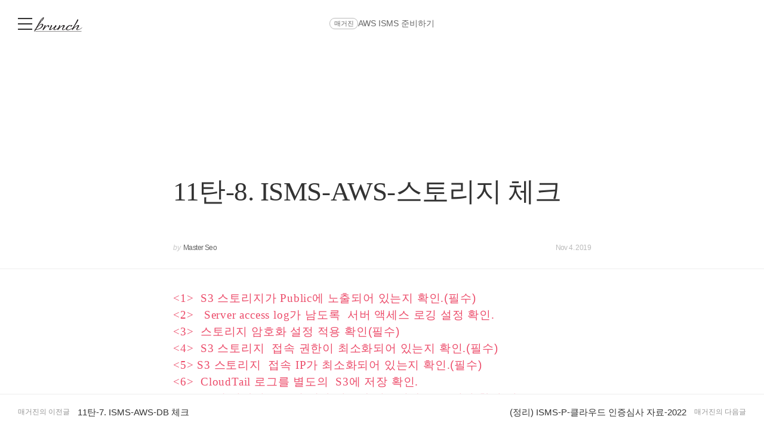

--- FILE ---
content_type: text/html;charset=UTF-8
request_url: https://brunch.co.kr/@topasvga/753
body_size: 33336
content:
<!DOCTYPE html> <html lang="ko"> <head><meta name="sentry-trace" content="750c760cf374433cd7f144025adca177-6b51b03118536ae1-1"/>
<meta name="baggage" content="sentry-environment=production,sentry-release=prod-20260121140102-6ec14ec,sentry-public_key=843035685c0b42fabb9b8d4fb1cffb09,sentry-trace_id=750c760cf374433cd7f144025adca177,sentry-transaction=GET%20%2F%40%5BprofileId%5D%2F%5BarticleNo%5D,sentry-sampled=true,sentry-sample_rand=0.13456817687015143,sentry-sample_rate=1"/>
<meta name="sentry-route-name" content="%2F%40%5BprofileId%5D%2F%5BarticleNo%5D"/><title>11탄-8. ISMS-AWS-스토리지 체크</title><meta charset="utf-8"><meta http-equiv="Content-Type" content="text/html; charset=utf-8"><meta http-equiv="X-UA-Compatible" content="IE=edge"><meta name="referrer" content="always"><meta name="robots" content="max-image-preview:large"><meta name="viewport" content="user-scalable=no, initial-scale=1.0, maximum-scale=1.0, minimum-scale=1.0, width=device-width, viewport-fit=cover"><meta name="theme-color" content="#ffffff" media="(prefers-color-scheme: light)"><meta name="theme-color" content="#000000" media="(prefers-color-scheme: dark)"><meta name="title" content="11탄-8. ISMS-AWS-스토리지 체크"><meta name="description" content="<1>  S3 스토리지가 Public에 노출되어 있는지 확인.(필수) <2>   Server access log가 남도록  서버 액세스 로깅 설정 확인. <3>  스토리지 암호화 설정 적용 확인(필수) <4>  S3 스토리지  접속 권한이 최소화되어 있는지 확인.(필수) <5> S3 스토리지  접속 IP가 최소화되어 있는지 확인.(필수) <6>  Cloud"><meta name="author" content="Master Seo"><meta property="article:author" content="https://brunch.co.kr/@@uSr"><meta property="og:article:author" content="Master Seo"><meta property="og:type" content="article"><meta property="og:site_name" content="브런치"><meta property="og:title" content="11탄-8. ISMS-AWS-스토리지 체크"><meta property="og:description" content="<1>  S3 스토리지가 Public에 노출되어 있는지 확인.(필수) <2>   Server access log가 남도록  서버 액세스 로깅 설정 확인. <3>  스토리지 암호화 설정 적용 확인(필수) <4>  S3 스토리지  접속 권한이 최소화되어 있는지 확인.(필수) <5> S3 스토리지  접속 IP가 최소화되어 있는지 확인.(필수) <6>  Cloud"><meta property="og:image" content="https://img1.daumcdn.net/thumb/R1280x0.fpng/?fname=http://t1.daumcdn.net/brunch/service/user/uSr/image/mZRANsde8auUCqiFG9ljx1YMdxI.png"><meta property="og:url" content="https://brunch.co.kr/@topasvga/753"><link rel="canonical" href="https://brunch.co.kr/@topasvga/753"><meta name="twitter:card" content="summary"><meta name="twitter:app:name:iphone" content="브런치"><meta name="twitter:app:id:iphone" content="1001388574"><meta name="twitter:app:url:iphone" content="brunchapp://open"><meta name="twitter:title" content="11탄-8. ISMS-AWS-스토리지 체크"><meta name="twitter:description" content="<1>  S3 스토리지가 Public에 노출되어 있는지 확인.(필수) <2>   Server access log가 남도록  서버 액세스 로깅 설정 확인. <3>  스토리지 암호화 설정 적용 확인(필수) <4>  S3 스토리지  접속 권한이 최소화되어 있는지 확인.(필수) <5> S3 스토리지  접속 IP가 최소화되어 있는지 확인.(필수) <6>  Cloud"><meta name="twitter:image" content="//img1.daumcdn.net/thumb/C500x500.fpng/?fname=https://img1.daumcdn.net/thumb/R1280x0.fpng/?fname=http://t1.daumcdn.net/brunch/service/user/uSr/image/mZRANsde8auUCqiFG9ljx1YMdxI.png"><link rel="SHORTCUT ICON" href="//t1.kakaocdn.net/brunch/static/icon/favicon/brunchstory/favicon_20230406.ico"><link rel="apple-touch-icon-precomposed" sizes="180x180" href="//t1.kakaocdn.net/brunch/static/icon/ios/brunchstory/ico_bi_180.png"><link rel="apple-touch-icon-precomposed" sizes="152x152" href="//t1.kakaocdn.net/brunch/static/icon/ios/brunchstory/ico_bi_152.png"><link rel="apple-touch-icon-precomposed" sizes="120x120" href="//t1.kakaocdn.net/brunch/static/icon/ios/brunchstory/ico_bi_120.png"><script type="application/ld+json">{"@context":"http://schema.org","@type":"Organization","name":"브런치","url":"https://brunch.co.kr","sameAs":["https://play.google.com/store/apps/details?id=com.daumkakao.android.brunchapp","https://apps.apple.com/kr/app/id1001388574"]}</script><meta name="secure-token" content="N3o6P8+Ex2BBvH7Pp3Ly1qF+K7TsAhoWJEowfkrIa8U4ZkQrhDQHL//FsYI3q59x"><script type="text/javascript" src="//t1.daumcdn.net/tiara/js/v1/tiara-1.2.2.min.js" integrity="sha384-Qw5nj2ARiHDKjDQFJMbmaZAkfMRCf9f/Dtdy/E0gJ9bTyuxIx2TfiMPRuLzuV5sP" crossorigin="anonymous"></script><script type="application/json" id="AGENT">{"app":"Unknown","browser":"Chrome","browserVersion":"131.0.0.0","browserWebKitVersion":"537.36","os":"Mac","osVersion":"10.15","isMobile":false,"isTablet":false,"isDesktop":true,"deviceType":"Desktop","isKakaoTalk":false,"isKakaoStory":false,"isKakaoStoryChannel":false,"isFacebook":false,"isDaum":false,"isNaver":false,"isTwitter":false,"isBand":false,"isInternetExplorer":false,"isEdge":false,"isChrome":true,"isFireFox":false,"isSafari":false,"isOpera":false,"isSamsungBrowser":false,"isWhale":false,"isIOS":false,"isAndroid":false,"isWindows":false,"isMac":true,"isIE":false}</script>  <script type="text/javascript" src="//developers.kakao.com/sdk/js/kakao.min.js?v=2"></script> <meta property="dg:plink" content="https://brunch.co.kr/@@uSr/753"><meta name="plink" content="https://brunch.co.kr/@@uSr/753"><meta property="article:mobile_url" content="https://brunch.co.kr/@@uSr/753"><meta property="article:pc_url" content="https://brunch.co.kr/@@uSr/753"><meta property="article:mobile_service_home" content="https://brunch.co.kr"><meta property="article:pc_service_home" content="https://brunch.co.kr"><meta property="article:mobile_view_url" content="https://brunch.co.kr/@@uSr/753"><meta property="article:pc_view_url" content="https://brunch.co.kr/@@uSr/753"><meta property="article:talk_channel_view_url" content="https://brunch.co.kr/@@uSr/753"><meta property="article:txid" content="uSr_753"><meta name="article:media_name" content="Master Seo"><meta name="article:service_name" content="브런치"><meta property="article:published_time" content="2019-11-04T01:29+09:00"><meta property="og:regDate" content="2019-11-04T01:29+09:00"><script type="application/ld+json">{"@context":"https:\/\/schema.org","@type":"BlogPosting","image":[{"type":"image","userId":"uSr","articleNo":753,"order":1,"url":"http:\/\/t1.daumcdn.net\/brunch\/service\/user\/uSr\/image\/mZRANsde8auUCqiFG9ljx1YMdxI.png","width":1009,"height":300,"magazineNoList":null,"magazineNo":null},{"type":"image","userId":"uSr","articleNo":753,"order":2,"url":"http:\/\/t1.daumcdn.net\/brunch\/service\/user\/uSr\/image\/xaJTHQ_B4if8nnM50CLRk4g0mqQ.png","width":790,"height":631,"magazineNoList":null,"magazineNo":null},{"type":"image","userId":"uSr","articleNo":753,"order":3,"url":"http:\/\/t1.daumcdn.net\/brunch\/service\/user\/uSr\/image\/CaYDxb8KSJNXVPrTcdn0Uq-BJls.png","width":681,"height":486,"magazineNoList":null,"magazineNo":null},{"type":"image","userId":"uSr","articleNo":753,"order":4,"url":"http:\/\/t1.daumcdn.net\/brunch\/service\/user\/uSr\/image\/vUy1pdI22eY-zOdkfdwIdXtdwyA.png","width":550,"height":720,"magazineNoList":null,"magazineNo":null},{"type":"image","userId":"uSr","articleNo":753,"order":5,"url":"http:\/\/t1.daumcdn.net\/brunch\/service\/user\/uSr\/image\/pfISkPLSmtaqD2jFoIoK-tUrUNs.png","width":917,"height":636,"magazineNoList":null,"magazineNo":null}],"url":"https:\/\/brunch.co.kr\/@@uSr\/753","dateCreated":"2019-11-04T01:29+09:00","dateModified":"2024-01-13T13:22+09:00","datePublished":"2019-11-04T01:29+09:00","headline":"11탄-8. ISMS-AWS-스토리지 체크","name":"11탄-8. ISMS-AWS-스토리지 체크","description":"\u003c1\u003e  S3 스토리지가 Public에 노출되어 있는지 확인.(필수) \u003c2\u003e   Server access log가 남도록  서버 액세스 로깅 설정 확인. \u003c3\u003e  스토리지 암호화 설정 적용 확인(필수) \u003c4\u003e  S3 스토리지  접속 권한이 최소화되어 있는지 확인.(필수) \u003c5\u003e S3 스토리지  접속 IP가 최소화되어 있는지 확인.(필수) \u003c6\u003e  Cloud","identifier":"topasvga\/753","author":{"@type":"Person","name":"Master Seo","url":"https:\/\/brunch.co.kr\/@topasvga"},"publisher":{"@type":"Person","name":"Master Seo"},"mainEntityOfPage":{"@type":"WebPage","@id":"https:\/\/brunch.co.kr\/@@uSr\/753"},"isAccessibleForFree":false}</script> <script type="application/json" id="LIKE_DATA">{"isLiked":false,"likeCount":1}</script> <script type="application/json" id="COMMENT_STORE">1</script> <script type="application/json" id="PROFILE_DATA">{"followerCount":2542,"followingCount":78,"isFollowed":false,"isNotified":false,"isJoinedMembership":false,"isBlocked":false,"userId":"uSr","userName":"Master Seo","userImage":"http://t1.daumcdn.net/brunch/service/user/uSr/image/CKAlHNkKoX9KppzrjZsL-fwjJnM.jpg","profileId":"topasvga","profileImage":null,"description":"전) 네이버 엔지니어 7년, 네이버 클라우드 공인강사NCT),PRO , AWS아키프로, Google프로아키, Azure어드민, CCNP, 맛집,여행 전문가, 좋은 기운을 주는사람","descriptionDetail":"(현) 네이버 클라우드 트레이너 (NCT)\n(현) 네이버 클라우드 PRO\n네이버 클라우드 마스터 (Master)\nAWS 아키 Pro\nAWS Sysops\nGoogle 클라우드 PRO 아키\nAzure Admin \nCCNP\nSK 플래닛 인프라 총괄 12년\n네이버 시스템 엔지니어 7년\nPSINET 네트워크 엔지니어 7년\n맛집,여행 전문가\n좋은 기운을 주는사람","userSns":{"userId":"uSr","website":"https://cafe.naver.com/dnspro","facebook":"","twitter":"","instagram":"","agreeSns":true,"createTime":1535886125000,"updateTime":1705442120000},"bookStoreBookList":[],"profileCategoryList":[{"category":"subject","categoryNo":1,"categoryName":"주제","keywordList":[{"no":61,"keyword":"IT","frequency":null,"sequence":0,"keywordNo":230},{"no":47,"keyword":"자기계발","frequency":null,"sequence":1,"keywordNo":2714}]},{"category":"job","categoryNo":2,"categoryName":"직업","keywordList":[{"no":129,"keyword":"엔지니어","frequency":null,"sequence":0,"keywordNo":2272},{"no":68,"keyword":"개발자","frequency":null,"sequence":1,"keywordNo":523}]}],"brunchActivityList":[],"mainProduct":null,"link":"/@topasvga","company":"클라우드전문가카페","jobKeyword":"엔지니어","topCreator":null,"membership":null,"acceptPropose":true,"articleViewType":"TEXT","articleCount":5434,"magazineCount":42,"readingNoteCount":0,"author":true}</script> <script type="application/json" id="ARTICLE_DATA">{"isPublish":true,"isDraft":false,"isPrivate":false,"isBlind":false,"isRestrict":false,"isReserved":false,"isMagazineOrBrunchbookContent":true,"isMagazineContent":true,"isBrunchbookContent":false,"isSerialBrunchbookContent":false,"isMembershipContent":false,"isDraftBrunchbook":false,"articleUrl":"/@topasvga/753","articleImageUrl":"http://t1.daumcdn.net/brunch/service/user/uSr/image/mZRANsde8auUCqiFG9ljx1YMdxI.png","no":753,"title":"11탄-8. ISMS-AWS-스토리지 체크","subTitle":"","status":"publish","authorUserId":"uSr","authorName":"Master Seo","authorProfileId":"topasvga","magazineNo":136671,"magazineType":null,"magazineAddressUri":"/magazine/aws-isms","magazineCoverImage":null,"commentWritable":true,"likeCount":1,"commentCount":1,"donationCommentCount":0,"contentSummary":"\u003c1\u003e  S3 스토리지가 Public에 노출되어 있는지 확인.(필수) \u003c2\u003e   Server access log가 남도록  서버 액세스 로깅 설정 확인. \u003c3\u003e  스토리지 암호화 설정 적용 확인(필수) \u003c4\u003e  S3 스토리지  접속 권한이 최소화되어 있는지 확인.(필수) \u003c5\u003e S3 스토리지  접속 IP가 최소화되어 있는지 확인.(필수) \u003c6\u003e  Cloud","articleKeywords":[{"no":1535,"keywordNo":0,"keyword":"보안","keywordCount":0,"rank":0,"userId":"uSr","articleNo":753,"sequence":1,"count":0,"type":"white","hideView":false,"hideEditor":false,"publishTime":null,"status":null,"publishTimestamp":0,"contentId":"uSr_753"},{"no":1212,"keywordNo":0,"keyword":"리눅스","keywordCount":0,"rank":0,"userId":"uSr","articleNo":753,"sequence":2,"count":0,"type":"white","hideView":false,"hideEditor":false,"publishTime":null,"status":null,"publishTimestamp":0,"contentId":"uSr_753"}],"articleReservation":null,"promotionEnabled":false,"publishTime":1572830968000}</script>  <link rel="stylesheet" href="//t1.kakaocdn.net/brunch/home_front/prod/20260121140102/_astro/index.arnks1yG.css">
<link rel="stylesheet" href="//t1.kakaocdn.net/brunch/home_front/prod/20260121140102/_astro/index.sSiTGT_p.css">
<style>.label_cheer{align-items:center;border-radius:2px;display:inline-flex;height:40px;padding:0 14px;position:relative;z-index:0}.label_cheer:before{background-color:#f8f8f8;border-radius:2px;content:"";height:100%;left:0;position:absolute;top:0;width:100%;z-index:-1}.label_cheer .ico_line_cheer{height:23px;margin-right:5px;margin-top:-2px;width:23px}.label_cheer .txt_label{color:#333}.label_cheer .ico_line_cheer path{fill:#333}.dark .label_cheer .txt_label{color:#959595}.dark .label_cheer .ico_line_cheer path{fill:#959595}.label_cheer.type_01:before{background-color:#f5f1e4}.label_cheer.type_01 .txt_label{color:#80702a}.label_cheer.type_01 .ico_line_cheer path{fill:#80702a}.label_cheer.type_02:before{background-color:#e4f0e9}.label_cheer.type_02 .txt_label{color:#377856}.label_cheer.type_02 .ico_line_cheer path{fill:#377856}.label_cheer.type_03:before{background-color:#dfecf5}.label_cheer.type_03 .txt_label{color:#3968ad}.label_cheer.type_03 .ico_line_cheer path{fill:#3968ad}.label_cheer.type_04:before{background-color:#dfe1f5}.label_cheer.type_04 .txt_label{color:#6255ad}.label_cheer.type_04 .ico_line_cheer path{fill:#6255ad}.label_cheer.type_05:before{background-color:#f5dfe0}.label_cheer.type_05 .txt_label{color:#944756}.label_cheer.type_05 .ico_line_cheer path{fill:#944756}.label_cheer.type_06:before{background-color:#f6f0db}.label_cheer.type_06 .txt_label{color:#bf7201}.label_cheer.type_06 .ico_line_cheer path{fill:#bf7201}.dark .label_cheer.type_01:before{background-color:#1a1711}.dark .label_cheer.type_02:before{background-color:#101a14}.dark .label_cheer.type_03:before{background-color:#071724}.dark .label_cheer.type_04:before{background-color:#15122b}.dark .label_cheer.type_05:before{background-color:#1c1011}.dark .label_cheer.type_06:before{background-color:#1d1810}
</style>
<link rel="stylesheet" href="//t1.kakaocdn.net/brunch/home_front/prod/20260121140102/_astro/index.DmD26uPQ.css">
<style>blockquote,body,button,code,dd,div,dl,dt,fieldset,form,h1,h2,h3,h4,h5,h6,input,legend,li,ol,p,pre,select,td,textarea,th,ul{margin:0;padding:0}fieldset,img{border:0}dl,li,menu,ol,ul{list-style:none}blockquote,q{quotes:none}blockquote:after,blockquote:before,q:after,q:before{content:"";content:none}button,input,select,textarea{vertical-align:middle}input::-ms-clear{display:none}button{background-color:transparent;border:0;cursor:pointer;outline:none}body{background:#fff;color:#333}body,button,input,select,td,textarea,th{font-size:14px;line-height:1.5}a{color:#333;text-decoration:none}a:active{background-color:transparent}address,caption,cite,code,dfn,em,var{font-style:normal;font-weight:400}
body{font-family:Noto Sans DemiLight,Malgun Gothic,sans-serif}button,input,select,textarea{border:0;font-family:inherit;outline:none}a:hover{text-decoration:none}
</style>
<link rel="stylesheet" href="//t1.kakaocdn.net/brunch/home_front/prod/20260121140102/_astro/mobile.D4BY201H.css">
<style>.gnb .ico{background-image:url(https://t1.daumcdn.net/brunch/static/img/help/pc/ico_view_cover.v4_230130.png);background-repeat:no-repeat;line-height:0;overflow:hidden;text-indent:-9999px}@media only screen and (min-resolution:1.5dppx){.gnb .ico{background-image:url(https://t1.daumcdn.net/brunch/static/img/help/pc/ico_view_cover.v4_rtn_230130.png);background-size:240px 300px}}.gnb .ico.ico_menu{background-position:0 0;height:20px;width:27px}.gnb .ico.ico_menu.new{background-position:0 -58px;height:22px;margin-top:-2px;width:27px}.gnb.white:not(.beyond_content) .ico.ico_menu{background-position:0 -30px}.gnb.white:not(.beyond_content) .ico.ico_menu.new{background-position:-30px -58px}.gnb .ico.ico_search{background-position:-30px 0;height:22px;width:22px}.gnb .ico.ico_search_gray{background-position:-57px 0;height:22px;width:22px}.gnb.white:not(.beyond_content) .ico.ico_search{background-position:-30px -30px}.gnb .ico.ico_likeit{background-position:-60px -90px;height:20px;width:21px}.gnb.white:not(.beyond_content) .ico_likeit{background-position:0 -90px}.gnb .ico.ico_comment{background-position:-30px -120px;height:20px;width:20px}.gnb.white:not(.beyond_content) .ico.ico_comment{background-position:0 -120px}.gnb .ico.ico_modify{background-position:-30px -150px;height:20px;width:20px}.gnb.white:not(.beyond_content) .ico.ico_modify{background-position:0 -150px}.gnb .ico.ico_delete{background-position:-90px -150px;height:20px;width:20px}.gnb.white:not(.beyond_content) .ico.ico_delete{background-position:-60px -150px}.gnb .ico.ico_private{background-position:-150px -150px;height:20px;width:20px}.gnb.white:not(.beyond_content) .ico.ico_private{background-position:-120px -150px}.gnb .ico.ico_stats{background-position:-150px -120px;height:20px;width:20px}.gnb.white:not(.beyond_content) .ico.ico_stats{background-position:-120px -120px}.gnb .ico.ico_report{background-position:-150px -90px;height:20px;width:20px}.gnb.white:not(.beyond_content) .ico.ico_report{background-position:-120px -90px}.gnb .ico.ico_action{background-position:-180px 0;height:20px;transition:transform .2s;width:20px}.gnb .ico.ico_action.open{transform:rotate(-90deg)}.gnb.white:not(.beyond_content) .ico.ico_action{background-position:-120px 0}.gnb .ico.ico_cheer{background-image:url(https://t1.daumcdn.net/brunch9/static/imgs/icons/black_donation.svg);height:22px;width:22px}.gnb.white:not(.beyond_content) .ico.ico_cheer{background-image:url(https://t1.daumcdn.net/brunch9/static/imgs/icons/white_donation.svg)}.gnb{color:#666;height:80px;left:0;position:absolute;right:0;top:0;transition:background .2s ease-out;width:100%;z-index:10001}.gnb.white:not(.beyond_content){color:#fff}.brunch_profile .gnb.white:not(.beyond_content),.gnb.white.reading-challenge:not(.beyond_content){color:#000}.gnb .gnb__logo{display:block;line-height:0}.gnb .brunch-text-logo-pc{--brunch-logo-main:#231f20;height:32px;margin-top:-5px;transition:opacity .2s ease-in-out;width:112px}.gnb.white:not(.beyond_content) .brunch-text-logo-pc{--brunch-logo-main:#fff}.gnb .wrap_left{display:flex;gap:14px;left:30px;position:absolute;top:30px}.gnb .wrap_left .logo_service{margin-top:-1px}.gnb .wrap_center{display:inline-block;font-family:Noto Sans Light,Malgun Gothic,sans-serif;font-size:17px;left:50%;letter-spacing:-1px;line-height:25px;position:absolute;text-align:center;top:27px;transform:translate(-50%)}.gnb .wrap_right{position:absolute;right:30px;top:30px}.gnb .wrap_bottom{left:0;position:absolute;right:0;top:0;width:100%}.gnb.beyond_content{background:#fffffff2;border-bottom:1px solid #ddd;box-sizing:border-box;height:60px;overflow:visible;position:fixed}.gnb.beyond_content .wrap_left{top:20px}.gnb.beyond_content .wrap_center{top:17px}.gnb.beyond_content .wrap_right{top:20px}.gnb.reading-challenge .reading-challenge-tabs{display:none}.gnb.beyond_content .reading-challenge-tabs{display:block}.gnb.beyond_content.reading-challenge .wrap_center{top:7px}
</style>
<link rel="stylesheet" href="//t1.kakaocdn.net/brunch/home_front/prod/20260121140102/_astro/pc.Bh96tLXY.css">
<style>@keyframes svelte-rcjte7-search-slide-in{0%{opacity:0;transform:translate(37px)}to{opacity:1;transform:translate(0)}}.wrap_btn_search.svelte-rcjte7{display:flex}.wrap_btn_search.show.svelte-rcjte7{background:#fff;border:1px solid #ddd;border-radius:20px;box-sizing:border-box;height:36px;padding-left:37px;padding-right:20px;position:relative;right:-16px;top:-7px;width:206px}.wrap_btn_search.show.svelte-rcjte7 form:where(.svelte-rcjte7){display:flex;flex:1;overflow:hidden;padding-top:6px}.wrap_btn_search.show.svelte-rcjte7 input:where(.svelte-rcjte7){animation:svelte-rcjte7-search-slide-in .15s ease-out;animation-delay:.1s;animation-fill-mode:backwards;font-size:12px;height:20px;line-height:18px;width:100%}.wrap_btn_search.show.svelte-rcjte7 .btn_search:where(.svelte-rcjte7){position:absolute;right:0;top:7px;transform:translate(-172px);transition:transform .2s ease-out}
.btn_subscription.svelte-1nisenf{background-color:#fff;border:1px solid #00c6be;color:#00c6be;display:block}.dark .btn_subscription.svelte-1nisenf{background-color:#000}.btn_subscription.active.svelte-1nisenf{background-color:#00c6be;border:none;color:#fff}.btn_subscription.svelte-1nisenf .txt_default:where(.svelte-1nisenf){display:inline-block;padding-top:1px}
.donation_mint_decoration.svelte-1ah8g1v{text-decoration:underline;text-decoration-color:#70d6d380}
.loader.svelte-9f5412{height:50px;width:50px}.layer-more-loading.svelte-9f5412 .loader:where(.svelte-9f5412){margin:0 auto;padding:20px 0;width:26px}.loader.svelte-9f5412 .dot:where(.svelte-9f5412){animation:svelte-9f5412-loading .8s linear infinite;background-color:#06c3bdb3;border-radius:3px;height:6px;margin:10px;opacity:.25;width:6px}.loader.svelte-9f5412 .dot2:where(.svelte-9f5412){animation-delay:1s}.loader.svelte-9f5412 .dot3:where(.svelte-9f5412){animation-delay:2s}@keyframes svelte-9f5412-loading{0%{opacity:.4}33%{opacity:1}66%{opacity:.7}to{opacity:.4}}
</style>
<link rel="stylesheet" href="//t1.kakaocdn.net/brunch/home_front/prod/20260121140102/_astro/dev-settings-button-pc.CZPKyxUm.css">
<link rel="stylesheet" href="//t1.kakaocdn.net/brunch/home_front/prod/20260121140102/_astro/article-modal-handler-pc.CgMv-rai.css">
<link rel="stylesheet" href="//t1.kakaocdn.net/brunch/home_front/prod/20260121140102/_astro/sidebar.ooCT-hxV.css">
<link rel="stylesheet" href="//t1.kakaocdn.net/brunch/home_front/prod/20260121140102/_astro/message-handler-pc.C9Nc_wAJ.css">
<style>.cont_slide.svelte-1jvjel5{font-family:auto;padding-top:142px}.slide_box.svelte-1jvjel5{overflow:hidden;position:relative;white-space:nowrap}.slide_box.svelte-1jvjel5 .list_slide:where(.svelte-1jvjel5){height:352px;position:relative;width:500px}.slide_box.svelte-1jvjel5 .slide_item:where(.svelte-1jvjel5){filter:blur(3px);height:100%;inset:0;mix-blend-mode:multiply;opacity:0;position:absolute;transition:all .3s ease-in-out;width:100%}.slide_box.svelte-1jvjel5 .slide_item[aria-hidden=false]:where(.svelte-1jvjel5){filter:blur(0);opacity:1}.slide_box.svelte-1jvjel5 .thum_item:where(.svelte-1jvjel5){display:block;height:208px;margin:0 auto;width:315px}.slide_box.svelte-1jvjel5 .thum_item:where(.svelte-1jvjel5) img:where(.svelte-1jvjel5){height:100%;width:100%}.slide_box.svelte-1jvjel5 .cont_item:where(.svelte-1jvjel5){display:block;margin:41px auto 17px;text-align:center}.slide_box.svelte-1jvjel5 .cont_item:where(.svelte-1jvjel5) .tit_info:where(.svelte-1jvjel5){display:block;font-size:27px;font-weight:400;line-height:1;margin-bottom:14px}.slide_box.svelte-1jvjel5 .cont_item:where(.svelte-1jvjel5) .txt_info:where(.svelte-1jvjel5){color:#999;display:block;font-size:15px;white-space:pre-line}.paging_box.svelte-1jvjel5{align-items:center;display:flex;gap:23px;justify-content:center;padding:3px 0}.paging_box.svelte-1jvjel5 .btn_arrow:where(.svelte-1jvjel5){display:inline-block;height:18px;width:18px}.paging_box.svelte-1jvjel5 .paging:where(.svelte-1jvjel5){display:flex;gap:3px}.paging_box.svelte-1jvjel5 .paging:where(.svelte-1jvjel5) li:where(.svelte-1jvjel5){display:inline-block}.paging_box.svelte-1jvjel5 .paging:where(.svelte-1jvjel5) .btn_paging:where(.svelte-1jvjel5){display:inline-block;height:18px;width:18px}.paging_box.svelte-1jvjel5 .paging:where(.svelte-1jvjel5) .btn_paging:where(.svelte-1jvjel5):before{border:1px solid #dedede;border-radius:50%;box-sizing:border-box;content:"";display:inline-block;height:8px;width:8px}.paging_box.svelte-1jvjel5 .paging:where(.svelte-1jvjel5) .btn_paging.on:where(.svelte-1jvjel5):before{background-color:#b2b2b2;border:none}.login_modal.svelte-1gj0d08{background-color:#0000004d;height:100%;left:0;position:fixed;top:0;width:100%;z-index:110000}.login_modal_content.svelte-1gj0d08{background-color:#fff;border-radius:15px;display:flex;height:610px;left:calc(50% - 500px);overflow:hidden;position:absolute;top:calc(50% - 305px);width:1000px}.item_slide.svelte-1gj0d08{width:50%}.item_slide.svelte-1gj0d08 .top_logo:where(.svelte-1gj0d08){left:62px;position:absolute;top:83px;z-index:1}.item_start.svelte-1gj0d08{background-color:#f8f8f8;padding:94px 47px 72px;width:50%}.item_start.svelte-1gj0d08 .box_start:where(.svelte-1gj0d08){border-bottom:1px solid #e7e7e7;padding-bottom:49px}.item_start.svelte-1gj0d08 .box_start:where(.svelte-1gj0d08) .tit_txt:where(.svelte-1gj0d08){display:block;font-family:auto;font-size:22px;font-weight:400;line-height:22px;margin-bottom:18px}.item_start.svelte-1gj0d08 .box_searh:where(.svelte-1gj0d08){padding:40px 0}.item_start.svelte-1gj0d08 .box_searh:where(.svelte-1gj0d08) .tit_txt:where(.svelte-1gj0d08){display:block;font-family:auto;font-size:15px;font-weight:400}.item_start.svelte-1gj0d08 .link_search:where(.svelte-1gj0d08){background-color:#fff;border-radius:5px;box-sizing:border-box;color:#333;display:block;font-family:auto;font-size:16px;height:60px;line-height:61px;margin-top:14px;text-align:center;text-decoration:none;width:100%}.item_start.svelte-1gj0d08 .link_search.link_start:where(.svelte-1gj0d08){background:#ffe500}.item_start.svelte-1gj0d08 .link_search.link_start:where(.svelte-1gj0d08) .ico_kakao:where(.svelte-1gj0d08){position:relative;top:1px}.item_start.svelte-1gj0d08 .link_search.link_start:where(.svelte-1gj0d08) .txt_item:where(.svelte-1gj0d08){display:inline-block;font-family:auto;position:relative;top:1px}.item_start.svelte-1gj0d08 .desc_help:where(.svelte-1gj0d08){color:#6c6c6c;display:block;font-family:auto;font-size:14px;margin-top:57px;text-align:center;text-decoration:underline}.btn_close.svelte-1gj0d08{position:absolute;right:27px;top:25px}
.black_dimmed_layer.svelte-14ancqy{background-color:#000;height:100%;left:0;opacity:.5;position:fixed;top:0;width:100%;z-index:100000}.unsubscribe_layer.svelte-14ancqy{background-color:#fff;border:1px solid #ddd;height:283px;left:50%;position:fixed;text-align:center;top:50%;transform:translate(-50%,-50%);width:460px;z-index:100000}.unsubscribe_layer.svelte-14ancqy .title:where(.svelte-14ancqy){color:#333;font-size:24px;font-weight:300;letter-spacing:-.75px;margin-top:54px}.unsubscribe_layer.svelte-14ancqy .text:where(.svelte-14ancqy){color:#959595;font-size:14px;font-weight:300;line-height:22px;margin-top:21px}.unsubscribe_layer.svelte-14ancqy .btns:where(.svelte-14ancqy){margin-top:30px}.unsubscribe_layer.svelte-14ancqy button:where(.svelte-14ancqy){background-color:#fff;border-radius:40px;height:42px;padding:9px 16px 11px;width:142px}.unsubscribe_layer.svelte-14ancqy .continue_subscription:where(.svelte-14ancqy){border:1px solid #ddd;color:#959595}.unsubscribe_layer.svelte-14ancqy .cancel_subscription:where(.svelte-14ancqy){border:1px solid #00c3bd;color:#00c6be;margin-left:10px}
</style>
<link rel="stylesheet" href="//t1.kakaocdn.net/brunch/home_front/prod/20260121140102/_astro/mobile.D2NzhJoo.css"><script type="module" src="//t1.kakaocdn.net/brunch/home_front/prod/20260121140102/_astro/page.DoEe6GMC.js"></script></head> <body>     <tiara-page t-name="글뷰 > 페이지뷰" t-section="article" t-page="articleview" t-action-kind="ViewContent" data-tiara-id="753" data-tiara-type="publish" data-tiara-name="11탄-8. ISMS-AWS-스토리지 체크" data-tiara-category="Master Seo" data-tiara-category_id="topasvga" data-tiara-author="Master Seo" data-tiara-author_id="@@uSr" data-tiara-series="AWS ISMS 준비하기" data-tiara-series_id="136671" data-tiara-image="http://t1.daumcdn.net/brunch/service/user/uSr/image/mZRANsde8auUCqiFG9ljx1YMdxI.png" data-tiara-tags="보안, 리눅스"></tiara-page> <tiara-usage t-target="#ArticleView"></tiara-usage>  <tiara-area t-name="cover" t-target=".wrap_cover"></tiara-area> <tiara-area t-name="body" t-target="#ArticleView"></tiara-area>  <tiara-area t-name="brunchbook_article" t-target=".info_article.magazine_article"></tiara-area> <tiara-area t-name="recommended_article" t-target=".wrap_related_article"></tiara-area> <tiara-area t-name="profile" t-target=".wrap_author"></tiara-area> <tiara-area t-name="banner" t-target=".wrap_article_footer_banner"></tiara-area>  <style>astro-island,astro-slot,astro-static-slot{display:contents}</style><script>(()=>{var e=async t=>{await(await t())()};(self.Astro||(self.Astro={})).load=e;window.dispatchEvent(new Event("astro:load"));})();</script><script>(()=>{var A=Object.defineProperty;var g=(i,o,a)=>o in i?A(i,o,{enumerable:!0,configurable:!0,writable:!0,value:a}):i[o]=a;var d=(i,o,a)=>g(i,typeof o!="symbol"?o+"":o,a);{let i={0:t=>m(t),1:t=>a(t),2:t=>new RegExp(t),3:t=>new Date(t),4:t=>new Map(a(t)),5:t=>new Set(a(t)),6:t=>BigInt(t),7:t=>new URL(t),8:t=>new Uint8Array(t),9:t=>new Uint16Array(t),10:t=>new Uint32Array(t),11:t=>1/0*t},o=t=>{let[l,e]=t;return l in i?i[l](e):void 0},a=t=>t.map(o),m=t=>typeof t!="object"||t===null?t:Object.fromEntries(Object.entries(t).map(([l,e])=>[l,o(e)]));class y extends HTMLElement{constructor(){super(...arguments);d(this,"Component");d(this,"hydrator");d(this,"hydrate",async()=>{var b;if(!this.hydrator||!this.isConnected)return;let e=(b=this.parentElement)==null?void 0:b.closest("astro-island[ssr]");if(e){e.addEventListener("astro:hydrate",this.hydrate,{once:!0});return}let c=this.querySelectorAll("astro-slot"),n={},h=this.querySelectorAll("template[data-astro-template]");for(let r of h){let s=r.closest(this.tagName);s!=null&&s.isSameNode(this)&&(n[r.getAttribute("data-astro-template")||"default"]=r.innerHTML,r.remove())}for(let r of c){let s=r.closest(this.tagName);s!=null&&s.isSameNode(this)&&(n[r.getAttribute("name")||"default"]=r.innerHTML)}let p;try{p=this.hasAttribute("props")?m(JSON.parse(this.getAttribute("props"))):{}}catch(r){let s=this.getAttribute("component-url")||"<unknown>",v=this.getAttribute("component-export");throw v&&(s+=` (export ${v})`),console.error(`[hydrate] Error parsing props for component ${s}`,this.getAttribute("props"),r),r}let u;await this.hydrator(this)(this.Component,p,n,{client:this.getAttribute("client")}),this.removeAttribute("ssr"),this.dispatchEvent(new CustomEvent("astro:hydrate"))});d(this,"unmount",()=>{this.isConnected||this.dispatchEvent(new CustomEvent("astro:unmount"))})}disconnectedCallback(){document.removeEventListener("astro:after-swap",this.unmount),document.addEventListener("astro:after-swap",this.unmount,{once:!0})}connectedCallback(){if(!this.hasAttribute("await-children")||document.readyState==="interactive"||document.readyState==="complete")this.childrenConnectedCallback();else{let e=()=>{document.removeEventListener("DOMContentLoaded",e),c.disconnect(),this.childrenConnectedCallback()},c=new MutationObserver(()=>{var n;((n=this.lastChild)==null?void 0:n.nodeType)===Node.COMMENT_NODE&&this.lastChild.nodeValue==="astro:end"&&(this.lastChild.remove(),e())});c.observe(this,{childList:!0}),document.addEventListener("DOMContentLoaded",e)}}async childrenConnectedCallback(){let e=this.getAttribute("before-hydration-url");e&&await import(e),this.start()}async start(){let e=JSON.parse(this.getAttribute("opts")),c=this.getAttribute("client");if(Astro[c]===void 0){window.addEventListener(`astro:${c}`,()=>this.start(),{once:!0});return}try{await Astro[c](async()=>{let n=this.getAttribute("renderer-url"),[h,{default:p}]=await Promise.all([import(this.getAttribute("component-url")),n?import(n):()=>()=>{}]),u=this.getAttribute("component-export")||"default";if(!u.includes("."))this.Component=h[u];else{this.Component=h;for(let f of u.split("."))this.Component=this.Component[f]}return this.hydrator=p,this.hydrate},e,this)}catch(n){console.error(`[astro-island] Error hydrating ${this.getAttribute("component-url")}`,n)}}attributeChangedCallback(){this.hydrate()}}d(y,"observedAttributes",["props"]),customElements.get("astro-island")||customElements.define("astro-island",y)}})();</script><astro-island uid="ZDOb2D" component-url="//t1.kakaocdn.net/brunch/home_front/prod/20260121140102/_astro/article-gnb-pc.Dp6UYVKS.js" component-export="default" renderer-url="//t1.kakaocdn.net/brunch/home_front/prod/20260121140102/_astro/client.svelte.D3xjVvay.js" props="{&quot;cover&quot;:[0,{&quot;type&quot;:[0,&quot;cover&quot;],&quot;kind&quot;:[0,&quot;cover_text&quot;],&quot;align&quot;:[0,&quot;left&quot;],&quot;style&quot;:[0],&quot;title&quot;:[0,{&quot;text&quot;:[0,&quot;11탄-8. ISMS-AWS-스토리지 체크&quot;],&quot;style&quot;:[0,{}],&quot;data&quot;:[1,[[0,{&quot;text&quot;:[0,&quot;11탄-8. ISMS-AWS-스토리지 체크&quot;],&quot;style&quot;:[0,{&quot;textColor&quot;:[0,&quot;&quot;],&quot;backgroundColor&quot;:[0,&quot;&quot;],&quot;isBold&quot;:[0,false],&quot;isUnderline&quot;:[0,false],&quot;isStrike&quot;:[0,false],&quot;fontFamily&quot;:[0,&quot;&quot;]}],&quot;children&quot;:[0]}]]]}],&quot;titleSub&quot;:[0,{&quot;text&quot;:[0],&quot;style&quot;:[0,{}],&quot;data&quot;:[1,[[0,{&quot;text&quot;:[0,&quot;11탄-8. ISMS-AWS-스토리지 체크&quot;],&quot;style&quot;:[0,{&quot;textColor&quot;:[0,&quot;&quot;],&quot;backgroundColor&quot;:[0,&quot;&quot;],&quot;isBold&quot;:[0,false],&quot;isUnderline&quot;:[0,false],&quot;isStrike&quot;:[0,false],&quot;fontFamily&quot;:[0,&quot;&quot;]}],&quot;children&quot;:[0]}]]]}],&quot;data&quot;:[1,[]],&quot;width&quot;:[0],&quot;height&quot;:[0]}],&quot;article&quot;:[0,{&quot;id&quot;:[0,null],&quot;version&quot;:[0,null],&quot;no&quot;:[0,753],&quot;userId&quot;:[0,&quot;uSr&quot;],&quot;userName&quot;:[0,&quot;Master Seo&quot;],&quot;status&quot;:[0,&quot;publish&quot;],&quot;magazineNo&quot;:[0,136671],&quot;magazineAddress&quot;:[0,&quot;aws-isms&quot;],&quot;magazineAddressUri&quot;:[0,&quot;/magazine/aws-isms&quot;],&quot;magazineArticleId&quot;:[0,0],&quot;magazineTitle&quot;:[0,&quot;AWS ISMS 준비하기&quot;],&quot;magazineStatus&quot;:[0,&quot;publish&quot;],&quot;magazineType&quot;:[0,null],&quot;brunchbookSerialStatus&quot;:[0,null],&quot;magazineCoverImage&quot;:[0,null],&quot;commentWritable&quot;:[0,true],&quot;commentCount&quot;:[0,1],&quot;donationCommentCount&quot;:[0,0],&quot;donationCommentNoJson&quot;:[0,&quot;[]&quot;],&quot;donationCommentList&quot;:[0,null],&quot;donationTotalAmount&quot;:[0,0],&quot;likeCount&quot;:[0,1],&quot;title&quot;:[0,&quot;11탄-8. ISMS-AWS-스토리지 체크&quot;],&quot;subTitle&quot;:[0,&quot;&quot;],&quot;contentSummary&quot;:[0,&quot;&lt;1&gt;  S3 스토리지가 Public에 노출되어 있는지 확인.(필수) &lt;2&gt;   Server access log가 남도록  서버 액세스 로깅 설정 확인. &lt;3&gt;  스토리지 암호화 설정 적용 확인(필수) &lt;4&gt;  S3 스토리지  접속 권한이 최소화되어 있는지 확인.(필수) &lt;5&gt; S3 스토리지  접속 IP가 최소화되어 있는지 확인.(필수) &lt;6&gt;  Cloud&quot;],&quot;contentHash&quot;:[0,&quot;b3ca2330a5a41eb213f31b6cfda6a9199e08567c&quot;],&quot;authorComment&quot;:[0,&quot;작가의 한마디가 나옵니다.&quot;],&quot;membershipContent&quot;:[0,false],&quot;promotionEnabled&quot;:[0,false],&quot;createTime&quot;:[0,1572830968000],&quot;updateTime&quot;:[0,1705152153000],&quot;publishTime&quot;:[0,1572830968000],&quot;publishTimestamp&quot;:[0,1572830968242],&quot;restrictTime&quot;:[0,null],&quot;content&quot;:[0,&quot;{\&quot;cover\&quot;:{\&quot;type\&quot;:\&quot;cover\&quot;,\&quot;kind\&quot;:\&quot;cover_text\&quot;,\&quot;align\&quot;:\&quot;left\&quot;,\&quot;title\&quot;:{\&quot;text\&quot;:\&quot;11탄-8. ISMS-AWS-스토리지 체크\&quot;,\&quot;style\&quot;:{},\&quot;data\&quot;:[{\&quot;type\&quot;:\&quot;text\&quot;,\&quot;text\&quot;:\&quot;11탄-8. ISMS-AWS-스토리지 체크\&quot;}]},\&quot;title-sub\&quot;:{\&quot;style\&quot;:{},\&quot;data\&quot;:[]}},\&quot;body\&quot;:[{\&quot;type\&quot;:\&quot;text\&quot;,\&quot;data\&quot;:[{\&quot;type\&quot;:\&quot;text\&quot;,\&quot;style\&quot;:{\&quot;color\&quot;:\&quot;#ec4c6a\&quot;,\&quot;font-family\&quot;:\&quot;Noto Sans DemiLight\&quot;,\&quot;background-color\&quot;:\&quot;#ffffff\&quot;},\&quot;data\&quot;:[{\&quot;type\&quot;:\&quot;text\&quot;,\&quot;text\&quot;:\&quot;\\u003c1\\u003e  S3 스토리지가 Public에 노출되어 있는지 확인.\&quot;}]},{\&quot;type\&quot;:\&quot;text\&quot;,\&quot;style\&quot;:{\&quot;color\&quot;:\&quot;#ec4c6a\&quot;},\&quot;data\&quot;:[{\&quot;type\&quot;:\&quot;text\&quot;,\&quot;text\&quot;:\&quot;(필수)\&quot;}]}],\&quot;size\&quot;:\&quot;h3\&quot;},{\&quot;type\&quot;:\&quot;text\&quot;,\&quot;data\&quot;:[{\&quot;type\&quot;:\&quot;text\&quot;,\&quot;style\&quot;:{\&quot;color\&quot;:\&quot;#ec4c6a\&quot;,\&quot;font-family\&quot;:\&quot;Noto Sans DemiLight\&quot;,\&quot;background-color\&quot;:\&quot;#ffffff\&quot;},\&quot;data\&quot;:[{\&quot;type\&quot;:\&quot;text\&quot;,\&quot;text\&quot;:\&quot;\\u003c2\\u003e   Server access log가 남도록  서버 액세스 로깅 \&quot;}]},{\&quot;type\&quot;:\&quot;text\&quot;,\&quot;style\&quot;:{\&quot;color\&quot;:\&quot;#ec4c6a\&quot;,\&quot;font-family\&quot;:\&quot;Noto Sans DemiLight\&quot;,\&quot;background-color\&quot;:\&quot;#ffffff\&quot;},\&quot;data\&quot;:[{\&quot;type\&quot;:\&quot;text\&quot;,\&quot;text\&quot;:\&quot;설정 \&quot;}]},{\&quot;type\&quot;:\&quot;text\&quot;,\&quot;style\&quot;:{\&quot;color\&quot;:\&quot;#ec4c6a\&quot;,\&quot;font-family\&quot;:\&quot;Noto Sans DemiLight\&quot;,\&quot;background-color\&quot;:\&quot;#ffffff\&quot;},\&quot;data\&quot;:[{\&quot;type\&quot;:\&quot;text\&quot;,\&quot;text\&quot;:\&quot;확인\&quot;}]},{\&quot;type\&quot;:\&quot;text\&quot;,\&quot;style\&quot;:{\&quot;color\&quot;:\&quot;#ec4c6a\&quot;,\&quot;font-family\&quot;:\&quot;Noto Sans DemiLight\&quot;,\&quot;background-color\&quot;:\&quot;#ffffff\&quot;},\&quot;data\&quot;:[{\&quot;type\&quot;:\&quot;text\&quot;,\&quot;text\&quot;:\&quot;.\&quot;}]}],\&quot;size\&quot;:\&quot;h3\&quot;},{\&quot;type\&quot;:\&quot;text\&quot;,\&quot;data\&quot;:[{\&quot;type\&quot;:\&quot;text\&quot;,\&quot;style\&quot;:{\&quot;color\&quot;:\&quot;#ec4c6a\&quot;,\&quot;font-family\&quot;:\&quot;Noto Sans DemiLight\&quot;,\&quot;background-color\&quot;:\&quot;#ffffff\&quot;},\&quot;data\&quot;:[{\&quot;type\&quot;:\&quot;text\&quot;,\&quot;text\&quot;:\&quot;\\u003c3\\u003e  스토리지 암호화 설정 적용 확인\&quot;}]},{\&quot;type\&quot;:\&quot;text\&quot;,\&quot;style\&quot;:{\&quot;color\&quot;:\&quot;#ec4c6a\&quot;},\&quot;data\&quot;:[{\&quot;type\&quot;:\&quot;text\&quot;,\&quot;text\&quot;:\&quot;(필수)\&quot;}]}],\&quot;size\&quot;:\&quot;h3\&quot;},{\&quot;type\&quot;:\&quot;text\&quot;,\&quot;data\&quot;:[{\&quot;type\&quot;:\&quot;text\&quot;,\&quot;style\&quot;:{\&quot;color\&quot;:\&quot;#ec4c6a\&quot;,\&quot;font-family\&quot;:\&quot;Noto Sans DemiLight\&quot;,\&quot;background-color\&quot;:\&quot;#ffffff\&quot;},\&quot;data\&quot;:[{\&quot;type\&quot;:\&quot;text\&quot;,\&quot;text\&quot;:\&quot;\\u003c4\\u003e  S3 스토리지  접속 권한이 최소화되어 있는지 확인.\&quot;}]},{\&quot;type\&quot;:\&quot;text\&quot;,\&quot;style\&quot;:{\&quot;color\&quot;:\&quot;#ec4c6a\&quot;},\&quot;data\&quot;:[{\&quot;type\&quot;:\&quot;text\&quot;,\&quot;text\&quot;:\&quot;(필수)\&quot;}]}],\&quot;size\&quot;:\&quot;h3\&quot;},{\&quot;type\&quot;:\&quot;text\&quot;,\&quot;data\&quot;:[{\&quot;type\&quot;:\&quot;text\&quot;,\&quot;style\&quot;:{\&quot;color\&quot;:\&quot;#ec4c6a\&quot;,\&quot;font-family\&quot;:\&quot;Noto Sans DemiLight\&quot;,\&quot;background-color\&quot;:\&quot;#ffffff\&quot;},\&quot;data\&quot;:[{\&quot;type\&quot;:\&quot;text\&quot;,\&quot;text\&quot;:\&quot;\\u003c5\\u003e S3 스토리지  접속 IP가 최소화되어 있는지 확인.\&quot;}]},{\&quot;type\&quot;:\&quot;text\&quot;,\&quot;style\&quot;:{\&quot;color\&quot;:\&quot;#ec4c6a\&quot;},\&quot;data\&quot;:[{\&quot;type\&quot;:\&quot;text\&quot;,\&quot;text\&quot;:\&quot;(필수)\&quot;}]}],\&quot;size\&quot;:\&quot;h3\&quot;},{\&quot;type\&quot;:\&quot;text\&quot;,\&quot;data\&quot;:[{\&quot;type\&quot;:\&quot;text\&quot;,\&quot;style\&quot;:{\&quot;color\&quot;:\&quot;#ec4c6a\&quot;,\&quot;font-family\&quot;:\&quot;Noto Sans DemiLight\&quot;,\&quot;background-color\&quot;:\&quot;#ffffff\&quot;},\&quot;data\&quot;:[{\&quot;type\&quot;:\&quot;text\&quot;,\&quot;text\&quot;:\&quot;\\u003c6\\u003e  CloudTail \&quot;}]},{\&quot;type\&quot;:\&quot;text\&quot;,\&quot;style\&quot;:{\&quot;color\&quot;:\&quot;#ec4c6a\&quot;,\&quot;font-family\&quot;:\&quot;Noto Sans DemiLight\&quot;,\&quot;background-color\&quot;:\&quot;#ffffff\&quot;},\&quot;data\&quot;:[{\&quot;type\&quot;:\&quot;text\&quot;,\&quot;text\&quot;:\&quot;로그를 \&quot;}]},{\&quot;type\&quot;:\&quot;text\&quot;,\&quot;style\&quot;:{\&quot;color\&quot;:\&quot;#ec4c6a\&quot;,\&quot;font-family\&quot;:\&quot;Noto Sans DemiLight\&quot;,\&quot;background-color\&quot;:\&quot;#ffffff\&quot;},\&quot;data\&quot;:[{\&quot;type\&quot;:\&quot;text\&quot;,\&quot;text\&quot;:\&quot;별도의  \&quot;}]},{\&quot;type\&quot;:\&quot;text\&quot;,\&quot;style\&quot;:{\&quot;color\&quot;:\&quot;#ec4c6a\&quot;,\&quot;font-family\&quot;:\&quot;Noto Sans DemiLight\&quot;,\&quot;background-color\&quot;:\&quot;#ffffff\&quot;},\&quot;data\&quot;:[{\&quot;type\&quot;:\&quot;text\&quot;,\&quot;text\&quot;:\&quot;S3에 저장 확인.\&quot;}]}],\&quot;size\&quot;:\&quot;h3\&quot;},{\&quot;type\&quot;:\&quot;text\&quot;,\&quot;data\&quot;:[{\&quot;type\&quot;:\&quot;text\&quot;,\&quot;style\&quot;:{\&quot;color\&quot;:\&quot;#ec4c6a\&quot;,\&quot;font-family\&quot;:\&quot;Noto Sans DemiLight\&quot;,\&quot;background-color\&quot;:\&quot;#ffffff\&quot;},\&quot;data\&quot;:[{\&quot;type\&quot;:\&quot;text\&quot;,\&quot;text\&quot;:\&quot;\\u003c7\\u003e  S3에 저장된 \&quot;}]},{\&quot;type\&quot;:\&quot;text\&quot;,\&quot;style\&quot;:{\&quot;color\&quot;:\&quot;#ec4c6a\&quot;,\&quot;font-family\&quot;:\&quot;Noto Sans DemiLight\&quot;,\&quot;background-color\&quot;:\&quot;#ffffff\&quot;},\&quot;data\&quot;:[{\&quot;type\&quot;:\&quot;text\&quot;,\&quot;text\&quot;:\&quot;로그에 \&quot;}]},{\&quot;type\&quot;:\&quot;text\&quot;,\&quot;style\&quot;:{\&quot;color\&quot;:\&quot;#ec4c6a\&quot;,\&quot;font-family\&quot;:\&quot;Noto Sans DemiLight\&quot;,\&quot;background-color\&quot;:\&quot;#ffffff\&quot;},\&quot;data\&quot;:[{\&quot;type\&quot;:\&quot;text\&quot;,\&quot;text\&quot;:\&quot;대한 \&quot;}]},{\&quot;type\&quot;:\&quot;text\&quot;,\&quot;style\&quot;:{\&quot;color\&quot;:\&quot;#ec4c6a\&quot;,\&quot;font-family\&quot;:\&quot;Noto Sans DemiLight\&quot;,\&quot;background-color\&quot;:\&quot;#ffffff\&quot;},\&quot;data\&quot;:[{\&quot;type\&quot;:\&quot;text\&quot;,\&quot;text\&quot;:\&quot;검토와 \&quot;}]},{\&quot;type\&quot;:\&quot;text\&quot;,\&quot;style\&quot;:{\&quot;color\&quot;:\&quot;#ec4c6a\&quot;,\&quot;font-family\&quot;:\&quot;Noto Sans DemiLight\&quot;,\&quot;background-color\&quot;:\&quot;#ffffff\&quot;},\&quot;data\&quot;:[{\&quot;type\&quot;:\&quot;text\&quot;,\&quot;text\&quot;:\&quot;검토결과 \&quot;}]},{\&quot;type\&quot;:\&quot;text\&quot;,\&quot;style\&quot;:{\&quot;color\&quot;:\&quot;#ec4c6a\&quot;,\&quot;font-family\&quot;:\&quot;Noto Sans DemiLight\&quot;,\&quot;background-color\&quot;:\&quot;#ffffff\&quot;},\&quot;data\&quot;:[{\&quot;type\&quot;:\&quot;text\&quot;,\&quot;text\&quot;:\&quot;보고 이력 \&quot;}]},{\&quot;type\&quot;:\&quot;text\&quot;,\&quot;style\&quot;:{\&quot;color\&quot;:\&quot;#ec4c6a\&quot;,\&quot;font-family\&quot;:\&quot;Noto Sans DemiLight\&quot;,\&quot;background-color\&quot;:\&quot;#ffffff\&quot;},\&quot;data\&quot;:[{\&quot;type\&quot;:\&quot;text\&quot;,\&quot;text\&quot;:\&quot;확인\&quot;}]},{\&quot;type\&quot;:\&quot;text\&quot;,\&quot;style\&quot;:{\&quot;color\&quot;:\&quot;#ec4c6a\&quot;},\&quot;data\&quot;:[{\&quot;type\&quot;:\&quot;text\&quot;,\&quot;text\&quot;:\&quot;(필수)\&quot;}]}],\&quot;size\&quot;:\&quot;h3\&quot;},{\&quot;type\&quot;:\&quot;text\&quot;,\&quot;data\&quot;:[{\&quot;type\&quot;:\&quot;text\&quot;,\&quot;style\&quot;:{\&quot;color\&quot;:\&quot;#ec4c6a\&quot;},\&quot;data\&quot;:[{\&quot;type\&quot;:\&quot;text\&quot;,\&quot;text\&quot;:\&quot;\\u003c8\\u003e S3 스토리지 생성시, 생성 요청자 Tag로 남기기,팀이름 담당자명\&quot;}]}],\&quot;size\&quot;:\&quot;h3\&quot;},{\&quot;type\&quot;:\&quot;text\&quot;,\&quot;data\&quot;:[{\&quot;type\&quot;:\&quot;text\&quot;,\&quot;style\&quot;:{\&quot;color\&quot;:\&quot;#ec4c6a\&quot;},\&quot;data\&quot;:[{\&quot;type\&quot;:\&quot;text\&quot;,\&quot;text\&quot;:\&quot;\\u003c9\\u003e 버전 관리 활성화 여부 확인\&quot;}]},{\&quot;type\&quot;:\&quot;text\&quot;,\&quot;style\&quot;:{\&quot;color\&quot;:\&quot;#ec4c6a\&quot;},\&quot;data\&quot;:[{\&quot;type\&quot;:\&quot;text\&quot;,\&quot;text\&quot;:\&quot;(필수)\&quot;}]}],\&quot;size\&quot;:\&quot;h3\&quot;},{\&quot;type\&quot;:\&quot;text\&quot;,\&quot;data\&quot;:[{\&quot;type\&quot;:\&quot;text\&quot;,\&quot;style\&quot;:{\&quot;color\&quot;:\&quot;#ec4c6a\&quot;,\&quot;font-family\&quot;:\&quot;Noto Sans DemiLight\&quot;,\&quot;background-color\&quot;:\&quot;#ffffff\&quot;},\&quot;data\&quot;:[{\&quot;type\&quot;:\&quot;text\&quot;,\&quot;text\&quot;:\&quot;\\u003c10\\u003e (정리)비공인 AWS  ISMS-P체크 리스트\&quot;}]}],\&quot;size\&quot;:\&quot;h3\&quot;},{\&quot;type\&quot;:\&quot;text\&quot;,\&quot;data\&quot;:[{\&quot;type\&quot;:\&quot;br\&quot;}]},{\&quot;type\&quot;:\&quot;text\&quot;,\&quot;data\&quot;:[{\&quot;type\&quot;:\&quot;br\&quot;}]},{\&quot;type\&quot;:\&quot;text\&quot;,\&quot;data\&quot;:[{\&quot;type\&quot;:\&quot;br\&quot;}]},{\&quot;type\&quot;:\&quot;text\&quot;,\&quot;data\&quot;:[{\&quot;type\&quot;:\&quot;br\&quot;}],\&quot;size\&quot;:\&quot;h3\&quot;},{\&quot;type\&quot;:\&quot;text\&quot;,\&quot;data\&quot;:[{\&quot;type\&quot;:\&quot;text\&quot;,\&quot;style\&quot;:{\&quot;color\&quot;:\&quot;#ec4c6a\&quot;,\&quot;font-family\&quot;:\&quot;Noto Sans DemiLight\&quot;,\&quot;background-color\&quot;:\&quot;#ffffff\&quot;},\&quot;data\&quot;:[{\&quot;type\&quot;:\&quot;text\&quot;,\&quot;text\&quot;:\&quot;\\u003c1\\u003e  S3 스토리지가 Public에 노출되어 있는지 확인.\&quot;}]}],\&quot;size\&quot;:\&quot;h3\&quot;},{\&quot;type\&quot;:\&quot;text\&quot;,\&quot;data\&quot;:[{\&quot;type\&quot;:\&quot;br\&quot;}]},{\&quot;type\&quot;:\&quot;text\&quot;,\&quot;data\&quot;:[{\&quot;type\&quot;:\&quot;text\&quot;,\&quot;text\&quot;:\&quot;퍼블릭으로 허용 되어 있어도 문제는 없다.\&quot;}]},{\&quot;type\&quot;:\&quot;text\&quot;,\&quot;data\&quot;:[{\&quot;type\&quot;:\&quot;text\&quot;,\&quot;style\&quot;:{\&quot;color\&quot;:\&quot;#ec4c6a\&quot;},\&quot;data\&quot;:[{\&quot;type\&quot;:\&quot;text\&quot;,\&quot;text\&quot;:\&quot;단지, 용도 확인이 필수이다.\&quot;}]}]},{\&quot;type\&quot;:\&quot;text\&quot;,\&quot;data\&quot;:[{\&quot;type\&quot;:\&quot;text\&quot;,\&quot;style\&quot;:{\&quot;color\&quot;:\&quot;#ec4c6a\&quot;},\&quot;data\&quot;:[{\&quot;type\&quot;:\&quot;text\&quot;,\&quot;text\&quot;:\&quot;공지나 이미지 정보만 있다면 문제가 없다. \&quot;}]}]},{\&quot;type\&quot;:\&quot;text\&quot;,\&quot;data\&quot;:[{\&quot;type\&quot;:\&quot;br\&quot;}]},{\&quot;type\&quot;:\&quot;text\&quot;,\&quot;data\&quot;:[{\&quot;type\&quot;:\&quot;br\&quot;}]},{\&quot;type\&quot;:\&quot;text\&quot;,\&quot;data\&quot;:[{\&quot;type\&quot;:\&quot;text\&quot;,\&quot;text\&quot;:\&quot;기본 생성\&quot;}],\&quot;size\&quot;:\&quot;h3\&quot;},{\&quot;type\&quot;:\&quot;img\&quot;,\&quot;align\&quot;:\&quot;content-full\&quot;,\&quot;mobileAlign\&quot;:\&quot;full\&quot;,\&quot;url\&quot;:\&quot;http://t1.daumcdn.net/brunch/service/user/uSr/image/mZRANsde8auUCqiFG9ljx1YMdxI.png\&quot;,\&quot;caption\&quot;:\&quot;\&quot;,\&quot;width\&quot;:\&quot;1009\&quot;,\&quot;height\&quot;:\&quot;300\&quot;,\&quot;originalName\&quot;:\&quot;10 public.png\&quot;},{\&quot;type\&quot;:\&quot;text\&quot;,\&quot;data\&quot;:[{\&quot;type\&quot;:\&quot;text\&quot;,\&quot;style\&quot;:{\&quot;color\&quot;:\&quot;#ec4c6a\&quot;},\&quot;data\&quot;:[{\&quot;type\&quot;:\&quot;br\&quot;}]}]},{\&quot;type\&quot;:\&quot;text\&quot;,\&quot;data\&quot;:[{\&quot;type\&quot;:\&quot;text\&quot;,\&quot;style\&quot;:{\&quot;color\&quot;:\&quot;#ec4c6a\&quot;},\&quot;data\&quot;:[{\&quot;type\&quot;:\&quot;text\&quot;,\&quot;text\&quot;:\&quot;버킷 생성 시 디폴트로 생성한다.   \&quot;}]}]},{\&quot;type\&quot;:\&quot;text\&quot;,\&quot;data\&quot;:[{\&quot;type\&quot;:\&quot;text\&quot;,\&quot;style\&quot;:{\&quot;color\&quot;:\&quot;#ec4c6a\&quot;},\&quot;data\&quot;:[{\&quot;type\&quot;:\&quot;text\&quot;,\&quot;text\&quot;:\&quot;Publuic Access는 제한된다.\&quot;}]}]},{\&quot;type\&quot;:\&quot;bullet\&quot;,\&quot;kind\&quot;:\&quot;circle\&quot;,\&quot;data\&quot;:[{\&quot;type\&quot;:\&quot;text\&quot;,\&quot;text\&quot;:\&quot;Block Public access \&quot;}]},{\&quot;type\&quot;:\&quot;img\&quot;,\&quot;align\&quot;:\&quot;content-full\&quot;,\&quot;mobileAlign\&quot;:\&quot;full\&quot;,\&quot;url\&quot;:\&quot;http://t1.daumcdn.net/brunch/service/user/uSr/image/xaJTHQ_B4if8nnM50CLRk4g0mqQ.png\&quot;,\&quot;caption\&quot;:\&quot;\&quot;,\&quot;width\&quot;:\&quot;790\&quot;,\&quot;height\&quot;:\&quot;631\&quot;,\&quot;originalName\&quot;:\&quot;10 s3 public.png\&quot;},{\&quot;type\&quot;:\&quot;text\&quot;,\&quot;data\&quot;:[{\&quot;type\&quot;:\&quot;br\&quot;}]},{\&quot;type\&quot;:\&quot;text\&quot;,\&quot;data\&quot;:[{\&quot;type\&quot;:\&quot;br\&quot;}]},{\&quot;type\&quot;:\&quot;text\&quot;,\&quot;data\&quot;:[{\&quot;type\&quot;:\&quot;br\&quot;}]},{\&quot;type\&quot;:\&quot;text\&quot;,\&quot;data\&quot;:[{\&quot;type\&quot;:\&quot;br\&quot;}]},{\&quot;type\&quot;:\&quot;text\&quot;,\&quot;data\&quot;:[{\&quot;type\&quot;:\&quot;br\&quot;}]},{\&quot;type\&quot;:\&quot;text\&quot;,\&quot;data\&quot;:[{\&quot;type\&quot;:\&quot;text\&quot;,\&quot;style\&quot;:{\&quot;color\&quot;:\&quot;#ec4c6a\&quot;,\&quot;font-family\&quot;:\&quot;Noto Sans DemiLight\&quot;,\&quot;background-color\&quot;:\&quot;#ffffff\&quot;},\&quot;data\&quot;:[{\&quot;type\&quot;:\&quot;text\&quot;,\&quot;text\&quot;:\&quot;\\u003c2\\u003e   Server access log가 남도록  서버 액세스 로깅 \&quot;}]},{\&quot;type\&quot;:\&quot;text\&quot;,\&quot;style\&quot;:{\&quot;color\&quot;:\&quot;#ec4c6a\&quot;,\&quot;font-family\&quot;:\&quot;Noto Sans DemiLight\&quot;,\&quot;background-color\&quot;:\&quot;#ffffff\&quot;},\&quot;data\&quot;:[{\&quot;type\&quot;:\&quot;text\&quot;,\&quot;text\&quot;:\&quot;설정 \&quot;}]},{\&quot;type\&quot;:\&quot;text\&quot;,\&quot;style\&quot;:{\&quot;color\&quot;:\&quot;#ec4c6a\&quot;,\&quot;font-family\&quot;:\&quot;Noto Sans DemiLight\&quot;,\&quot;background-color\&quot;:\&quot;#ffffff\&quot;},\&quot;data\&quot;:[{\&quot;type\&quot;:\&quot;text\&quot;,\&quot;text\&quot;:\&quot;확인\&quot;}]},{\&quot;type\&quot;:\&quot;text\&quot;,\&quot;style\&quot;:{\&quot;color\&quot;:\&quot;#ec4c6a\&quot;,\&quot;font-family\&quot;:\&quot;Noto Sans DemiLight\&quot;,\&quot;background-color\&quot;:\&quot;#ffffff\&quot;},\&quot;data\&quot;:[{\&quot;type\&quot;:\&quot;text\&quot;,\&quot;text\&quot;:\&quot;.\&quot;}]}],\&quot;size\&quot;:\&quot;h3\&quot;},{\&quot;type\&quot;:\&quot;text\&quot;,\&quot;data\&quot;:[{\&quot;type\&quot;:\&quot;br\&quot;}]},{\&quot;type\&quot;:\&quot;bullet\&quot;,\&quot;kind\&quot;:\&quot;circle\&quot;,\&quot;data\&quot;:[{\&quot;type\&quot;:\&quot;text\&quot;,\&quot;text\&quot;:\&quot;디폴트로 로그가 남지는 않는다.\&quot;}]},{\&quot;type\&quot;:\&quot;bullet\&quot;,\&quot;kind\&quot;:\&quot;circle\&quot;,\&quot;data\&quot;:[{\&quot;type\&quot;:\&quot;text\&quot;,\&quot;text\&quot;:\&quot;로그 남도록 설정하려면  로그 수집용  S3버킷을 하나를 만들고,  로그를 해당 버킷에 저장 하도로 한다.\&quot;}]},{\&quot;type\&quot;:\&quot;text\&quot;,\&quot;data\&quot;:[{\&quot;type\&quot;:\&quot;br\&quot;}]},{\&quot;type\&quot;:\&quot;img\&quot;,\&quot;align\&quot;:\&quot;inner-center\&quot;,\&quot;mobileAlign\&quot;:\&quot;content-full\&quot;,\&quot;url\&quot;:\&quot;http://t1.daumcdn.net/brunch/service/user/uSr/image/CaYDxb8KSJNXVPrTcdn0Uq-BJls.png\&quot;,\&quot;caption\&quot;:\&quot;\&quot;,\&quot;width\&quot;:\&quot;681\&quot;,\&quot;height\&quot;:\&quot;486\&quot;,\&quot;originalName\&quot;:\&quot;20 default.png\&quot;},{\&quot;type\&quot;:\&quot;text\&quot;,\&quot;data\&quot;:[{\&quot;type\&quot;:\&quot;br\&quot;}]},{\&quot;type\&quot;:\&quot;text\&quot;,\&quot;data\&quot;:[{\&quot;type\&quot;:\&quot;br\&quot;}]},{\&quot;type\&quot;:\&quot;text\&quot;,\&quot;data\&quot;:[{\&quot;type\&quot;:\&quot;br\&quot;}]},{\&quot;type\&quot;:\&quot;text\&quot;,\&quot;data\&quot;:[{\&quot;type\&quot;:\&quot;br\&quot;}]},{\&quot;type\&quot;:\&quot;text\&quot;,\&quot;data\&quot;:[{\&quot;type\&quot;:\&quot;text\&quot;,\&quot;style\&quot;:{\&quot;color\&quot;:\&quot;#ec4c6a\&quot;,\&quot;font-family\&quot;:\&quot;Noto Sans DemiLight\&quot;,\&quot;background-color\&quot;:\&quot;#ffffff\&quot;},\&quot;data\&quot;:[{\&quot;type\&quot;:\&quot;text\&quot;,\&quot;text\&quot;:\&quot;\\u003c3\\u003e  S3 \&quot;}]},{\&quot;type\&quot;:\&quot;text\&quot;,\&quot;style\&quot;:{\&quot;color\&quot;:\&quot;#ec4c6a\&quot;,\&quot;font-family\&quot;:\&quot;Noto Sans DemiLight\&quot;,\&quot;background-color\&quot;:\&quot;#ffffff\&quot;},\&quot;data\&quot;:[{\&quot;type\&quot;:\&quot;text\&quot;,\&quot;text\&quot;:\&quot;스토리지 \&quot;}]},{\&quot;type\&quot;:\&quot;text\&quot;,\&quot;style\&quot;:{\&quot;color\&quot;:\&quot;#ec4c6a\&quot;,\&quot;font-family\&quot;:\&quot;Noto Sans DemiLight\&quot;,\&quot;background-color\&quot;:\&quot;#ffffff\&quot;},\&quot;data\&quot;:[{\&quot;type\&quot;:\&quot;text\&quot;,\&quot;text\&quot;:\&quot;암호화 \&quot;}]},{\&quot;type\&quot;:\&quot;text\&quot;,\&quot;style\&quot;:{\&quot;color\&quot;:\&quot;#ec4c6a\&quot;,\&quot;font-family\&quot;:\&quot;Noto Sans DemiLight\&quot;,\&quot;background-color\&quot;:\&quot;#ffffff\&quot;},\&quot;data\&quot;:[{\&quot;type\&quot;:\&quot;text\&quot;,\&quot;text\&quot;:\&quot;설정 \&quot;}]},{\&quot;type\&quot;:\&quot;text\&quot;,\&quot;style\&quot;:{\&quot;color\&quot;:\&quot;#ec4c6a\&quot;,\&quot;font-family\&quot;:\&quot;Noto Sans DemiLight\&quot;,\&quot;background-color\&quot;:\&quot;#ffffff\&quot;},\&quot;data\&quot;:[{\&quot;type\&quot;:\&quot;text\&quot;,\&quot;text\&quot;:\&quot;적용 \&quot;}]},{\&quot;type\&quot;:\&quot;text\&quot;,\&quot;style\&quot;:{\&quot;color\&quot;:\&quot;#ec4c6a\&quot;,\&quot;font-family\&quot;:\&quot;Noto Sans DemiLight\&quot;,\&quot;background-color\&quot;:\&quot;#ffffff\&quot;},\&quot;data\&quot;:[{\&quot;type\&quot;:\&quot;text\&quot;,\&quot;text\&quot;:\&quot;확인\&quot;}]}],\&quot;size\&quot;:\&quot;h3\&quot;},{\&quot;type\&quot;:\&quot;text\&quot;,\&quot;data\&quot;:[{\&quot;type\&quot;:\&quot;br\&quot;}]},{\&quot;type\&quot;:\&quot;bullet\&quot;,\&quot;kind\&quot;:\&quot;circle\&quot;,\&quot;data\&quot;:[{\&quot;type\&quot;:\&quot;text\&quot;,\&quot;text\&quot;:\&quot;S3 \\u003e 해당 Bucket 클릭 \\u003e  Properties \\u003e  Encryption  \\u003e AES-256로 서버측 암호화  적용.\&quot;}]},{\&quot;type\&quot;:\&quot;img\&quot;,\&quot;align\&quot;:\&quot;inner-center\&quot;,\&quot;mobileAlign\&quot;:\&quot;content-full\&quot;,\&quot;url\&quot;:\&quot;http://t1.daumcdn.net/brunch/service/user/uSr/image/vUy1pdI22eY-zOdkfdwIdXtdwyA.png\&quot;,\&quot;caption\&quot;:\&quot;\&quot;,\&quot;width\&quot;:\&quot;550\&quot;,\&quot;height\&quot;:\&quot;720\&quot;,\&quot;originalName\&quot;:\&quot;100 s3 암호화.png\&quot;},{\&quot;type\&quot;:\&quot;text\&quot;,\&quot;data\&quot;:[{\&quot;type\&quot;:\&quot;br\&quot;}]},{\&quot;type\&quot;:\&quot;text\&quot;,\&quot;data\&quot;:[{\&quot;type\&quot;:\&quot;br\&quot;}]},{\&quot;type\&quot;:\&quot;text\&quot;,\&quot;data\&quot;:[{\&quot;type\&quot;:\&quot;br\&quot;}]},{\&quot;type\&quot;:\&quot;text\&quot;,\&quot;data\&quot;:[{\&quot;type\&quot;:\&quot;br\&quot;}]},{\&quot;type\&quot;:\&quot;text\&quot;,\&quot;data\&quot;:[{\&quot;type\&quot;:\&quot;text\&quot;,\&quot;style\&quot;:{\&quot;color\&quot;:\&quot;#ec4c6a\&quot;,\&quot;font-family\&quot;:\&quot;Noto Sans DemiLight\&quot;,\&quot;background-color\&quot;:\&quot;#ffffff\&quot;},\&quot;data\&quot;:[{\&quot;type\&quot;:\&quot;text\&quot;,\&quot;text\&quot;:\&quot;\\u003c4\\u003e S3 스토리지  접속 권한이 최소화되어 있는지 \&quot;}]},{\&quot;type\&quot;:\&quot;text\&quot;,\&quot;style\&quot;:{\&quot;color\&quot;:\&quot;#ec4c6a\&quot;,\&quot;font-family\&quot;:\&quot;Noto Sans DemiLight\&quot;,\&quot;background-color\&quot;:\&quot;#ffffff\&quot;},\&quot;data\&quot;:[{\&quot;type\&quot;:\&quot;text\&quot;,\&quot;text\&quot;:\&quot;확인\&quot;}]},{\&quot;type\&quot;:\&quot;text\&quot;,\&quot;style\&quot;:{\&quot;color\&quot;:\&quot;#ec4c6a\&quot;,\&quot;font-family\&quot;:\&quot;Noto Sans DemiLight\&quot;,\&quot;background-color\&quot;:\&quot;#ffffff\&quot;},\&quot;data\&quot;:[{\&quot;type\&quot;:\&quot;text\&quot;,\&quot;text\&quot;:\&quot;.\&quot;}]}],\&quot;size\&quot;:\&quot;h3\&quot;},{\&quot;type\&quot;:\&quot;text\&quot;,\&quot;data\&quot;:[{\&quot;type\&quot;:\&quot;br\&quot;}]},{\&quot;type\&quot;:\&quot;text\&quot;,\&quot;data\&quot;:[{\&quot;type\&quot;:\&quot;text\&quot;,\&quot;style\&quot;:{\&quot;color\&quot;:\&quot;#ec4c6a\&quot;},\&quot;data\&quot;:[{\&quot;type\&quot;:\&quot;text\&quot;,\&quot;text\&quot;:\&quot;주요 접근자는 누구인지 확인한다.\&quot;}]}]},{\&quot;type\&quot;:\&quot;text\&quot;,\&quot;data\&quot;:[{\&quot;type\&quot;:\&quot;text\&quot;,\&quot;style\&quot;:{\&quot;color\&quot;:\&quot;#ec4c6a\&quot;},\&quot;data\&quot;:[{\&quot;type\&quot;:\&quot;text\&quot;,\&quot;text\&quot;:\&quot;접근 통제가 어떻게 되어  있는지 확인 한다.\&quot;}]}]},{\&quot;type\&quot;:\&quot;bullet\&quot;,\&quot;kind\&quot;:\&quot;circle\&quot;,\&quot;data\&quot;:[{\&quot;type\&quot;:\&quot;text\&quot;,\&quot;text\&quot;:\&quot;Bucket Policy 권한의 적절성 판단.\&quot;}]},{\&quot;type\&quot;:\&quot;bullet\&quot;,\&quot;kind\&quot;:\&quot;circle\&quot;,\&quot;data\&quot;:[{\&quot;type\&quot;:\&quot;text\&quot;,\&quot;text\&quot;:\&quot;S3 \\u003e 해당 버킷 \\u003e Permissions \\u003e Bucket Policy 점검\&quot;}]},{\&quot;type\&quot;:\&quot;img\&quot;,\&quot;align\&quot;:\&quot;content-full\&quot;,\&quot;mobileAlign\&quot;:\&quot;full\&quot;,\&quot;url\&quot;:\&quot;http://t1.daumcdn.net/brunch/service/user/uSr/image/pfISkPLSmtaqD2jFoIoK-tUrUNs.png\&quot;,\&quot;caption\&quot;:\&quot;\&quot;,\&quot;width\&quot;:\&quot;917\&quot;,\&quot;height\&quot;:\&quot;636\&quot;,\&quot;originalName\&quot;:\&quot;20 permision.png\&quot;},{\&quot;type\&quot;:\&quot;text\&quot;,\&quot;data\&quot;:[{\&quot;type\&quot;:\&quot;br\&quot;}]},{\&quot;type\&quot;:\&quot;text\&quot;,\&quot;data\&quot;:[{\&quot;type\&quot;:\&quot;br\&quot;}]},{\&quot;type\&quot;:\&quot;text\&quot;,\&quot;data\&quot;:[{\&quot;type\&quot;:\&quot;text\&quot;,\&quot;text\&quot;:\&quot;필요한 계정에 필요한  권한만 주도록 한다.\&quot;}]},{\&quot;type\&quot;:\&quot;text\&quot;,\&quot;data\&quot;:[{\&quot;type\&quot;:\&quot;anchor\&quot;,\&quot;url\&quot;:\&quot;https://brunch.co.kr/@topasvga/682\&quot;,\&quot;data\&quot;:[{\&quot;type\&quot;:\&quot;text\&quot;,\&quot;text\&quot;:\&quot;https://brunch.co.kr/@topasvga/682\&quot;}],\&quot;target\&quot;:\&quot;_blank\&quot;}]},{\&quot;type\&quot;:\&quot;text\&quot;,\&quot;data\&quot;:[{\&quot;type\&quot;:\&quot;br\&quot;}]},{\&quot;type\&quot;:\&quot;text\&quot;,\&quot;data\&quot;:[{\&quot;type\&quot;:\&quot;br\&quot;}]},{\&quot;type\&quot;:\&quot;text\&quot;,\&quot;data\&quot;:[{\&quot;type\&quot;:\&quot;br\&quot;}]},{\&quot;type\&quot;:\&quot;text\&quot;,\&quot;data\&quot;:[{\&quot;type\&quot;:\&quot;br\&quot;}],\&quot;size\&quot;:\&quot;h3\&quot;},{\&quot;type\&quot;:\&quot;text\&quot;,\&quot;data\&quot;:[{\&quot;type\&quot;:\&quot;text\&quot;,\&quot;style\&quot;:{\&quot;color\&quot;:\&quot;#ec4c6a\&quot;,\&quot;font-family\&quot;:\&quot;Noto Sans DemiLight\&quot;,\&quot;background-color\&quot;:\&quot;#ffffff\&quot;},\&quot;data\&quot;:[{\&quot;type\&quot;:\&quot;text\&quot;,\&quot;text\&quot;:\&quot;\\u003c5\\u003e  S3 스토리지  접속 IP가 최소화되어 있는지 확인.\&quot;}]}],\&quot;size\&quot;:\&quot;h3\&quot;},{\&quot;type\&quot;:\&quot;text\&quot;,\&quot;data\&quot;:[{\&quot;type\&quot;:\&quot;br\&quot;}],\&quot;size\&quot;:\&quot;h3\&quot;},{\&quot;type\&quot;:\&quot;bullet\&quot;,\&quot;kind\&quot;:\&quot;circle\&quot;,\&quot;data\&quot;:[{\&quot;type\&quot;:\&quot;text\&quot;,\&quot;text\&quot;:\&quot;회사 내에서만 S3 Bucket에 데이터를 올리면  접속 소스 IP를 회사 내 IP 블록으로만 제한하라.\&quot;},{\&quot;type\&quot;:\&quot;br\&quot;}]},{\&quot;type\&quot;:\&quot;text\&quot;,\&quot;data\&quot;:[{\&quot;type\&quot;:\&quot;br\&quot;}]},{\&quot;type\&quot;:\&quot;text\&quot;,\&quot;data\&quot;:[{\&quot;type\&quot;:\&quot;br\&quot;}]},{\&quot;type\&quot;:\&quot;text\&quot;,\&quot;data\&quot;:[{\&quot;type\&quot;:\&quot;br\&quot;}]},{\&quot;type\&quot;:\&quot;text\&quot;,\&quot;data\&quot;:[{\&quot;type\&quot;:\&quot;text\&quot;,\&quot;style\&quot;:{\&quot;color\&quot;:\&quot;#ec4c6a\&quot;,\&quot;font-family\&quot;:\&quot;Noto Sans DemiLight\&quot;,\&quot;background-color\&quot;:\&quot;#ffffff\&quot;},\&quot;data\&quot;:[{\&quot;type\&quot;:\&quot;text\&quot;,\&quot;text\&quot;:\&quot;\\u003c6\\u003e  CloudTail \&quot;}]},{\&quot;type\&quot;:\&quot;text\&quot;,\&quot;style\&quot;:{\&quot;color\&quot;:\&quot;#ec4c6a\&quot;,\&quot;font-family\&quot;:\&quot;Noto Sans DemiLight\&quot;,\&quot;background-color\&quot;:\&quot;#ffffff\&quot;},\&quot;data\&quot;:[{\&quot;type\&quot;:\&quot;text\&quot;,\&quot;text\&quot;:\&quot;로그를 \&quot;}]},{\&quot;type\&quot;:\&quot;text\&quot;,\&quot;style\&quot;:{\&quot;color\&quot;:\&quot;#ec4c6a\&quot;,\&quot;font-family\&quot;:\&quot;Noto Sans DemiLight\&quot;,\&quot;background-color\&quot;:\&quot;#ffffff\&quot;},\&quot;data\&quot;:[{\&quot;type\&quot;:\&quot;text\&quot;,\&quot;text\&quot;:\&quot;별도의  \&quot;}]},{\&quot;type\&quot;:\&quot;text\&quot;,\&quot;style\&quot;:{\&quot;color\&quot;:\&quot;#ec4c6a\&quot;,\&quot;font-family\&quot;:\&quot;Noto Sans DemiLight\&quot;,\&quot;background-color\&quot;:\&quot;#ffffff\&quot;},\&quot;data\&quot;:[{\&quot;type\&quot;:\&quot;text\&quot;,\&quot;text\&quot;:\&quot;S3에 저장 확인.\&quot;}]}],\&quot;size\&quot;:\&quot;h3\&quot;},{\&quot;type\&quot;:\&quot;text\&quot;,\&quot;data\&quot;:[{\&quot;type\&quot;:\&quot;br\&quot;}]},{\&quot;type\&quot;:\&quot;bullet\&quot;,\&quot;kind\&quot;:\&quot;circle\&quot;,\&quot;data\&quot;:[{\&quot;type\&quot;:\&quot;text\&quot;,\&quot;text\&quot;:\&quot;CloudTail log를  S3에 저장이 되도록 설정하라.\&quot;}]},{\&quot;type\&quot;:\&quot;bullet\&quot;,\&quot;kind\&quot;:\&quot;circle\&quot;,\&quot;data\&quot;:[{\&quot;type\&quot;:\&quot;anchor\&quot;,\&quot;url\&quot;:\&quot;https://brunch.co.kr/@topasvga/632\&quot;,\&quot;data\&quot;:[{\&quot;type\&quot;:\&quot;text\&quot;,\&quot;text\&quot;:\&quot;https://brunch.co.kr/@topasvga/632\&quot;}],\&quot;target\&quot;:\&quot;_blank\&quot;}]},{\&quot;type\&quot;:\&quot;bullet\&quot;,\&quot;kind\&quot;:\&quot;circle\&quot;,\&quot;data\&quot;:[{\&quot;type\&quot;:\&quot;text\&quot;,\&quot;text\&quot;:\&quot;S3 Bucket에 접근자에 대해 추적할 수 있어야 한다.\&quot;}]},{\&quot;type\&quot;:\&quot;text\&quot;,\&quot;data\&quot;:[{\&quot;type\&quot;:\&quot;br\&quot;}]},{\&quot;type\&quot;:\&quot;text\&quot;,\&quot;data\&quot;:[{\&quot;type\&quot;:\&quot;br\&quot;}]},{\&quot;type\&quot;:\&quot;text\&quot;,\&quot;data\&quot;:[{\&quot;type\&quot;:\&quot;text\&quot;,\&quot;style\&quot;:{\&quot;color\&quot;:\&quot;#ec4c6a\&quot;,\&quot;font-family\&quot;:\&quot;Noto Sans DemiLight\&quot;,\&quot;background-color\&quot;:\&quot;#ffffff\&quot;},\&quot;data\&quot;:[{\&quot;type\&quot;:\&quot;text\&quot;,\&quot;text\&quot;:\&quot;\\u003c7\\u003e  S3에 저장된 \&quot;}]},{\&quot;type\&quot;:\&quot;text\&quot;,\&quot;style\&quot;:{\&quot;color\&quot;:\&quot;#ec4c6a\&quot;,\&quot;font-family\&quot;:\&quot;Noto Sans DemiLight\&quot;,\&quot;background-color\&quot;:\&quot;#ffffff\&quot;},\&quot;data\&quot;:[{\&quot;type\&quot;:\&quot;text\&quot;,\&quot;text\&quot;:\&quot;로그에 \&quot;}]},{\&quot;type\&quot;:\&quot;text\&quot;,\&quot;style\&quot;:{\&quot;color\&quot;:\&quot;#ec4c6a\&quot;,\&quot;font-family\&quot;:\&quot;Noto Sans DemiLight\&quot;,\&quot;background-color\&quot;:\&quot;#ffffff\&quot;},\&quot;data\&quot;:[{\&quot;type\&quot;:\&quot;text\&quot;,\&quot;text\&quot;:\&quot;대한 \&quot;}]},{\&quot;type\&quot;:\&quot;text\&quot;,\&quot;style\&quot;:{\&quot;color\&quot;:\&quot;#ec4c6a\&quot;,\&quot;font-family\&quot;:\&quot;Noto Sans DemiLight\&quot;,\&quot;background-color\&quot;:\&quot;#ffffff\&quot;},\&quot;data\&quot;:[{\&quot;type\&quot;:\&quot;text\&quot;,\&quot;text\&quot;:\&quot;검토와 \&quot;}]},{\&quot;type\&quot;:\&quot;text\&quot;,\&quot;style\&quot;:{\&quot;color\&quot;:\&quot;#ec4c6a\&quot;,\&quot;font-family\&quot;:\&quot;Noto Sans DemiLight\&quot;,\&quot;background-color\&quot;:\&quot;#ffffff\&quot;},\&quot;data\&quot;:[{\&quot;type\&quot;:\&quot;text\&quot;,\&quot;text\&quot;:\&quot;검토결과 \&quot;}]},{\&quot;type\&quot;:\&quot;text\&quot;,\&quot;style\&quot;:{\&quot;color\&quot;:\&quot;#ec4c6a\&quot;,\&quot;font-family\&quot;:\&quot;Noto Sans DemiLight\&quot;,\&quot;background-color\&quot;:\&quot;#ffffff\&quot;},\&quot;data\&quot;:[{\&quot;type\&quot;:\&quot;text\&quot;,\&quot;text\&quot;:\&quot;보고 이력 \&quot;}]},{\&quot;type\&quot;:\&quot;text\&quot;,\&quot;style\&quot;:{\&quot;color\&quot;:\&quot;#ec4c6a\&quot;,\&quot;font-family\&quot;:\&quot;Noto Sans DemiLight\&quot;,\&quot;background-color\&quot;:\&quot;#ffffff\&quot;},\&quot;data\&quot;:[{\&quot;type\&quot;:\&quot;text\&quot;,\&quot;text\&quot;:\&quot;확인\&quot;}]}],\&quot;size\&quot;:\&quot;h3\&quot;},{\&quot;type\&quot;:\&quot;text\&quot;,\&quot;data\&quot;:[{\&quot;type\&quot;:\&quot;br\&quot;}]},{\&quot;type\&quot;:\&quot;text\&quot;,\&quot;data\&quot;:[{\&quot;type\&quot;:\&quot;text\&quot;,\&quot;text\&quot;:\&quot;1. 로그에 대해 검토한 이력을 확인 \&quot;}]},{\&quot;type\&quot;:\&quot;text\&quot;,\&quot;data\&quot;:[{\&quot;type\&quot;:\&quot;text\&quot;,\&quot;text\&quot;:\&quot;2.  검토 결과를 보고한 증적이 있는지 확인\&quot;}]},{\&quot;type\&quot;:\&quot;text\&quot;,\&quot;data\&quot;:[{\&quot;type\&quot;:\&quot;br\&quot;}]},{\&quot;type\&quot;:\&quot;text\&quot;,\&quot;data\&quot;:[{\&quot;type\&quot;:\&quot;br\&quot;}]},{\&quot;type\&quot;:\&quot;text\&quot;,\&quot;data\&quot;:[{\&quot;type\&quot;:\&quot;br\&quot;}]},{\&quot;type\&quot;:\&quot;text\&quot;,\&quot;data\&quot;:[{\&quot;type\&quot;:\&quot;text\&quot;,\&quot;style\&quot;:{\&quot;color\&quot;:\&quot;#ec4c6a\&quot;,\&quot;font-family\&quot;:\&quot;Noto Sans DemiLight\&quot;,\&quot;background-color\&quot;:\&quot;#ffffff\&quot;},\&quot;data\&quot;:[{\&quot;type\&quot;:\&quot;text\&quot;,\&quot;text\&quot;:\&quot;\\u003c8\\u003e S3 스토리지 생성시, 생성 요청자 Tag로 남기기,팀이름 담당자명  (선택)\&quot;}]}],\&quot;size\&quot;:\&quot;h3\&quot;},{\&quot;type\&quot;:\&quot;text\&quot;,\&quot;data\&quot;:[{\&quot;type\&quot;:\&quot;br\&quot;}]},{\&quot;type\&quot;:\&quot;text\&quot;,\&quot;data\&quot;:[{\&quot;type\&quot;:\&quot;text\&quot;,\&quot;text\&quot;:\&quot;스토리지 생성시, 나중에 해당 스토리지의 소유자가 확인 되어야 한다.\&quot;}]},{\&quot;type\&quot;:\&quot;text\&quot;,\&quot;data\&quot;:[{\&quot;type\&quot;:\&quot;text\&quot;,\&quot;text\&quot;:\&quot;데이터 관리의 책임이 있기 때문이다.\&quot;}]},{\&quot;type\&quot;:\&quot;text\&quot;,\&quot;data\&quot;:[{\&quot;type\&quot;:\&quot;text\&quot;,\&quot;text\&quot;:\&quot;업무요청 시스템으로 요청이 와서 처리하지만 나중에 찾기 힘들다.\&quot;}]},{\&quot;type\&quot;:\&quot;text\&quot;,\&quot;data\&quot;:[{\&quot;type\&quot;:\&quot;text\&quot;,\&quot;text\&quot;:\&quot;테그등으로 관리하도록 하자.\&quot;}]},{\&quot;type\&quot;:\&quot;text\&quot;,\&quot;data\&quot;:[{\&quot;type\&quot;:\&quot;br\&quot;}]},{\&quot;type\&quot;:\&quot;text\&quot;,\&quot;data\&quot;:[{\&quot;type\&quot;:\&quot;br\&quot;}]},{\&quot;type\&quot;:\&quot;text\&quot;,\&quot;data\&quot;:[{\&quot;type\&quot;:\&quot;br\&quot;}]},{\&quot;type\&quot;:\&quot;text\&quot;,\&quot;data\&quot;:[{\&quot;type\&quot;:\&quot;text\&quot;,\&quot;style\&quot;:{\&quot;color\&quot;:\&quot;#ec4c6a\&quot;},\&quot;data\&quot;:[{\&quot;type\&quot;:\&quot;text\&quot;,\&quot;text\&quot;:\&quot;\\u003c9\\u003e 버전 관리 활성화 여부 확인\&quot;}]}],\&quot;size\&quot;:\&quot;h3\&quot;},{\&quot;type\&quot;:\&quot;text\&quot;,\&quot;data\&quot;:[{\&quot;type\&quot;:\&quot;br\&quot;}]},{\&quot;type\&quot;:\&quot;text\&quot;,\&quot;data\&quot;:[{\&quot;type\&quot;:\&quot;text\&quot;,\&quot;text\&quot;:\&quot;주요 데이터는 버전 관리 활성화 되어 관리가 되어야 한다.\&quot;}]},{\&quot;type\&quot;:\&quot;text\&quot;,\&quot;data\&quot;:[{\&quot;type\&quot;:\&quot;br\&quot;}]},{\&quot;type\&quot;:\&quot;text\&quot;,\&quot;data\&quot;:[{\&quot;type\&quot;:\&quot;br\&quot;}]},{\&quot;type\&quot;:\&quot;text\&quot;,\&quot;data\&quot;:[{\&quot;type\&quot;:\&quot;br\&quot;}]},{\&quot;type\&quot;:\&quot;text\&quot;,\&quot;data\&quot;:[{\&quot;type\&quot;:\&quot;text\&quot;,\&quot;text\&quot;:\&quot;전체 다시 보기\&quot;}],\&quot;size\&quot;:\&quot;h2\&quot;},{\&quot;type\&quot;:\&quot;text\&quot;,\&quot;data\&quot;:[{\&quot;type\&quot;:\&quot;br\&quot;}]},{\&quot;type\&quot;:\&quot;text\&quot;,\&quot;data\&quot;:[{\&quot;type\&quot;:\&quot;text\&quot;,\&quot;style\&quot;:{\&quot;color\&quot;:\&quot;#ec4c6a\&quot;},\&quot;data\&quot;:[{\&quot;type\&quot;:\&quot;text\&quot;,\&quot;text\&quot;:\&quot;\\u003c10\\u003e (정리)비공인 AWS  ISMS-P체크 리스트\&quot;}]}],\&quot;size\&quot;:\&quot;h3\&quot;},{\&quot;type\&quot;:\&quot;text\&quot;,\&quot;data\&quot;:[{\&quot;type\&quot;:\&quot;br\&quot;}]},{\&quot;type\&quot;:\&quot;text\&quot;,\&quot;data\&quot;:[{\&quot;type\&quot;:\&quot;anchor\&quot;,\&quot;url\&quot;:\&quot;https://brunch.co.kr/@topasvga/1771\&quot;,\&quot;data\&quot;:[{\&quot;type\&quot;:\&quot;text\&quot;,\&quot;text\&quot;:\&quot;https://brunch.co.kr/@topasvga/1771\&quot;}],\&quot;target\&quot;:\&quot;_blank\&quot;}]},{\&quot;type\&quot;:\&quot;opengraph\&quot;,\&quot;openGraphData\&quot;:{\&quot;title\&quot;:\&quot;11탄-(정리) AWS ISMS-P 체크리스트-2023\&quot;,\&quot;url\&quot;:\&quot;https://brunch.co.kr/@topasvga/1771\&quot;,\&quot;canonicalUrl\&quot;:\&quot;https://brunch.co.kr/@topasvga/1771\&quot;,\&quot;image\&quot;:\&quot;https://img1.daumcdn.net/thumb/C400x400/?fname\\u003dhttp://t1.daumcdn.net/brunch/service/user/uSr/image/zLOzlvhapnlEoAk2olz2hMoGpxk.png\&quot;,\&quot;description\&quot;:\&quot;\\u003c1\\u003e ISMS-AWS-정보 서비스 업무절차와 흐름 \\u003c2\\u003e ISMS-AWS-안전한 접속 환경 \\u003c3\\u003e ISMS-AWS- 관리 콘솔 \\u003c4\\u003e ISMS-AWS- 계정  관리 \\u003c5\\u003e ISMS-AWS-보안그룹,네트워크 \\u003c5\\u003e DB 보안 확인 리스트 \\u003c6\\u003e 스토리지 보안 확인\&quot;}},{\&quot;type\&quot;:\&quot;text\&quot;,\&quot;data\&quot;:[{\&quot;type\&quot;:\&quot;br\&quot;}]},{\&quot;type\&quot;:\&quot;text\&quot;,\&quot;data\&quot;:[{\&quot;type\&quot;:\&quot;text\&quot;,\&quot;text\&quot;:\&quot;감사합니다.\&quot;},{\&quot;type\&quot;:\&quot;br\&quot;}]},{\&quot;type\&quot;:\&quot;text\&quot;,\&quot;data\&quot;:[{\&quot;type\&quot;:\&quot;br\&quot;}]},{\&quot;type\&quot;:\&quot;text\&quot;,\&quot;data\&quot;:[{\&quot;type\&quot;:\&quot;br\&quot;}]},{\&quot;type\&quot;:\&quot;text\&quot;,\&quot;data\&quot;:[{\&quot;type\&quot;:\&quot;br\&quot;}]},{\&quot;type\&quot;:\&quot;text\&quot;,\&quot;data\&quot;:[{\&quot;type\&quot;:\&quot;br\&quot;}]},{\&quot;type\&quot;:\&quot;text\&quot;,\&quot;data\&quot;:[{\&quot;type\&quot;:\&quot;br\&quot;}]},{\&quot;type\&quot;:\&quot;text\&quot;,\&quot;data\&quot;:[{\&quot;type\&quot;:\&quot;br\&quot;}]},{\&quot;type\&quot;:\&quot;text\&quot;,\&quot;data\&quot;:[{\&quot;type\&quot;:\&quot;br\&quot;}]},{\&quot;type\&quot;:\&quot;text\&quot;,\&quot;data\&quot;:[{\&quot;type\&quot;:\&quot;br\&quot;}]},{\&quot;type\&quot;:\&quot;text\&quot;,\&quot;data\&quot;:[{\&quot;type\&quot;:\&quot;text\&quot;,\&quot;text\&quot;:\&quot;        \&quot;},{\&quot;type\&quot;:\&quot;br\&quot;}]}],\&quot;bodyTextAlign\&quot;:\&quot;left\&quot;}&quot;],&quot;profileId&quot;:[0,&quot;topasvga&quot;],&quot;coverInfo&quot;:[0,null],&quot;articleImageList&quot;:[1,[[0,{&quot;type&quot;:[0,&quot;image&quot;],&quot;userId&quot;:[0,&quot;uSr&quot;],&quot;articleNo&quot;:[0,753],&quot;order&quot;:[0,1],&quot;url&quot;:[0,&quot;http://t1.daumcdn.net/brunch/service/user/uSr/image/mZRANsde8auUCqiFG9ljx1YMdxI.png&quot;],&quot;width&quot;:[0,1009],&quot;height&quot;:[0,300],&quot;magazineNoList&quot;:[0,null],&quot;magazineNo&quot;:[0,null]}],[0,{&quot;type&quot;:[0,&quot;image&quot;],&quot;userId&quot;:[0,&quot;uSr&quot;],&quot;articleNo&quot;:[0,753],&quot;order&quot;:[0,2],&quot;url&quot;:[0,&quot;http://t1.daumcdn.net/brunch/service/user/uSr/image/xaJTHQ_B4if8nnM50CLRk4g0mqQ.png&quot;],&quot;width&quot;:[0,790],&quot;height&quot;:[0,631],&quot;magazineNoList&quot;:[0,null],&quot;magazineNo&quot;:[0,null]}],[0,{&quot;type&quot;:[0,&quot;image&quot;],&quot;userId&quot;:[0,&quot;uSr&quot;],&quot;articleNo&quot;:[0,753],&quot;order&quot;:[0,3],&quot;url&quot;:[0,&quot;http://t1.daumcdn.net/brunch/service/user/uSr/image/CaYDxb8KSJNXVPrTcdn0Uq-BJls.png&quot;],&quot;width&quot;:[0,681],&quot;height&quot;:[0,486],&quot;magazineNoList&quot;:[0,null],&quot;magazineNo&quot;:[0,null]}],[0,{&quot;type&quot;:[0,&quot;image&quot;],&quot;userId&quot;:[0,&quot;uSr&quot;],&quot;articleNo&quot;:[0,753],&quot;order&quot;:[0,4],&quot;url&quot;:[0,&quot;http://t1.daumcdn.net/brunch/service/user/uSr/image/vUy1pdI22eY-zOdkfdwIdXtdwyA.png&quot;],&quot;width&quot;:[0,550],&quot;height&quot;:[0,720],&quot;magazineNoList&quot;:[0,null],&quot;magazineNo&quot;:[0,null]}],[0,{&quot;type&quot;:[0,&quot;image&quot;],&quot;userId&quot;:[0,&quot;uSr&quot;],&quot;articleNo&quot;:[0,753],&quot;order&quot;:[0,5],&quot;url&quot;:[0,&quot;http://t1.daumcdn.net/brunch/service/user/uSr/image/pfISkPLSmtaqD2jFoIoK-tUrUNs.png&quot;],&quot;width&quot;:[0,917],&quot;height&quot;:[0,636],&quot;magazineNoList&quot;:[0,null],&quot;magazineNo&quot;:[0,null]}]]],&quot;socialShareTotalCount&quot;:[0,0],&quot;coverColor&quot;:[0,null],&quot;articleKeywords&quot;:[1,[[0,{&quot;no&quot;:[0,1535],&quot;keywordNo&quot;:[0,0],&quot;keyword&quot;:[0,&quot;보안&quot;],&quot;keywordCount&quot;:[0,0],&quot;rank&quot;:[0,0],&quot;userId&quot;:[0,&quot;uSr&quot;],&quot;articleNo&quot;:[0,753],&quot;sequence&quot;:[0,1],&quot;count&quot;:[0,0],&quot;type&quot;:[0,&quot;white&quot;],&quot;hideView&quot;:[0,false],&quot;hideEditor&quot;:[0,false],&quot;publishTime&quot;:[0,null],&quot;status&quot;:[0,null],&quot;publishTimestamp&quot;:[0,0],&quot;contentId&quot;:[0,&quot;uSr_753&quot;]}],[0,{&quot;no&quot;:[0,1212],&quot;keywordNo&quot;:[0,0],&quot;keyword&quot;:[0,&quot;리눅스&quot;],&quot;keywordCount&quot;:[0,0],&quot;rank&quot;:[0,0],&quot;userId&quot;:[0,&quot;uSr&quot;],&quot;articleNo&quot;:[0,753],&quot;sequence&quot;:[0,2],&quot;count&quot;:[0,0],&quot;type&quot;:[0,&quot;white&quot;],&quot;hideView&quot;:[0,false],&quot;hideEditor&quot;:[0,false],&quot;publishTime&quot;:[0,null],&quot;status&quot;:[0,null],&quot;publishTimestamp&quot;:[0,0],&quot;contentId&quot;:[0,&quot;uSr_753&quot;]}]]],&quot;readSeconds&quot;:[0,93],&quot;fromTime&quot;:[0,null],&quot;toTime&quot;:[0,null],&quot;orderBy&quot;:[0,null],&quot;chapterNo&quot;:[0,0],&quot;seq&quot;:[0,0],&quot;tempBrunchbookNo&quot;:[0,0],&quot;tempBrunchbookTitle&quot;:[0,null],&quot;tempBrunchbookStatus&quot;:[0,null],&quot;tempBrunchbookAddress&quot;:[0,null],&quot;readTime&quot;:[0,0],&quot;flattenedSeq&quot;:[0,0],&quot;viewCount&quot;:[0,0],&quot;kakaoShareCount&quot;:[0,0],&quot;kakaoTalkShareCount&quot;:[0,0],&quot;facebookShareCount&quot;:[0,0],&quot;twitterShareCount&quot;:[0,0],&quot;contentIdParam&quot;:[0,null],&quot;homeDataSourceType&quot;:[0,null],&quot;arrivedLikeitCount&quot;:[0,0],&quot;articleReservation&quot;:[0,null],&quot;published&quot;:[0,true],&quot;articleImageForHome&quot;:[0,&quot;http://t1.daumcdn.net/brunch/service/user/uSr/image/mZRANsde8auUCqiFG9ljx1YMdxI.png&quot;],&quot;notEmptyTitle&quot;:[0,true],&quot;articlePlanned&quot;:[0,false],&quot;articleCoverColorForHome&quot;:[0,null],&quot;contentId&quot;:[0,&quot;uSr_753&quot;],&quot;articleKeywordNameAsCsv&quot;:[0,&quot;보안,리눅스&quot;],&quot;notPublished&quot;:[0,false],&quot;reserved&quot;:[0,false],&quot;articleImageListForBifrost&quot;:[1,[[0,{&quot;type&quot;:[0,&quot;image&quot;],&quot;userId&quot;:[0,&quot;uSr&quot;],&quot;articleNo&quot;:[0,753],&quot;order&quot;:[0,1],&quot;url&quot;:[0,&quot;http://t1.daumcdn.net/brunch/service/user/uSr/image/mZRANsde8auUCqiFG9ljx1YMdxI.png&quot;],&quot;width&quot;:[0,1009],&quot;height&quot;:[0,300],&quot;magazineNoList&quot;:[0,null],&quot;magazineNo&quot;:[0,null]}],[0,{&quot;type&quot;:[0,&quot;image&quot;],&quot;userId&quot;:[0,&quot;uSr&quot;],&quot;articleNo&quot;:[0,753],&quot;order&quot;:[0,2],&quot;url&quot;:[0,&quot;http://t1.daumcdn.net/brunch/service/user/uSr/image/xaJTHQ_B4if8nnM50CLRk4g0mqQ.png&quot;],&quot;width&quot;:[0,790],&quot;height&quot;:[0,631],&quot;magazineNoList&quot;:[0,null],&quot;magazineNo&quot;:[0,null]}],[0,{&quot;type&quot;:[0,&quot;image&quot;],&quot;userId&quot;:[0,&quot;uSr&quot;],&quot;articleNo&quot;:[0,753],&quot;order&quot;:[0,3],&quot;url&quot;:[0,&quot;http://t1.daumcdn.net/brunch/service/user/uSr/image/CaYDxb8KSJNXVPrTcdn0Uq-BJls.png&quot;],&quot;width&quot;:[0,681],&quot;height&quot;:[0,486],&quot;magazineNoList&quot;:[0,null],&quot;magazineNo&quot;:[0,null]}],[0,{&quot;type&quot;:[0,&quot;image&quot;],&quot;userId&quot;:[0,&quot;uSr&quot;],&quot;articleNo&quot;:[0,753],&quot;order&quot;:[0,4],&quot;url&quot;:[0,&quot;http://t1.daumcdn.net/brunch/service/user/uSr/image/vUy1pdI22eY-zOdkfdwIdXtdwyA.png&quot;],&quot;width&quot;:[0,550],&quot;height&quot;:[0,720],&quot;magazineNoList&quot;:[0,null],&quot;magazineNo&quot;:[0,null]}],[0,{&quot;type&quot;:[0,&quot;image&quot;],&quot;userId&quot;:[0,&quot;uSr&quot;],&quot;articleNo&quot;:[0,753],&quot;order&quot;:[0,5],&quot;url&quot;:[0,&quot;http://t1.daumcdn.net/brunch/service/user/uSr/image/pfISkPLSmtaqD2jFoIoK-tUrUNs.png&quot;],&quot;width&quot;:[0,917],&quot;height&quot;:[0,636],&quot;magazineNoList&quot;:[0,null],&quot;magazineNo&quot;:[0,null]}]]],&quot;articleImageListForHome&quot;:[1,[[0,{&quot;type&quot;:[0,&quot;image&quot;],&quot;userId&quot;:[0,&quot;uSr&quot;],&quot;articleNo&quot;:[0,753],&quot;order&quot;:[0,1],&quot;url&quot;:[0,&quot;http://t1.daumcdn.net/brunch/service/user/uSr/image/mZRANsde8auUCqiFG9ljx1YMdxI.png&quot;],&quot;width&quot;:[0,1009],&quot;height&quot;:[0,300],&quot;magazineNoList&quot;:[0,null],&quot;magazineNo&quot;:[0,null]}]]],&quot;firstPublish&quot;:[0,false],&quot;magazineArticle&quot;:[0,true],&quot;articleImageForDiscover&quot;:[0,null],&quot;pick&quot;:[0,false],&quot;notReserved&quot;:[0,true],&quot;articleImageForHomeOrDefault&quot;:[0,&quot;http://t1.daumcdn.net/brunch/service/user/uSr/image/mZRANsde8auUCqiFG9ljx1YMdxI.png&quot;],&quot;articleKeywordNoAsCsv&quot;:[0,&quot;1535,1212&quot;],&quot;nonMagazineArticle&quot;:[0,false],&quot;private&quot;:[0,false],&quot;isPublish&quot;:[0,true],&quot;isDraft&quot;:[0,false],&quot;isPrivate&quot;:[0,false],&quot;isBlind&quot;:[0,false],&quot;isRestrict&quot;:[0,false],&quot;isReserved&quot;:[0,false],&quot;isMagazineOrBrunchbookContent&quot;:[0,true],&quot;isMagazineContent&quot;:[0,true],&quot;isBrunchbookContent&quot;:[0,false],&quot;isSerialBrunchbookContent&quot;:[0,false],&quot;isMembershipContent&quot;:[0,false],&quot;isDraftBrunchbook&quot;:[0,false],&quot;articleUrl&quot;:[0,&quot;/@topasvga/753&quot;],&quot;articleImageUrl&quot;:[0,&quot;http://t1.daumcdn.net/brunch/service/user/uSr/image/mZRANsde8auUCqiFG9ljx1YMdxI.png&quot;]}],&quot;currentBrunchbookChapter&quot;:[0],&quot;articleNo&quot;:[0,753],&quot;articleUserId&quot;:[0,&quot;uSr&quot;],&quot;readSeconds&quot;:[0,93],&quot;magazineAddressUri&quot;:[0,&quot;/magazine/aws-isms&quot;],&quot;magazineTitle&quot;:[0,&quot;AWS ISMS 준비하기&quot;],&quot;isPublished&quot;:[0,true],&quot;isBrunchbook&quot;:[0,false],&quot;isSerialBrunchbook&quot;:[0,false],&quot;isShowArticleInfo&quot;:[0,true],&quot;isDonationEnabled&quot;:[0,false],&quot;isMembershipContent&quot;:[0,false],&quot;isEventMagazineInReviewPeriod&quot;:[0,false],&quot;isArticleKeywordEventInReviewPeriod&quot;:[0,false]}" ssr client="load" opts="{&quot;name&quot;:&quot;ArticleGnbPc&quot;,&quot;value&quot;:true}" await-children><!--[--><div class="gnb black article" data-tiara-layer="gnb"><div class="wrap_left"><button class="ico ico_menu">메뉴</button><!----> <a class="gnb__logo" href="/"><span class="screen_out">brunch</span> <svg class="brunch-text-logo-pc" fill="none" height="32" viewBox="0 0 112 32" width="112" xmlns="http://www.w3.org/2000/svg"><path d="M79.3928 28H2.2117L2.44495 27.522H79.6258L79.3928 28Z" fill="var(--brunch-logo-main)"></path><path clip-rule="evenodd" d="M13.3903 5.63699C15.2396 3.98254 16.0662 3.72221 16.4703 4.23799C16.9575 4.86049 15.8392 7.1441 14.9572 8.30914C13.4845 10.2549 11.5273 11.1677 11.5273 11.1677C11.5273 11.1677 12.468 11.4617 11.0236 13.0508C7.87573 16.5144 7.19294 17.6594 6.52503 18.7623C6.18064 19.3308 6.30604 19.393 6.37353 19.3052C9.04591 16.4842 11.4378 14.8663 13.4159 14.8663C14.7153 14.8664 15.4782 15.596 15.4782 16.8677C15.4781 19.9061 11.2373 22.7291 9.74713 23.3917C6.91312 24.6512 4.17254 24.9059 3.31912 24.9567H3.31856C3.14891 24.9669 3.05244 24.9695 3.0468 24.9699C3.04602 24.9699 2.54022 25.147 2.36878 26.1546C2.27491 26.7054 2.00183 26.9444 0.698302 27.5165C0.537726 27.5869 0.36773 27.6613 0.188536 27.7416C0.0454342 27.8058 -0.0739211 27.7086 0.0551659 27.4827C0.0974432 27.4091 0.787727 26.2029 1.72481 24.5622C1.26687 24.3402 0.904291 24.067 0.709184 23.8608L0.94607 23.4378C1.32463 23.7122 1.69427 23.895 2.03675 24.017C3.9722 20.6274 6.69186 15.8513 7.15924 14.9643C9.05122 11.3723 11.0907 7.69344 13.3903 5.63699ZM12.7572 15.8708C12.3942 15.8708 11.9253 16.0085 11.4363 16.2592L11.3554 16.3008C6.89153 18.5309 3.44547 24.1679 3.40087 24.2419C3.43459 24.2411 3.46522 24.2396 3.49546 24.238C4.02218 24.1939 6.63956 23.9189 8.98653 22.6755C11.0197 21.5982 13.3341 19.3607 13.6099 16.9944C13.6545 16.6121 13.5911 16.3209 13.4224 16.1283C13.273 15.9575 13.0492 15.8708 12.7572 15.8708ZM10.7159 10.9247C14.2873 8.34849 15.736 4.9285 15.1891 5.18442C15.1873 5.18597 11.5077 8.37067 8.94495 13.7087C8.71456 14.1268 10.0325 12.7481 10.5139 12.0594C10.7129 11.7748 10.5984 11.6397 10.5702 11.608C10.4225 11.4399 10.361 11.181 10.7159 10.9247Z" fill="var(--brunch-logo-main)" fill-rule="evenodd"></path><path d="M18.4383 16.9607C18.987 16.9607 19.534 17.6887 19.5739 18.1289C19.6153 18.5849 19.5115 18.7854 19.282 19.1049C19.1097 19.3445 18.1799 20.7214 17.6799 21.4799C17.6127 21.5817 17.6517 21.6041 17.7382 21.5201C18.5863 20.6929 20.202 19.1234 20.7689 18.6189C21.4071 18.0504 22.7798 17.0887 23.8766 17.0887C25.56 17.0887 25.5868 18.4733 25.2954 19.4272C25.0942 20.0867 24.4534 20.8208 24.087 20.8209C23.9345 20.8209 23.7105 20.7424 23.5097 20.3689C23.2498 19.8864 23.1412 19.0677 23.3953 18.7754C23.6358 18.4985 23.6876 18.2715 23.6327 18.1685C23.5917 18.0928 23.4835 18.077 23.3995 18.077C23.3224 18.077 23.2323 18.0903 23.1311 18.1163C21.8042 18.4611 18.103 22.0224 15.6592 25.3064C15.5195 25.4937 15.3184 25.601 15.1073 25.601C14.8799 25.601 14.6721 25.4827 14.5365 25.2757C14.4053 25.0761 14.1653 24.4976 14.7658 23.4428C15.4245 22.285 15.9883 21.4547 16.2633 20.9927C18.3119 17.5562 17.5889 17.0366 18.3841 16.9629C18.4017 16.9613 18.4202 16.9607 18.4383 16.9607Z" fill="var(--brunch-logo-main)"></path><path d="M73.14 7.24023C73.3007 7.24023 73.4539 7.30801 73.594 7.44223C73.9534 7.78453 74.3917 8.67337 73.8719 9.5198C73.3727 10.3313 67.4151 20.2091 66.659 21.5042C66.6264 21.5596 66.7195 21.5866 66.751 21.5591C68.0933 20.3921 72.1612 17.0162 74.2647 17.0162C74.378 17.0162 74.4862 17.0259 74.5856 17.0449C75.03 17.1295 75.327 17.3296 75.4687 17.6389C75.965 18.7276 74.3826 20.877 73.227 22.4461C72.9023 22.8882 72.6212 23.2692 72.4684 23.5234C72.2362 23.91 72.1709 24.2228 72.2854 24.404C72.4031 24.5907 72.7042 24.63 72.936 24.63C76.3634 24.63 80.1844 21.2421 80.4226 20.9397L80.7318 21.284C79.4466 22.5586 75.8576 25.4018 72.4042 25.4018C71.7806 25.4018 71.3382 25.2039 71.0892 24.8139C70.6455 24.1188 70.9714 23.0204 71.2806 22.4911L71.4729 22.1613C71.8966 21.432 72.233 21.0481 72.9249 19.882C73.1894 19.436 73.4812 18.8429 73.3236 18.5611C73.2685 18.4625 73.1627 18.4149 73.0008 18.4149C72.8156 18.4149 72.5706 18.4788 72.2734 18.6049C69.9552 19.5899 65.6576 23.5621 65.1791 24.4319C64.8316 25.0625 64.5667 25.3317 64.2926 25.3317C64.1673 25.3317 64.0435 25.2754 63.9143 25.159C63.5308 24.814 63.2647 24.2814 64.1029 22.9166C62.445 23.8294 58.8993 25.6009 56.3546 25.601C56.2449 25.601 56.137 25.5979 56.0317 25.591C54.8902 25.5164 54.0359 24.9738 53.6863 24.1018C53.6241 23.9462 53.5777 23.7748 53.5501 23.5912C52.2047 24.3954 50.245 25.3528 48.4715 25.4018C48.4404 25.4026 48.41 25.4029 48.3805 25.4029C47.7601 25.4029 47.3317 25.2176 47.1079 24.8524C46.4492 23.7754 47.3278 22.3231 48.2455 20.8915C48.5675 20.3892 49.5782 18.8802 49.3328 18.4746C49.3192 18.4521 49.2774 18.3831 49.097 18.3831C49.0244 18.3831 48.9382 18.3943 48.84 18.4168C47.013 18.8313 44.6378 20.4609 41.7798 23.2606L41.611 23.4258C40.9902 24.0249 40.7429 24.515 40.5789 24.8398C40.4201 25.1546 40.315 25.3627 40.0122 25.3627C39.7329 25.3627 39.4443 25.1854 39.2775 24.911C39.1319 24.6715 38.964 24.1654 39.4148 23.4269C38.3036 24.1224 36.0416 25.3627 34.0454 25.3627C33.4127 25.3627 32.9816 25.1788 32.765 24.8156C32.2112 23.8884 33.255 22.0586 33.8599 21.1373C33.1093 21.7692 28.7364 25.3627 26.3883 25.3627C26.0212 25.3627 25.7278 25.2105 25.5619 24.9341C25.212 24.352 25.6286 23.3398 26.3467 22.1454C27.2549 20.6349 27.3079 20.4825 27.4176 20.2706C28.7315 17.7309 28.4756 16.9071 29.2301 16.9071C29.7321 16.9073 30.5865 18.0291 30.174 18.832C29.9761 19.2166 28.7114 21.3786 28.0267 22.5379C27.8345 22.8638 27.6896 23.1091 27.6297 23.212C27.4725 23.4826 27.3645 23.8635 27.4743 24.0354C27.4906 24.061 27.5414 24.14 27.7368 24.1401C27.9016 24.1401 28.1235 24.0841 28.3956 23.9743C30.5262 23.1158 33.8258 20.1443 34.5691 19.3797C35.0216 18.9148 35.3284 18.3714 35.5741 17.9344C35.8822 17.3884 36.1044 16.9939 36.4528 16.9939C36.5026 16.9939 36.554 17.0026 36.6054 17.0192C37.1069 17.1861 37.4138 17.6644 37.4461 18.3303C37.4923 19.2715 36.9498 20.4128 35.9611 20.714C35.3327 21.4832 33.8456 23.5526 34.2243 24.248C34.3096 24.4052 34.4964 24.4813 34.7948 24.4813C36.7631 24.4813 40.0067 22.2234 40.039 22.2009L40.3046 21.9682C40.8511 21.0305 41.3553 20.1025 41.407 19.9763C41.8096 18.9909 42.4444 16.9072 43.0038 16.9071C43.1219 16.9071 43.249 16.9702 43.3802 17.0951C43.7018 17.4013 43.9916 18.0208 43.9996 18.4202C44.008 18.8071 43.7566 19.1161 43.7374 19.1445C43.6209 19.3153 42.8209 20.554 42.2834 21.3892C42.1964 21.5243 42.2422 21.5919 42.3691 21.4863C43.8773 20.2327 48.0193 16.9557 50.0538 16.9556C50.7954 16.9556 51.1402 17.25 51.299 17.4972C51.6402 18.0285 51.5069 18.9023 50.9335 19.8951C50.6849 20.3255 50.2919 20.8573 49.8758 21.4196C49.0475 22.5401 48.0161 23.9341 48.299 24.4445C48.3745 24.5803 48.5612 24.6537 48.854 24.6627C48.8815 24.6634 48.9095 24.6641 48.9374 24.6641C50.3562 24.664 52.2761 23.6092 53.5446 22.7969C53.6846 21.6908 54.4241 20.2976 56.174 18.8496C57.7828 17.5184 59.5245 17.0435 60.6174 17.0435C60.6513 17.0435 60.684 17.0444 60.7167 17.0452C61.7513 17.0735 62.2601 17.4288 62.462 17.6216C62.612 17.3946 62.993 16.9347 63.6118 16.9347C63.6952 16.9347 63.7809 16.943 63.8663 16.9601C64.0294 16.9927 64.1003 17.0882 64.1311 17.1627C64.315 17.6109 63.5256 18.6001 63.1777 19.0045C62.5465 19.7383 61.6831 20.1223 61.1565 20.1228C61.0639 20.1228 60.9823 20.11 60.9157 20.0848L60.8624 20.0656L60.8373 20.0033C60.8109 19.9191 60.8672 19.8565 61.0747 19.6264C61.2894 19.3881 61.6136 19.0287 61.8992 18.5661C62.0061 18.3934 62.0259 18.2455 61.9581 18.1264C61.8511 17.9397 61.5418 17.8343 61.3004 17.8153C61.2761 17.8133 61.2509 17.8125 61.2245 17.8125C60.2382 17.8126 57.9475 19.0307 56.4589 21.0142C55.461 22.3439 55.1048 23.4846 55.4807 24.144C55.6989 24.527 56.1645 24.7293 56.8264 24.7293C57.0574 24.7293 57.3122 24.7044 57.5831 24.6551C60.4475 24.1358 63.7455 22.3955 64.8643 21.6833C72.1608 9.80662 72.4976 7.24023 73.14 7.24023Z" fill="var(--brunch-logo-main)"></path></svg><!----></a><!----> <!--[!--><!--]--><!----></div> <div class="wrap_center"><!--[!--><!--[--><div class="wrap_cover_type"><!--[!--><!--[!--><span class="txt_article">매거진</span><!--]--><!--]--> <!--[--><a class="link_type" href="/magazine/aws-isms"><span class="tit_type">AWS ISMS 준비하기</span> <!--[!--><!--]--></a><!--]--></div><!--]--><!----><!--]--></div> <div class="wrap_right"><!--[--><!--[!--><!--]--><!----><!--]--></div></div><!--]--><!--astro:end--></astro-island> <div class="article_contents">  <div class="wrap_article disable_selection"> <!--[--><!--[!--><div class="wrap_cover cover_type_text"><div class="cover_item cover_text cover_direction_left" data-app="{&quot;type&quot;:&quot;cover&quot;,&quot;kind&quot;:&quot;cover_text&quot;,&quot;align&quot;:&quot;left&quot;,&quot;title&quot;:{&quot;text&quot;:&quot;11탄-8. ISMS-AWS-스토리지 체크&quot;,&quot;style&quot;:{},&quot;data&quot;:[{&quot;text&quot;:&quot;11탄-8. ISMS-AWS-스토리지 체크&quot;,&quot;style&quot;:{&quot;textColor&quot;:&quot;&quot;,&quot;backgroundColor&quot;:&quot;&quot;,&quot;isBold&quot;:false,&quot;isUnderline&quot;:false,&quot;isStrike&quot;:false,&quot;fontFamily&quot;:&quot;&quot;}}]},&quot;titleSub&quot;:{&quot;style&quot;:{},&quot;data&quot;:[{&quot;text&quot;:&quot;11탄-8. ISMS-AWS-스토리지 체크&quot;,&quot;style&quot;:{&quot;textColor&quot;:&quot;&quot;,&quot;backgroundColor&quot;:&quot;&quot;,&quot;isBold&quot;:false,&quot;isUnderline&quot;:false,&quot;isStrike&quot;:false,&quot;fontFamily&quot;:&quot;&quot;}}]},&quot;data&quot;:[]}"><div class="cover_image"></div> <div class="cover_inner"></div> <div class="cover_cell cover_direction_left"><!--[!--><!--]--> <h1 class="cover_title"><!--[--><!--[--><!--[--><!--[!--><!--[!--><!----><span><!--[-->11탄-8. ISMS-AWS-스토리지 체크<!--]--><!--[!--><!--]--><!----></span><!----><!--]--><!--]--><!--]--><!--]--><!--]--></h1> <p class="cover_sub_title"></p></div> <div id="wrapArticleInfo"><span class="f_l ico_by">by</span> <span class="f_l text_author"><a data-tiara-action-name="글뷰 > 커버 > 작가명 클릭" data-tiara-layer="cover profile" href="/@topasvga">Master Seo</a></span> <div class="wrap_article_info_date"><!--[!--><!--[!--><!--[--><!--[!--><!--]--> <span class="f_l date">Nov 4. 2019</span><!--]--><!--]--><!--]--> <!--[!--><!--]--></div></div> <!--[!--><!--]--><!----></div></div><!--]--><!--]--> <div id="ArticleView" class="wrap_body text_align_left"> <!--[--><!--[--><!--[--><!--[!--><!--[!--><!--[!--><!--[!--><!--[!--><!--[--><!--[!--><!--[!--><!--[--><!--[--><!----><h3 class="wrap_item item_type_text"><!--[--><!--[!--><!--[!--><span style=" background-color: #ffffff; color: #ec4c6a; font-family: Noto Sans DemiLight;"><!--[!--><!--[!--><!--[!--><!--[!--><!--[!--><!--[!--><!--[!--><!--[!-->&lt;1>  S3 스토리지가 Public에 노출되어 있는지 확인.<!--]--><!--]--><!--]--><!--]--><!--]--><!--]--><!--]--><!--]--><!----></span><!--]--><!--]--><!--[!--><!--[!--><span style=" color: #ec4c6a;"><!--[!--><!--[!--><!--[!--><!--[!--><!--[!--><!--[!--><!--[!--><!--[!-->(필수)<!--]--><!--]--><!--]--><!--]--><!--]--><!--]--><!--]--><!--]--><!----></span><!--]--><!--]--><!--]--><!----></h3><!----><!--]--><!--]--><!--]--><!--]--><!--]--><!--]--><!--]--><!--]--><!--]--><!--]--><!--]--><!--[--><!--[!--><!--[!--><!--[!--><!--[!--><!--[!--><!--[--><!--[!--><!--[!--><!--[--><!--[--><!----><h3 class="wrap_item item_type_text"><!--[--><!--[!--><!--[!--><span style=" background-color: #ffffff; color: #ec4c6a; font-family: Noto Sans DemiLight;"><!--[!--><!--[!--><!--[!--><!--[!--><!--[!--><!--[!--><!--[!--><!--[!-->&lt;2>   Server access log가 남도록  서버 액세스 로깅 설정 확인.<!--]--><!--]--><!--]--><!--]--><!--]--><!--]--><!--]--><!--]--><!----></span><!--]--><!--]--><!--]--><!----></h3><!----><!--]--><!--]--><!--]--><!--]--><!--]--><!--]--><!--]--><!--]--><!--]--><!--]--><!--]--><!--[--><!--[!--><!--[!--><!--[!--><!--[!--><!--[!--><!--[--><!--[!--><!--[!--><!--[--><!--[--><!----><h3 class="wrap_item item_type_text"><!--[--><!--[!--><!--[!--><span style=" background-color: #ffffff; color: #ec4c6a; font-family: Noto Sans DemiLight;"><!--[!--><!--[!--><!--[!--><!--[!--><!--[!--><!--[!--><!--[!--><!--[!-->&lt;3>  스토리지 암호화 설정 적용 확인<!--]--><!--]--><!--]--><!--]--><!--]--><!--]--><!--]--><!--]--><!----></span><!--]--><!--]--><!--[!--><!--[!--><span style=" color: #ec4c6a;"><!--[!--><!--[!--><!--[!--><!--[!--><!--[!--><!--[!--><!--[!--><!--[!-->(필수)<!--]--><!--]--><!--]--><!--]--><!--]--><!--]--><!--]--><!--]--><!----></span><!--]--><!--]--><!--]--><!----></h3><!----><!--]--><!--]--><!--]--><!--]--><!--]--><!--]--><!--]--><!--]--><!--]--><!--]--><!--]--><!--[--><!--[!--><!--[!--><!--[!--><!--[!--><!--[!--><!--[--><!--[!--><!--[!--><!--[--><!--[--><!----><h3 class="wrap_item item_type_text"><!--[--><!--[!--><!--[!--><span style=" background-color: #ffffff; color: #ec4c6a; font-family: Noto Sans DemiLight;"><!--[!--><!--[!--><!--[!--><!--[!--><!--[!--><!--[!--><!--[!--><!--[!-->&lt;4>  S3 스토리지  접속 권한이 최소화되어 있는지 확인.<!--]--><!--]--><!--]--><!--]--><!--]--><!--]--><!--]--><!--]--><!----></span><!--]--><!--]--><!--[!--><!--[!--><span style=" color: #ec4c6a;"><!--[!--><!--[!--><!--[!--><!--[!--><!--[!--><!--[!--><!--[!--><!--[!-->(필수)<!--]--><!--]--><!--]--><!--]--><!--]--><!--]--><!--]--><!--]--><!----></span><!--]--><!--]--><!--]--><!----></h3><!----><!--]--><!--]--><!--]--><!--]--><!--]--><!--]--><!--]--><!--]--><!--]--><!--]--><!--]--><!--[--><!--[!--><!--[!--><!--[!--><!--[!--><!--[!--><!--[--><!--[!--><!--[!--><!--[--><!--[--><!----><h3 class="wrap_item item_type_text"><!--[--><!--[!--><!--[!--><span style=" background-color: #ffffff; color: #ec4c6a; font-family: Noto Sans DemiLight;"><!--[!--><!--[!--><!--[!--><!--[!--><!--[!--><!--[!--><!--[!--><!--[!-->&lt;5> S3 스토리지  접속 IP가 최소화되어 있는지 확인.<!--]--><!--]--><!--]--><!--]--><!--]--><!--]--><!--]--><!--]--><!----></span><!--]--><!--]--><!--[!--><!--[!--><span style=" color: #ec4c6a;"><!--[!--><!--[!--><!--[!--><!--[!--><!--[!--><!--[!--><!--[!--><!--[!-->(필수)<!--]--><!--]--><!--]--><!--]--><!--]--><!--]--><!--]--><!--]--><!----></span><!--]--><!--]--><!--]--><!----></h3><!----><!--]--><!--]--><!--]--><!--]--><!--]--><!--]--><!--]--><!--]--><!--]--><!--]--><!--]--><!--[--><!--[!--><!--[!--><!--[!--><!--[!--><!--[!--><!--[--><!--[!--><!--[!--><!--[--><!--[--><!----><h3 class="wrap_item item_type_text"><!--[--><!--[!--><!--[!--><span style=" background-color: #ffffff; color: #ec4c6a; font-family: Noto Sans DemiLight;"><!--[!--><!--[!--><!--[!--><!--[!--><!--[!--><!--[!--><!--[!--><!--[!-->&lt;6>  CloudTail 로그를 별도의  S3에 저장 확인.<!--]--><!--]--><!--]--><!--]--><!--]--><!--]--><!--]--><!--]--><!----></span><!--]--><!--]--><!--]--><!----></h3><!----><!--]--><!--]--><!--]--><!--]--><!--]--><!--]--><!--]--><!--]--><!--]--><!--]--><!--]--><!--[--><!--[!--><!--[!--><!--[!--><!--[!--><!--[!--><!--[--><!--[!--><!--[!--><!--[--><!--[--><!----><h3 class="wrap_item item_type_text"><!--[--><!--[!--><!--[!--><span style=" background-color: #ffffff; color: #ec4c6a; font-family: Noto Sans DemiLight;"><!--[!--><!--[!--><!--[!--><!--[!--><!--[!--><!--[!--><!--[!--><!--[!-->&lt;7>  S3에 저장된 로그에 대한 검토와 검토결과 보고 이력 확인<!--]--><!--]--><!--]--><!--]--><!--]--><!--]--><!--]--><!--]--><!----></span><!--]--><!--]--><!--[!--><!--[!--><span style=" color: #ec4c6a;"><!--[!--><!--[!--><!--[!--><!--[!--><!--[!--><!--[!--><!--[!--><!--[!-->(필수)<!--]--><!--]--><!--]--><!--]--><!--]--><!--]--><!--]--><!--]--><!----></span><!--]--><!--]--><!--]--><!----></h3><!----><!--]--><!--]--><!--]--><!--]--><!--]--><!--]--><!--]--><!--]--><!--]--><!--]--><!--]--><!--[--><!--[!--><!--[!--><!--[!--><!--[!--><!--[!--><!--[--><!--[!--><!--[!--><!--[--><!--[--><!----><h3 class="wrap_item item_type_text"><!--[--><!--[!--><!--[!--><span style=" color: #ec4c6a;"><!--[!--><!--[!--><!--[!--><!--[!--><!--[!--><!--[!--><!--[!--><!--[!-->&lt;8> S3 스토리지 생성시, 생성 요청자 Tag로 남기기,팀이름 담당자명<!--]--><!--]--><!--]--><!--]--><!--]--><!--]--><!--]--><!--]--><!----></span><!--]--><!--]--><!--]--><!----></h3><!----><!--]--><!--]--><!--]--><!--]--><!--]--><!--]--><!--]--><!--]--><!--]--><!--]--><!--]--><!--[--><!--[!--><!--[!--><!--[!--><!--[!--><!--[!--><!--[--><!--[!--><!--[!--><!--[--><!--[--><!----><h3 class="wrap_item item_type_text"><!--[--><!--[!--><!--[!--><span style=" color: #ec4c6a;"><!--[!--><!--[!--><!--[!--><!--[!--><!--[!--><!--[!--><!--[!--><!--[!-->&lt;9> 버전 관리 활성화 여부 확인(필수)<!--]--><!--]--><!--]--><!--]--><!--]--><!--]--><!--]--><!--]--><!----></span><!--]--><!--]--><!--]--><!----></h3><!----><!--]--><!--]--><!--]--><!--]--><!--]--><!--]--><!--]--><!--]--><!--]--><!--]--><!--]--><!--[--><!--[!--><!--[!--><!--[!--><!--[!--><!--[!--><!--[--><!--[!--><!--[!--><!--[--><!--[--><!----><h3 class="wrap_item item_type_text"><!--[--><!--[!--><!--[!--><span style=" background-color: #ffffff; color: #ec4c6a; font-family: Noto Sans DemiLight;"><!--[!--><!--[!--><!--[!--><!--[!--><!--[!--><!--[!--><!--[!--><!--[!-->&lt;10> (정리)비공인 AWS  ISMS-P체크 리스트<!--]--><!--]--><!--]--><!--]--><!--]--><!--]--><!--]--><!--]--><!----></span><!--]--><!--]--><!--]--><!----></h3><!----><!--]--><!--]--><!--]--><!--]--><!--]--><!--]--><!--]--><!--]--><!--]--><!--]--><!--]--><!--[--><!--[!--><!--[!--><!--[!--><!--[!--><!--[!--><!--[--><!--[--><!--[--><!----><p class="wrap_item item_type_text"><!--[--><!--[!--><!--[--><br/><!--]--><!--]--><!--]--><!----></p><!----><!--]--><!--]--><!--]--><!--]--><!--]--><!--]--><!--]--><!--]--><!--]--><!--[--><!--[!--><!--[!--><!--[!--><!--[!--><!--[!--><!--[--><!--[--><!--[--><!----><p class="wrap_item item_type_text"><!--[--><!--[!--><!--[--><br/><!--]--><!--]--><!--]--><!----></p><!----><!--]--><!--]--><!--]--><!--]--><!--]--><!--]--><!--]--><!--]--><!--]--><!--[--><!--[!--><!--[!--><!--[!--><!--[!--><!--[!--><!--[--><!--[--><!--[--><!----><p class="wrap_item item_type_text"><!--[--><!--[!--><!--[--><br/><!--]--><!--]--><!--]--><!----></p><!----><!--]--><!--]--><!--]--><!--]--><!--]--><!--]--><!--]--><!--]--><!--]--><!--[--><!--[!--><!--[!--><!--[!--><!--[!--><!--[!--><!--[--><!--[!--><!--[!--><!--[--><!--[--><!----><h3 class="wrap_item item_type_text"><!--[--><!--[!--><!--[--><br/><!--]--><!--]--><!--]--><!----></h3><!----><!--]--><!--]--><!--]--><!--]--><!--]--><!--]--><!--]--><!--]--><!--]--><!--]--><!--]--><!--[--><!--[!--><!--[!--><!--[!--><!--[!--><!--[!--><!--[--><!--[!--><!--[!--><!--[--><!--[--><!----><h3 class="wrap_item item_type_text"><!--[--><!--[!--><!--[!--><span style=" background-color: #ffffff; color: #ec4c6a; font-family: Noto Sans DemiLight;"><!--[!--><!--[!--><!--[!--><!--[!--><!--[!--><!--[!--><!--[!--><!--[!-->&lt;1>  S3 스토리지가 Public에 노출되어 있는지 확인.<!--]--><!--]--><!--]--><!--]--><!--]--><!--]--><!--]--><!--]--><!----></span><!--]--><!--]--><!--]--><!----></h3><!----><!--]--><!--]--><!--]--><!--]--><!--]--><!--]--><!--]--><!--]--><!--]--><!--]--><!--]--><!--[--><!--[!--><!--[!--><!--[!--><!--[!--><!--[!--><!--[--><!--[--><!--[--><!----><p class="wrap_item item_type_text"><!--[--><!--[!--><!--[--><br/><!--]--><!--]--><!--]--><!----></p><!----><!--]--><!--]--><!--]--><!--]--><!--]--><!--]--><!--]--><!--]--><!--]--><!--[--><!--[!--><!--[!--><!--[!--><!--[!--><!--[!--><!--[--><!--[--><!--[--><!----><p class="wrap_item item_type_text"><!--[--><!--[!--><!--[!--><span><!--[!--><!--[!--><!--[!--><!--[!--><!--[!--><!--[!--><!--[!--><!--[!-->퍼블릭으로 허용 되어 있어도 문제는 없다.<!--]--><!--]--><!--]--><!--]--><!--]--><!--]--><!--]--><!--]--><!----></span><!--]--><!--]--><!--]--><!----></p><!----><!--]--><!--]--><!--]--><!--]--><!--]--><!--]--><!--]--><!--]--><!--]--><!--[--><!--[!--><!--[!--><!--[!--><!--[!--><!--[!--><!--[--><!--[--><!--[--><!----><p class="wrap_item item_type_text"><!--[--><!--[!--><!--[!--><span style=" color: #ec4c6a;"><!--[!--><!--[!--><!--[!--><!--[!--><!--[!--><!--[!--><!--[!--><!--[!-->단지, 용도 확인이 필수이다.<!--]--><!--]--><!--]--><!--]--><!--]--><!--]--><!--]--><!--]--><!----></span><!--]--><!--]--><!--]--><!----></p><!----><!--]--><!--]--><!--]--><!--]--><!--]--><!--]--><!--]--><!--]--><!--]--><!--[--><!--[!--><!--[!--><!--[!--><!--[!--><!--[!--><!--[--><!--[--><!--[--><!----><p class="wrap_item item_type_text"><!--[--><!--[!--><!--[!--><span style=" color: #ec4c6a;"><!--[!--><!--[!--><!--[!--><!--[!--><!--[!--><!--[!--><!--[!--><!--[!-->공지나 이미지 정보만 있다면 문제가 없다. <!--]--><!--]--><!--]--><!--]--><!--]--><!--]--><!--]--><!--]--><!----></span><!--]--><!--]--><!--]--><!----></p><!----><!--]--><!--]--><!--]--><!--]--><!--]--><!--]--><!--]--><!--]--><!--]--><!--[--><!--[!--><!--[!--><!--[!--><!--[!--><!--[!--><!--[--><!--[--><!--[--><!----><p class="wrap_item item_type_text"><!--[--><!--[!--><!--[--><br/><!--]--><!--]--><!--]--><!----></p><!----><!--]--><!--]--><!--]--><!--]--><!--]--><!--]--><!--]--><!--]--><!--]--><!--[--><!--[!--><!--[!--><!--[!--><!--[!--><!--[!--><!--[--><!--[--><!--[--><!----><p class="wrap_item item_type_text"><!--[--><!--[!--><!--[--><br/><!--]--><!--]--><!--]--><!----></p><!----><!--]--><!--]--><!--]--><!--]--><!--]--><!--]--><!--]--><!--]--><!--]--><!--[--><!--[!--><!--[!--><!--[!--><!--[!--><!--[!--><!--[--><!--[!--><!--[!--><!--[--><!--[--><!----><h3 class="wrap_item item_type_text"><!--[--><!--[!--><!--[!--><span><!--[!--><!--[!--><!--[!--><!--[!--><!--[!--><!--[!--><!--[!--><!--[!-->기본 생성<!--]--><!--]--><!--]--><!--]--><!--]--><!--]--><!--]--><!--]--><!----></span><!--]--><!--]--><!--]--><!----></h3><!----><!--]--><!--]--><!--]--><!--]--><!--]--><!--]--><!--]--><!--]--><!--]--><!--]--><!--]--><!--[--><!--[!--><!--[!--><!--[--><!--[!--><!--[--><div class="wrap_item item_type_img " data-app="{&quot;type&quot;:&quot;gridGallery&quot;,&quot;caption&quot;:&quot;&quot;,&quot;displayOption&quot;:&quot;ContentFit&quot;,&quot;images&quot;:[{&quot;url&quot;:&quot;http://t1.daumcdn.net/brunch/service/user/uSr/image/mZRANsde8auUCqiFG9ljx1YMdxI.png&quot;,&quot;width&quot;:&quot;1009&quot;,&quot;height&quot;:&quot;300&quot;,&quot;originalName&quot;:&quot;10 public.png&quot;}]}"><div class="wrap_content mobile_align_full"><!--[!--><div class="wrap_img_float" style="width: px;"><img alt="10 public.png" src="//img1.daumcdn.net/thumb/R1280x0.fpng/?fname=http://t1.daumcdn.net/brunch/service/user/uSr/image/mZRANsde8auUCqiFG9ljx1YMdxI.png"/> <span class="text_caption"></span></div><!--]--></div></div><!--]--><!--]--><!--]--><!--]--><!--]--><!--]--><!--[--><!--[!--><!--[!--><!--[!--><!--[!--><!--[!--><!--[--><!--[--><!--[--><!----><p class="wrap_item item_type_text"><!--[--><!--[!--><!--[--><br/><!--]--><!--]--><!--]--><!----></p><!----><!--]--><!--]--><!--]--><!--]--><!--]--><!--]--><!--]--><!--]--><!--]--><!--[--><!--[!--><!--[!--><!--[!--><!--[!--><!--[!--><!--[--><!--[--><!--[--><!----><p class="wrap_item item_type_text"><!--[--><!--[!--><!--[!--><span style=" color: #ec4c6a;"><!--[!--><!--[!--><!--[!--><!--[!--><!--[!--><!--[!--><!--[!--><!--[!-->버킷 생성 시 디폴트로 생성한다.   <!--]--><!--]--><!--]--><!--]--><!--]--><!--]--><!--]--><!--]--><!----></span><!--]--><!--]--><!--]--><!----></p><!----><!--]--><!--]--><!--]--><!--]--><!--]--><!--]--><!--]--><!--]--><!--]--><!--[--><!--[!--><!--[!--><!--[!--><!--[!--><!--[!--><!--[--><!--[--><!--[--><!----><p class="wrap_item item_type_text"><!--[--><!--[!--><!--[!--><span style=" color: #ec4c6a;"><!--[!--><!--[!--><!--[!--><!--[!--><!--[!--><!--[!--><!--[!--><!--[!-->Publuic Access는 제한된다.<!--]--><!--]--><!--]--><!--]--><!--]--><!--]--><!--]--><!--]--><!----></span><!--]--><!--]--><!--]--><!----></p><!----><!--]--><!--]--><!--]--><!--]--><!--]--><!--]--><!--]--><!--]--><!--]--><!--[--><!--[!--><!--[!--><!--[!--><!--[!--><!--[!--><!--[--><!--[!--><!--[--><!--[--><!----><p class="wrap_item item_type_bullet"><!--[--><!--[!--><!--[!--><span><!--[!--><!--[!--><!--[!--><!--[!--><!--[!--><!--[!--><!--[!--><!--[!-->Block Public access <!--]--><!--]--><!--]--><!--]--><!--]--><!--]--><!--]--><!--]--><!----></span><!--]--><!--]--><!--]--><!----></p><!----><!--]--><!--]--><!--]--><!--]--><!--]--><!--]--><!--]--><!--]--><!--]--><!--]--><!--[--><!--[!--><!--[!--><!--[--><!--[!--><!--[--><div class="wrap_item item_type_img " data-app="{&quot;type&quot;:&quot;gridGallery&quot;,&quot;caption&quot;:&quot;&quot;,&quot;displayOption&quot;:&quot;ContentFit&quot;,&quot;images&quot;:[{&quot;url&quot;:&quot;http://t1.daumcdn.net/brunch/service/user/uSr/image/xaJTHQ_B4if8nnM50CLRk4g0mqQ.png&quot;,&quot;width&quot;:&quot;790&quot;,&quot;height&quot;:&quot;631&quot;,&quot;originalName&quot;:&quot;10 s3 public.png&quot;}]}"><div class="wrap_content mobile_align_full"><!--[!--><div class="wrap_img_float" style="width: px;"><img alt="10 s3 public.png" src="//img1.daumcdn.net/thumb/R1280x0.fpng/?fname=http://t1.daumcdn.net/brunch/service/user/uSr/image/xaJTHQ_B4if8nnM50CLRk4g0mqQ.png"/> <span class="text_caption"></span></div><!--]--></div></div><!--]--><!--]--><!--]--><!--]--><!--]--><!--]--><!--[--><!--[!--><!--[!--><!--[!--><!--[!--><!--[!--><!--[--><!--[--><!--[--><!----><p class="wrap_item item_type_text"><!--[--><!--[!--><!--[--><br/><!--]--><!--]--><!--]--><!----></p><!----><!--]--><!--]--><!--]--><!--]--><!--]--><!--]--><!--]--><!--]--><!--]--><!--[--><!--[!--><!--[!--><!--[!--><!--[!--><!--[!--><!--[--><!--[--><!--[--><!----><p class="wrap_item item_type_text"><!--[--><!--[!--><!--[--><br/><!--]--><!--]--><!--]--><!----></p><!----><!--]--><!--]--><!--]--><!--]--><!--]--><!--]--><!--]--><!--]--><!--]--><!--[--><!--[!--><!--[!--><!--[!--><!--[!--><!--[!--><!--[--><!--[--><!--[--><!----><p class="wrap_item item_type_text"><!--[--><!--[!--><!--[--><br/><!--]--><!--]--><!--]--><!----></p><!----><!--]--><!--]--><!--]--><!--]--><!--]--><!--]--><!--]--><!--]--><!--]--><!--[--><!--[!--><!--[!--><!--[!--><!--[!--><!--[!--><!--[--><!--[--><!--[--><!----><p class="wrap_item item_type_text"><!--[--><!--[!--><!--[--><br/><!--]--><!--]--><!--]--><!----></p><!----><!--]--><!--]--><!--]--><!--]--><!--]--><!--]--><!--]--><!--]--><!--]--><!--[--><!--[!--><!--[!--><!--[!--><!--[!--><!--[!--><!--[--><!--[--><!--[--><!----><p class="wrap_item item_type_text"><!--[--><!--[!--><!--[--><br/><!--]--><!--]--><!--]--><!----></p><!----><!--]--><!--]--><!--]--><!--]--><!--]--><!--]--><!--]--><!--]--><!--]--><!--[--><!--[!--><!--[!--><!--[!--><!--[!--><!--[!--><!--[--><!--[!--><!--[!--><!--[--><!--[--><!----><h3 class="wrap_item item_type_text"><!--[--><!--[!--><!--[!--><span style=" background-color: #ffffff; color: #ec4c6a; font-family: Noto Sans DemiLight;"><!--[!--><!--[!--><!--[!--><!--[!--><!--[!--><!--[!--><!--[!--><!--[!-->&lt;2>   Server access log가 남도록  서버 액세스 로깅 설정 확인.<!--]--><!--]--><!--]--><!--]--><!--]--><!--]--><!--]--><!--]--><!----></span><!--]--><!--]--><!--]--><!----></h3><!----><!--]--><!--]--><!--]--><!--]--><!--]--><!--]--><!--]--><!--]--><!--]--><!--]--><!--]--><!--[--><!--[!--><!--[!--><!--[!--><!--[!--><!--[!--><!--[--><!--[--><!--[--><!----><p class="wrap_item item_type_text"><!--[--><!--[!--><!--[--><br/><!--]--><!--]--><!--]--><!----></p><!----><!--]--><!--]--><!--]--><!--]--><!--]--><!--]--><!--]--><!--]--><!--]--><!--[--><!--[!--><!--[!--><!--[!--><!--[!--><!--[!--><!--[--><!--[!--><!--[--><!--[--><!----><p class="wrap_item item_type_bullet"><!--[--><!--[!--><!--[!--><span><!--[!--><!--[!--><!--[!--><!--[!--><!--[!--><!--[!--><!--[!--><!--[!-->디폴트로 로그가 남지는 않는다.<!--]--><!--]--><!--]--><!--]--><!--]--><!--]--><!--]--><!--]--><!----></span><!--]--><!--]--><!--]--><!----></p><!----><!--]--><!--]--><!--]--><!--]--><!--]--><!--]--><!--]--><!--]--><!--]--><!--]--><!--[--><!--[!--><!--[!--><!--[!--><!--[!--><!--[!--><!--[--><!--[!--><!--[--><!--[--><!----><p class="wrap_item item_type_bullet"><!--[--><!--[!--><!--[!--><span><!--[!--><!--[!--><!--[!--><!--[!--><!--[!--><!--[!--><!--[!--><!--[!-->로그 남도록 설정하려면  로그 수집용  S3버킷을 하나를 만들고,  로그를 해당 버킷에 저장 하도로 한다.<!--]--><!--]--><!--]--><!--]--><!--]--><!--]--><!--]--><!--]--><!----></span><!--]--><!--]--><!--]--><!----></p><!----><!--]--><!--]--><!--]--><!--]--><!--]--><!--]--><!--]--><!--]--><!--]--><!--]--><!--[--><!--[!--><!--[!--><!--[!--><!--[!--><!--[!--><!--[--><!--[--><!--[--><!----><p class="wrap_item item_type_text"><!--[--><!--[!--><!--[--><br/><!--]--><!--]--><!--]--><!----></p><!----><!--]--><!--]--><!--]--><!--]--><!--]--><!--]--><!--]--><!--]--><!--]--><!--[--><!--[!--><!--[!--><!--[--><!--[!--><!--[--><div class="wrap_item item_type_img img_align_center" data-app="{&quot;type&quot;:&quot;gridGallery&quot;,&quot;caption&quot;:&quot;&quot;,&quot;displayOption&quot;:&quot;InnerCenter&quot;,&quot;images&quot;:[{&quot;url&quot;:&quot;http://t1.daumcdn.net/brunch/service/user/uSr/image/CaYDxb8KSJNXVPrTcdn0Uq-BJls.png&quot;,&quot;width&quot;:&quot;681&quot;,&quot;height&quot;:&quot;486&quot;,&quot;originalName&quot;:&quot;20 default.png&quot;}]}"><div class="wrap_content mobile_align_content_full"><!--[--><div class="wrap_img_inner_float"><div class="wrap_img_float" style="width: 681px;"><img alt="20 default.png" src="//img1.daumcdn.net/thumb/R1280x0.fpng/?fname=http://t1.daumcdn.net/brunch/service/user/uSr/image/CaYDxb8KSJNXVPrTcdn0Uq-BJls.png"/> <span class="text_caption"></span></div><!----></div><!--]--></div></div><!--]--><!--]--><!--]--><!--]--><!--]--><!--]--><!--[--><!--[!--><!--[!--><!--[!--><!--[!--><!--[!--><!--[--><!--[--><!--[--><!----><p class="wrap_item item_type_text"><!--[--><!--[!--><!--[--><br/><!--]--><!--]--><!--]--><!----></p><!----><!--]--><!--]--><!--]--><!--]--><!--]--><!--]--><!--]--><!--]--><!--]--><!--[--><!--[!--><!--[!--><!--[!--><!--[!--><!--[!--><!--[--><!--[--><!--[--><!----><p class="wrap_item item_type_text"><!--[--><!--[!--><!--[--><br/><!--]--><!--]--><!--]--><!----></p><!----><!--]--><!--]--><!--]--><!--]--><!--]--><!--]--><!--]--><!--]--><!--]--><!--[--><!--[!--><!--[!--><!--[!--><!--[!--><!--[!--><!--[--><!--[--><!--[--><!----><p class="wrap_item item_type_text"><!--[--><!--[!--><!--[--><br/><!--]--><!--]--><!--]--><!----></p><!----><!--]--><!--]--><!--]--><!--]--><!--]--><!--]--><!--]--><!--]--><!--]--><!--[--><!--[!--><!--[!--><!--[!--><!--[!--><!--[!--><!--[--><!--[--><!--[--><!----><p class="wrap_item item_type_text"><!--[--><!--[!--><!--[--><br/><!--]--><!--]--><!--]--><!----></p><!----><!--]--><!--]--><!--]--><!--]--><!--]--><!--]--><!--]--><!--]--><!--]--><!--[--><!--[!--><!--[!--><!--[!--><!--[!--><!--[!--><!--[--><!--[!--><!--[!--><!--[--><!--[--><!----><h3 class="wrap_item item_type_text"><!--[--><!--[!--><!--[!--><span style=" background-color: #ffffff; color: #ec4c6a; font-family: Noto Sans DemiLight;"><!--[!--><!--[!--><!--[!--><!--[!--><!--[!--><!--[!--><!--[!--><!--[!-->&lt;3>  S3 스토리지 암호화 설정 적용 확인<!--]--><!--]--><!--]--><!--]--><!--]--><!--]--><!--]--><!--]--><!----></span><!--]--><!--]--><!--]--><!----></h3><!----><!--]--><!--]--><!--]--><!--]--><!--]--><!--]--><!--]--><!--]--><!--]--><!--]--><!--]--><!--[--><!--[!--><!--[!--><!--[!--><!--[!--><!--[!--><!--[--><!--[--><!--[--><!----><p class="wrap_item item_type_text"><!--[--><!--[!--><!--[--><br/><!--]--><!--]--><!--]--><!----></p><!----><!--]--><!--]--><!--]--><!--]--><!--]--><!--]--><!--]--><!--]--><!--]--><!--[--><!--[!--><!--[!--><!--[!--><!--[!--><!--[!--><!--[--><!--[!--><!--[--><!--[--><!----><p class="wrap_item item_type_bullet"><!--[--><!--[!--><!--[!--><span><!--[!--><!--[!--><!--[!--><!--[!--><!--[!--><!--[!--><!--[!--><!--[!-->S3 > 해당 Bucket 클릭 >  Properties >  Encryption  > AES-256로 서버측 암호화  적용.<!--]--><!--]--><!--]--><!--]--><!--]--><!--]--><!--]--><!--]--><!----></span><!--]--><!--]--><!--]--><!----></p><!----><!--]--><!--]--><!--]--><!--]--><!--]--><!--]--><!--]--><!--]--><!--]--><!--]--><!--[--><!--[!--><!--[!--><!--[--><!--[!--><!--[--><div class="wrap_item item_type_img img_align_center" data-app="{&quot;type&quot;:&quot;gridGallery&quot;,&quot;caption&quot;:&quot;&quot;,&quot;displayOption&quot;:&quot;InnerCenter&quot;,&quot;images&quot;:[{&quot;url&quot;:&quot;http://t1.daumcdn.net/brunch/service/user/uSr/image/vUy1pdI22eY-zOdkfdwIdXtdwyA.png&quot;,&quot;width&quot;:&quot;550&quot;,&quot;height&quot;:&quot;720&quot;,&quot;originalName&quot;:&quot;100 s3 암호화.png&quot;}]}"><div class="wrap_content mobile_align_content_full"><!--[--><div class="wrap_img_inner_float"><div class="wrap_img_float" style="width: 550px;"><img alt="100 s3 암호화.png" src="//img1.daumcdn.net/thumb/R1280x0.fpng/?fname=http://t1.daumcdn.net/brunch/service/user/uSr/image/vUy1pdI22eY-zOdkfdwIdXtdwyA.png"/> <span class="text_caption"></span></div><!----></div><!--]--></div></div><!--]--><!--]--><!--]--><!--]--><!--]--><!--]--><!--[--><!--[!--><!--[!--><!--[!--><!--[!--><!--[!--><!--[--><!--[--><!--[--><!----><p class="wrap_item item_type_text"><!--[--><!--[!--><!--[--><br/><!--]--><!--]--><!--]--><!----></p><!----><!--]--><!--]--><!--]--><!--]--><!--]--><!--]--><!--]--><!--]--><!--]--><!--[--><!--[!--><!--[!--><!--[!--><!--[!--><!--[!--><!--[--><!--[--><!--[--><!----><p class="wrap_item item_type_text"><!--[--><!--[!--><!--[--><br/><!--]--><!--]--><!--]--><!----></p><!----><!--]--><!--]--><!--]--><!--]--><!--]--><!--]--><!--]--><!--]--><!--]--><!--[--><!--[!--><!--[!--><!--[!--><!--[!--><!--[!--><!--[--><!--[--><!--[--><!----><p class="wrap_item item_type_text"><!--[--><!--[!--><!--[--><br/><!--]--><!--]--><!--]--><!----></p><!----><!--]--><!--]--><!--]--><!--]--><!--]--><!--]--><!--]--><!--]--><!--]--><!--[--><!--[!--><!--[!--><!--[!--><!--[!--><!--[!--><!--[--><!--[--><!--[--><!----><p class="wrap_item item_type_text"><!--[--><!--[!--><!--[--><br/><!--]--><!--]--><!--]--><!----></p><!----><!--]--><!--]--><!--]--><!--]--><!--]--><!--]--><!--]--><!--]--><!--]--><!--[--><!--[!--><!--[!--><!--[!--><!--[!--><!--[!--><!--[--><!--[!--><!--[!--><!--[--><!--[--><!----><h3 class="wrap_item item_type_text"><!--[--><!--[!--><!--[!--><span style=" background-color: #ffffff; color: #ec4c6a; font-family: Noto Sans DemiLight;"><!--[!--><!--[!--><!--[!--><!--[!--><!--[!--><!--[!--><!--[!--><!--[!-->&lt;4> S3 스토리지  접속 권한이 최소화되어 있는지 확인.<!--]--><!--]--><!--]--><!--]--><!--]--><!--]--><!--]--><!--]--><!----></span><!--]--><!--]--><!--]--><!----></h3><!----><!--]--><!--]--><!--]--><!--]--><!--]--><!--]--><!--]--><!--]--><!--]--><!--]--><!--]--><!--[--><!--[!--><!--[!--><!--[!--><!--[!--><!--[!--><!--[--><!--[--><!--[--><!----><p class="wrap_item item_type_text"><!--[--><!--[!--><!--[--><br/><!--]--><!--]--><!--]--><!----></p><!----><!--]--><!--]--><!--]--><!--]--><!--]--><!--]--><!--]--><!--]--><!--]--><!--[--><!--[!--><!--[!--><!--[!--><!--[!--><!--[!--><!--[--><!--[--><!--[--><!----><p class="wrap_item item_type_text"><!--[--><!--[!--><!--[!--><span style=" color: #ec4c6a;"><!--[!--><!--[!--><!--[!--><!--[!--><!--[!--><!--[!--><!--[!--><!--[!-->주요 접근자는 누구인지 확인한다.<!--]--><!--]--><!--]--><!--]--><!--]--><!--]--><!--]--><!--]--><!----></span><!--]--><!--]--><!--]--><!----></p><!----><!--]--><!--]--><!--]--><!--]--><!--]--><!--]--><!--]--><!--]--><!--]--><!--[--><!--[!--><!--[!--><!--[!--><!--[!--><!--[!--><!--[--><!--[--><!--[--><!----><p class="wrap_item item_type_text"><!--[--><!--[!--><!--[!--><span style=" color: #ec4c6a;"><!--[!--><!--[!--><!--[!--><!--[!--><!--[!--><!--[!--><!--[!--><!--[!-->접근 통제가 어떻게 되어  있는지 확인 한다.<!--]--><!--]--><!--]--><!--]--><!--]--><!--]--><!--]--><!--]--><!----></span><!--]--><!--]--><!--]--><!----></p><!----><!--]--><!--]--><!--]--><!--]--><!--]--><!--]--><!--]--><!--]--><!--]--><!--[--><!--[!--><!--[!--><!--[!--><!--[!--><!--[!--><!--[--><!--[!--><!--[--><!--[--><!----><p class="wrap_item item_type_bullet"><!--[--><!--[!--><!--[!--><span><!--[!--><!--[!--><!--[!--><!--[!--><!--[!--><!--[!--><!--[!--><!--[!-->Bucket Policy 권한의 적절성 판단.<!--]--><!--]--><!--]--><!--]--><!--]--><!--]--><!--]--><!--]--><!----></span><!--]--><!--]--><!--]--><!----></p><!----><!--]--><!--]--><!--]--><!--]--><!--]--><!--]--><!--]--><!--]--><!--]--><!--]--><!--[--><!--[!--><!--[!--><!--[!--><!--[!--><!--[!--><!--[--><!--[!--><!--[--><!--[--><!----><p class="wrap_item item_type_bullet"><!--[--><!--[!--><!--[!--><span><!--[!--><!--[!--><!--[!--><!--[!--><!--[!--><!--[!--><!--[!--><!--[!-->S3 > 해당 버킷 > Permissions > Bucket Policy 점검<!--]--><!--]--><!--]--><!--]--><!--]--><!--]--><!--]--><!--]--><!----></span><!--]--><!--]--><!--]--><!----></p><!----><!--]--><!--]--><!--]--><!--]--><!--]--><!--]--><!--]--><!--]--><!--]--><!--]--><!--[--><!--[!--><!--[!--><!--[--><!--[!--><!--[--><div class="wrap_item item_type_img " data-app="{&quot;type&quot;:&quot;gridGallery&quot;,&quot;caption&quot;:&quot;&quot;,&quot;displayOption&quot;:&quot;ContentFit&quot;,&quot;images&quot;:[{&quot;url&quot;:&quot;http://t1.daumcdn.net/brunch/service/user/uSr/image/pfISkPLSmtaqD2jFoIoK-tUrUNs.png&quot;,&quot;width&quot;:&quot;917&quot;,&quot;height&quot;:&quot;636&quot;,&quot;originalName&quot;:&quot;20 permision.png&quot;}]}"><div class="wrap_content mobile_align_full"><!--[!--><div class="wrap_img_float" style="width: px;"><img alt="20 permision.png" src="//img1.daumcdn.net/thumb/R1280x0.fpng/?fname=http://t1.daumcdn.net/brunch/service/user/uSr/image/pfISkPLSmtaqD2jFoIoK-tUrUNs.png"/> <span class="text_caption"></span></div><!--]--></div></div><!--]--><!--]--><!--]--><!--]--><!--]--><!--]--><!--[--><!--[!--><!--[!--><!--[!--><!--[!--><!--[!--><!--[--><!--[--><!--[--><!----><p class="wrap_item item_type_text"><!--[--><!--[!--><!--[--><br/><!--]--><!--]--><!--]--><!----></p><!----><!--]--><!--]--><!--]--><!--]--><!--]--><!--]--><!--]--><!--]--><!--]--><!--[--><!--[!--><!--[!--><!--[!--><!--[!--><!--[!--><!--[--><!--[--><!--[--><!----><p class="wrap_item item_type_text"><!--[--><!--[!--><!--[--><br/><!--]--><!--]--><!--]--><!----></p><!----><!--]--><!--]--><!--]--><!--]--><!--]--><!--]--><!--]--><!--]--><!--]--><!--[--><!--[!--><!--[!--><!--[!--><!--[!--><!--[!--><!--[--><!--[--><!--[--><!----><p class="wrap_item item_type_text"><!--[--><!--[!--><!--[!--><span><!--[!--><!--[!--><!--[!--><!--[!--><!--[!--><!--[!--><!--[!--><!--[!-->필요한 계정에 필요한  권한만 주도록 한다.<!--]--><!--]--><!--]--><!--]--><!--]--><!--]--><!--]--><!--]--><!----></span><!--]--><!--]--><!--]--><!----></p><!----><!--]--><!--]--><!--]--><!--]--><!--]--><!--]--><!--]--><!--]--><!--]--><!--[--><!--[!--><!--[!--><!--[!--><!--[!--><!--[!--><!--[--><!--[--><!--[--><!----><p class="wrap_item item_type_text"><!--[--><!--[--><a class="link" href="https://brunch.co.kr/@topasvga/682" target="_blank"><span><!--[!--><!--[!--><!--[!--><!--[!--><!--[!--><!--[!--><!--[!--><!--[!-->https://brunch.co.kr/@topasvga/682<!--]--><!--]--><!--]--><!--]--><!--]--><!--]--><!--]--><!--]--><!----></span></a><!--]--><!--]--><!----></p><!----><!--]--><!--]--><!--]--><!--]--><!--]--><!--]--><!--]--><!--]--><!--]--><!--[--><!--[!--><!--[!--><!--[!--><!--[!--><!--[!--><!--[--><!--[--><!--[--><!----><p class="wrap_item item_type_text"><!--[--><!--[!--><!--[--><br/><!--]--><!--]--><!--]--><!----></p><!----><!--]--><!--]--><!--]--><!--]--><!--]--><!--]--><!--]--><!--]--><!--]--><!--[--><!--[!--><!--[!--><!--[!--><!--[!--><!--[!--><!--[--><!--[--><!--[--><!----><p class="wrap_item item_type_text"><!--[--><!--[!--><!--[--><br/><!--]--><!--]--><!--]--><!----></p><!----><!--]--><!--]--><!--]--><!--]--><!--]--><!--]--><!--]--><!--]--><!--]--><!--[--><!--[!--><!--[!--><!--[!--><!--[!--><!--[!--><!--[--><!--[--><!--[--><!----><p class="wrap_item item_type_text"><!--[--><!--[!--><!--[--><br/><!--]--><!--]--><!--]--><!----></p><!----><!--]--><!--]--><!--]--><!--]--><!--]--><!--]--><!--]--><!--]--><!--]--><!--[--><!--[!--><!--[!--><!--[!--><!--[!--><!--[!--><!--[--><!--[!--><!--[!--><!--[--><!--[--><!----><h3 class="wrap_item item_type_text"><!--[--><!--[!--><!--[--><br/><!--]--><!--]--><!--]--><!----></h3><!----><!--]--><!--]--><!--]--><!--]--><!--]--><!--]--><!--]--><!--]--><!--]--><!--]--><!--]--><!--[--><!--[!--><!--[!--><!--[!--><!--[!--><!--[!--><!--[--><!--[!--><!--[!--><!--[--><!--[--><!----><h3 class="wrap_item item_type_text"><!--[--><!--[!--><!--[!--><span style=" background-color: #ffffff; color: #ec4c6a; font-family: Noto Sans DemiLight;"><!--[!--><!--[!--><!--[!--><!--[!--><!--[!--><!--[!--><!--[!--><!--[!-->&lt;5>  S3 스토리지  접속 IP가 최소화되어 있는지 확인.<!--]--><!--]--><!--]--><!--]--><!--]--><!--]--><!--]--><!--]--><!----></span><!--]--><!--]--><!--]--><!----></h3><!----><!--]--><!--]--><!--]--><!--]--><!--]--><!--]--><!--]--><!--]--><!--]--><!--]--><!--]--><!--[--><!--[!--><!--[!--><!--[!--><!--[!--><!--[!--><!--[--><!--[!--><!--[!--><!--[--><!--[--><!----><h3 class="wrap_item item_type_text"><!--[--><!--[!--><!--[--><br/><!--]--><!--]--><!--]--><!----></h3><!----><!--]--><!--]--><!--]--><!--]--><!--]--><!--]--><!--]--><!--]--><!--]--><!--]--><!--]--><!--[--><!--[!--><!--[!--><!--[!--><!--[!--><!--[!--><!--[--><!--[!--><!--[--><!--[--><!----><p class="wrap_item item_type_bullet"><!--[--><!--[!--><!--[!--><span><!--[!--><!--[!--><!--[!--><!--[!--><!--[!--><!--[!--><!--[!--><!--[!-->회사 내에서만 S3 Bucket에 데이터를 올리면  접속 소스 IP를 회사 내 IP 블록으로만 제한하라.<!--]--><!--]--><!--]--><!--]--><!--]--><!--]--><!--]--><!--]--><!----></span><!--]--><!--]--><!--[!--><!--[--><br/><!--]--><!--]--><!--]--><!----></p><!----><!--]--><!--]--><!--]--><!--]--><!--]--><!--]--><!--]--><!--]--><!--]--><!--]--><!--[--><!--[!--><!--[!--><!--[!--><!--[!--><!--[!--><!--[--><!--[--><!--[--><!----><p class="wrap_item item_type_text"><!--[--><!--[!--><!--[--><br/><!--]--><!--]--><!--]--><!----></p><!----><!--]--><!--]--><!--]--><!--]--><!--]--><!--]--><!--]--><!--]--><!--]--><!--[--><!--[!--><!--[!--><!--[!--><!--[!--><!--[!--><!--[--><!--[--><!--[--><!----><p class="wrap_item item_type_text"><!--[--><!--[!--><!--[--><br/><!--]--><!--]--><!--]--><!----></p><!----><!--]--><!--]--><!--]--><!--]--><!--]--><!--]--><!--]--><!--]--><!--]--><!--[--><!--[!--><!--[!--><!--[!--><!--[!--><!--[!--><!--[--><!--[--><!--[--><!----><p class="wrap_item item_type_text"><!--[--><!--[!--><!--[--><br/><!--]--><!--]--><!--]--><!----></p><!----><!--]--><!--]--><!--]--><!--]--><!--]--><!--]--><!--]--><!--]--><!--]--><!--[--><!--[!--><!--[!--><!--[!--><!--[!--><!--[!--><!--[--><!--[!--><!--[!--><!--[--><!--[--><!----><h3 class="wrap_item item_type_text"><!--[--><!--[!--><!--[!--><span style=" background-color: #ffffff; color: #ec4c6a; font-family: Noto Sans DemiLight;"><!--[!--><!--[!--><!--[!--><!--[!--><!--[!--><!--[!--><!--[!--><!--[!-->&lt;6>  CloudTail 로그를 별도의  S3에 저장 확인.<!--]--><!--]--><!--]--><!--]--><!--]--><!--]--><!--]--><!--]--><!----></span><!--]--><!--]--><!--]--><!----></h3><!----><!--]--><!--]--><!--]--><!--]--><!--]--><!--]--><!--]--><!--]--><!--]--><!--]--><!--]--><!--[--><!--[!--><!--[!--><!--[!--><!--[!--><!--[!--><!--[--><!--[--><!--[--><!----><p class="wrap_item item_type_text"><!--[--><!--[!--><!--[--><br/><!--]--><!--]--><!--]--><!----></p><!----><!--]--><!--]--><!--]--><!--]--><!--]--><!--]--><!--]--><!--]--><!--]--><!--[--><!--[!--><!--[!--><!--[!--><!--[!--><!--[!--><!--[--><!--[!--><!--[--><!--[--><!----><p class="wrap_item item_type_bullet"><!--[--><!--[!--><!--[!--><span><!--[!--><!--[!--><!--[!--><!--[!--><!--[!--><!--[!--><!--[!--><!--[!-->CloudTail log를  S3에 저장이 되도록 설정하라.<!--]--><!--]--><!--]--><!--]--><!--]--><!--]--><!--]--><!--]--><!----></span><!--]--><!--]--><!--]--><!----></p><!----><!--]--><!--]--><!--]--><!--]--><!--]--><!--]--><!--]--><!--]--><!--]--><!--]--><!--[--><!--[!--><!--[!--><!--[!--><!--[!--><!--[!--><!--[--><!--[!--><!--[--><!--[--><!----><p class="wrap_item item_type_bullet"><!--[--><!--[--><a class="link" href="https://brunch.co.kr/@topasvga/632" target="_blank"><span><!--[!--><!--[!--><!--[!--><!--[!--><!--[!--><!--[!--><!--[!--><!--[!-->https://brunch.co.kr/@topasvga/632<!--]--><!--]--><!--]--><!--]--><!--]--><!--]--><!--]--><!--]--><!----></span></a><!--]--><!--]--><!----></p><!----><!--]--><!--]--><!--]--><!--]--><!--]--><!--]--><!--]--><!--]--><!--]--><!--]--><!--[--><!--[!--><!--[!--><!--[!--><!--[!--><!--[!--><!--[--><!--[!--><!--[--><!--[--><!----><p class="wrap_item item_type_bullet"><!--[--><!--[!--><!--[!--><span><!--[!--><!--[!--><!--[!--><!--[!--><!--[!--><!--[!--><!--[!--><!--[!-->S3 Bucket에 접근자에 대해 추적할 수 있어야 한다.<!--]--><!--]--><!--]--><!--]--><!--]--><!--]--><!--]--><!--]--><!----></span><!--]--><!--]--><!--]--><!----></p><!----><!--]--><!--]--><!--]--><!--]--><!--]--><!--]--><!--]--><!--]--><!--]--><!--]--><!--[--><!--[!--><!--[!--><!--[!--><!--[!--><!--[!--><!--[--><!--[--><!--[--><!----><p class="wrap_item item_type_text"><!--[--><!--[!--><!--[--><br/><!--]--><!--]--><!--]--><!----></p><!----><!--]--><!--]--><!--]--><!--]--><!--]--><!--]--><!--]--><!--]--><!--]--><!--[--><!--[!--><!--[!--><!--[!--><!--[!--><!--[!--><!--[--><!--[--><!--[--><!----><p class="wrap_item item_type_text"><!--[--><!--[!--><!--[--><br/><!--]--><!--]--><!--]--><!----></p><!----><!--]--><!--]--><!--]--><!--]--><!--]--><!--]--><!--]--><!--]--><!--]--><!--[--><!--[!--><!--[!--><!--[!--><!--[!--><!--[!--><!--[--><!--[!--><!--[!--><!--[--><!--[--><!----><h3 class="wrap_item item_type_text"><!--[--><!--[!--><!--[!--><span style=" background-color: #ffffff; color: #ec4c6a; font-family: Noto Sans DemiLight;"><!--[!--><!--[!--><!--[!--><!--[!--><!--[!--><!--[!--><!--[!--><!--[!-->&lt;7>  S3에 저장된 로그에 대한 검토와 검토결과 보고 이력 확인<!--]--><!--]--><!--]--><!--]--><!--]--><!--]--><!--]--><!--]--><!----></span><!--]--><!--]--><!--]--><!----></h3><!----><!--]--><!--]--><!--]--><!--]--><!--]--><!--]--><!--]--><!--]--><!--]--><!--]--><!--]--><!--[--><!--[!--><!--[!--><!--[!--><!--[!--><!--[!--><!--[--><!--[--><!--[--><!----><p class="wrap_item item_type_text"><!--[--><!--[!--><!--[--><br/><!--]--><!--]--><!--]--><!----></p><!----><!--]--><!--]--><!--]--><!--]--><!--]--><!--]--><!--]--><!--]--><!--]--><!--[--><!--[!--><!--[!--><!--[!--><!--[!--><!--[!--><!--[--><!--[--><!--[--><!----><p class="wrap_item item_type_text"><!--[--><!--[!--><!--[!--><span><!--[!--><!--[!--><!--[!--><!--[!--><!--[!--><!--[!--><!--[!--><!--[!-->1. 로그에 대해 검토한 이력을 확인 <!--]--><!--]--><!--]--><!--]--><!--]--><!--]--><!--]--><!--]--><!----></span><!--]--><!--]--><!--]--><!----></p><!----><!--]--><!--]--><!--]--><!--]--><!--]--><!--]--><!--]--><!--]--><!--]--><!--[--><!--[!--><!--[!--><!--[!--><!--[!--><!--[!--><!--[--><!--[--><!--[--><!----><p class="wrap_item item_type_text"><!--[--><!--[!--><!--[!--><span><!--[!--><!--[!--><!--[!--><!--[!--><!--[!--><!--[!--><!--[!--><!--[!-->2.  검토 결과를 보고한 증적이 있는지 확인<!--]--><!--]--><!--]--><!--]--><!--]--><!--]--><!--]--><!--]--><!----></span><!--]--><!--]--><!--]--><!----></p><!----><!--]--><!--]--><!--]--><!--]--><!--]--><!--]--><!--]--><!--]--><!--]--><!--[--><!--[!--><!--[!--><!--[!--><!--[!--><!--[!--><!--[--><!--[--><!--[--><!----><p class="wrap_item item_type_text"><!--[--><!--[!--><!--[--><br/><!--]--><!--]--><!--]--><!----></p><!----><!--]--><!--]--><!--]--><!--]--><!--]--><!--]--><!--]--><!--]--><!--]--><!--[--><!--[!--><!--[!--><!--[!--><!--[!--><!--[!--><!--[--><!--[--><!--[--><!----><p class="wrap_item item_type_text"><!--[--><!--[!--><!--[--><br/><!--]--><!--]--><!--]--><!----></p><!----><!--]--><!--]--><!--]--><!--]--><!--]--><!--]--><!--]--><!--]--><!--]--><!--[--><!--[!--><!--[!--><!--[!--><!--[!--><!--[!--><!--[--><!--[--><!--[--><!----><p class="wrap_item item_type_text"><!--[--><!--[!--><!--[--><br/><!--]--><!--]--><!--]--><!----></p><!----><!--]--><!--]--><!--]--><!--]--><!--]--><!--]--><!--]--><!--]--><!--]--><!--[--><!--[!--><!--[!--><!--[!--><!--[!--><!--[!--><!--[--><!--[!--><!--[!--><!--[--><!--[--><!----><h3 class="wrap_item item_type_text"><!--[--><!--[!--><!--[!--><span style=" background-color: #ffffff; color: #ec4c6a; font-family: Noto Sans DemiLight;"><!--[!--><!--[!--><!--[!--><!--[!--><!--[!--><!--[!--><!--[!--><!--[!-->&lt;8> S3 스토리지 생성시, 생성 요청자 Tag로 남기기,팀이름 담당자명  (선택)<!--]--><!--]--><!--]--><!--]--><!--]--><!--]--><!--]--><!--]--><!----></span><!--]--><!--]--><!--]--><!----></h3><!----><!--]--><!--]--><!--]--><!--]--><!--]--><!--]--><!--]--><!--]--><!--]--><!--]--><!--]--><!--[--><!--[!--><!--[!--><!--[!--><!--[!--><!--[!--><!--[--><!--[--><!--[--><!----><p class="wrap_item item_type_text"><!--[--><!--[!--><!--[--><br/><!--]--><!--]--><!--]--><!----></p><!----><!--]--><!--]--><!--]--><!--]--><!--]--><!--]--><!--]--><!--]--><!--]--><!--[--><!--[!--><!--[!--><!--[!--><!--[!--><!--[!--><!--[--><!--[--><!--[--><!----><p class="wrap_item item_type_text"><!--[--><!--[!--><!--[!--><span><!--[!--><!--[!--><!--[!--><!--[!--><!--[!--><!--[!--><!--[!--><!--[!-->스토리지 생성시, 나중에 해당 스토리지의 소유자가 확인 되어야 한다.<!--]--><!--]--><!--]--><!--]--><!--]--><!--]--><!--]--><!--]--><!----></span><!--]--><!--]--><!--]--><!----></p><!----><!--]--><!--]--><!--]--><!--]--><!--]--><!--]--><!--]--><!--]--><!--]--><!--[--><!--[!--><!--[!--><!--[!--><!--[!--><!--[!--><!--[--><!--[--><!--[--><!----><p class="wrap_item item_type_text"><!--[--><!--[!--><!--[!--><span><!--[!--><!--[!--><!--[!--><!--[!--><!--[!--><!--[!--><!--[!--><!--[!-->데이터 관리의 책임이 있기 때문이다.<!--]--><!--]--><!--]--><!--]--><!--]--><!--]--><!--]--><!--]--><!----></span><!--]--><!--]--><!--]--><!----></p><!----><!--]--><!--]--><!--]--><!--]--><!--]--><!--]--><!--]--><!--]--><!--]--><!--[--><!--[!--><!--[!--><!--[!--><!--[!--><!--[!--><!--[--><!--[--><!--[--><!----><p class="wrap_item item_type_text"><!--[--><!--[!--><!--[!--><span><!--[!--><!--[!--><!--[!--><!--[!--><!--[!--><!--[!--><!--[!--><!--[!-->업무요청 시스템으로 요청이 와서 처리하지만 나중에 찾기 힘들다.<!--]--><!--]--><!--]--><!--]--><!--]--><!--]--><!--]--><!--]--><!----></span><!--]--><!--]--><!--]--><!----></p><!----><!--]--><!--]--><!--]--><!--]--><!--]--><!--]--><!--]--><!--]--><!--]--><!--[--><!--[!--><!--[!--><!--[!--><!--[!--><!--[!--><!--[--><!--[--><!--[--><!----><p class="wrap_item item_type_text"><!--[--><!--[!--><!--[!--><span><!--[!--><!--[!--><!--[!--><!--[!--><!--[!--><!--[!--><!--[!--><!--[!-->테그등으로 관리하도록 하자.<!--]--><!--]--><!--]--><!--]--><!--]--><!--]--><!--]--><!--]--><!----></span><!--]--><!--]--><!--]--><!----></p><!----><!--]--><!--]--><!--]--><!--]--><!--]--><!--]--><!--]--><!--]--><!--]--><!--[--><!--[!--><!--[!--><!--[!--><!--[!--><!--[!--><!--[--><!--[--><!--[--><!----><p class="wrap_item item_type_text"><!--[--><!--[!--><!--[--><br/><!--]--><!--]--><!--]--><!----></p><!----><!--]--><!--]--><!--]--><!--]--><!--]--><!--]--><!--]--><!--]--><!--]--><!--[--><!--[!--><!--[!--><!--[!--><!--[!--><!--[!--><!--[--><!--[--><!--[--><!----><p class="wrap_item item_type_text"><!--[--><!--[!--><!--[--><br/><!--]--><!--]--><!--]--><!----></p><!----><!--]--><!--]--><!--]--><!--]--><!--]--><!--]--><!--]--><!--]--><!--]--><!--[--><!--[!--><!--[!--><!--[!--><!--[!--><!--[!--><!--[--><!--[--><!--[--><!----><p class="wrap_item item_type_text"><!--[--><!--[!--><!--[--><br/><!--]--><!--]--><!--]--><!----></p><!----><!--]--><!--]--><!--]--><!--]--><!--]--><!--]--><!--]--><!--]--><!--]--><!--[--><!--[!--><!--[!--><!--[!--><!--[!--><!--[!--><!--[--><!--[!--><!--[!--><!--[--><!--[--><!----><h3 class="wrap_item item_type_text"><!--[--><!--[!--><!--[!--><span style=" color: #ec4c6a;"><!--[!--><!--[!--><!--[!--><!--[!--><!--[!--><!--[!--><!--[!--><!--[!-->&lt;9> 버전 관리 활성화 여부 확인<!--]--><!--]--><!--]--><!--]--><!--]--><!--]--><!--]--><!--]--><!----></span><!--]--><!--]--><!--]--><!----></h3><!----><!--]--><!--]--><!--]--><!--]--><!--]--><!--]--><!--]--><!--]--><!--]--><!--]--><!--]--><!--[--><!--[!--><!--[!--><!--[!--><!--[!--><!--[!--><!--[--><!--[--><!--[--><!----><p class="wrap_item item_type_text"><!--[--><!--[!--><!--[--><br/><!--]--><!--]--><!--]--><!----></p><!----><!--]--><!--]--><!--]--><!--]--><!--]--><!--]--><!--]--><!--]--><!--]--><!--[--><!--[!--><!--[!--><!--[!--><!--[!--><!--[!--><!--[--><!--[--><!--[--><!----><p class="wrap_item item_type_text"><!--[--><!--[!--><!--[!--><span><!--[!--><!--[!--><!--[!--><!--[!--><!--[!--><!--[!--><!--[!--><!--[!-->주요 데이터는 버전 관리 활성화 되어 관리가 되어야 한다.<!--]--><!--]--><!--]--><!--]--><!--]--><!--]--><!--]--><!--]--><!----></span><!--]--><!--]--><!--]--><!----></p><!----><!--]--><!--]--><!--]--><!--]--><!--]--><!--]--><!--]--><!--]--><!--]--><!--[--><!--[!--><!--[!--><!--[!--><!--[!--><!--[!--><!--[--><!--[--><!--[--><!----><p class="wrap_item item_type_text"><!--[--><!--[!--><!--[--><br/><!--]--><!--]--><!--]--><!----></p><!----><!--]--><!--]--><!--]--><!--]--><!--]--><!--]--><!--]--><!--]--><!--]--><!--[--><!--[!--><!--[!--><!--[!--><!--[!--><!--[!--><!--[--><!--[--><!--[--><!----><p class="wrap_item item_type_text"><!--[--><!--[!--><!--[--><br/><!--]--><!--]--><!--]--><!----></p><!----><!--]--><!--]--><!--]--><!--]--><!--]--><!--]--><!--]--><!--]--><!--]--><!--[--><!--[!--><!--[!--><!--[!--><!--[!--><!--[!--><!--[--><!--[--><!--[--><!----><p class="wrap_item item_type_text"><!--[--><!--[!--><!--[--><br/><!--]--><!--]--><!--]--><!----></p><!----><!--]--><!--]--><!--]--><!--]--><!--]--><!--]--><!--]--><!--]--><!--]--><!--[--><!--[!--><!--[!--><!--[!--><!--[!--><!--[!--><!--[--><!--[!--><!--[!--><!--[--><!--[--><!----><h2 class="wrap_item item_type_text"><!--[--><!--[!--><!--[!--><span><!--[!--><!--[!--><!--[!--><!--[!--><!--[!--><!--[!--><!--[!--><!--[!-->전체 다시 보기<!--]--><!--]--><!--]--><!--]--><!--]--><!--]--><!--]--><!--]--><!----></span><!--]--><!--]--><!--]--><!----></h2><!----><!--]--><!--]--><!--]--><!--]--><!--]--><!--]--><!--]--><!--]--><!--]--><!--]--><!--]--><!--[--><!--[!--><!--[!--><!--[!--><!--[!--><!--[!--><!--[--><!--[--><!--[--><!----><p class="wrap_item item_type_text"><!--[--><!--[!--><!--[--><br/><!--]--><!--]--><!--]--><!----></p><!----><!--]--><!--]--><!--]--><!--]--><!--]--><!--]--><!--]--><!--]--><!--]--><!--[--><!--[!--><!--[!--><!--[!--><!--[!--><!--[!--><!--[--><!--[!--><!--[!--><!--[--><!--[--><!----><h3 class="wrap_item item_type_text"><!--[--><!--[!--><!--[!--><span style=" color: #ec4c6a;"><!--[!--><!--[!--><!--[!--><!--[!--><!--[!--><!--[!--><!--[!--><!--[!-->&lt;10> (정리)비공인 AWS  ISMS-P체크 리스트<!--]--><!--]--><!--]--><!--]--><!--]--><!--]--><!--]--><!--]--><!----></span><!--]--><!--]--><!--]--><!----></h3><!----><!--]--><!--]--><!--]--><!--]--><!--]--><!--]--><!--]--><!--]--><!--]--><!--]--><!--]--><!--[--><!--[!--><!--[!--><!--[!--><!--[!--><!--[!--><!--[--><!--[--><!--[--><!----><p class="wrap_item item_type_text"><!--[--><!--[!--><!--[--><br/><!--]--><!--]--><!--]--><!----></p><!----><!--]--><!--]--><!--]--><!--]--><!--]--><!--]--><!--]--><!--]--><!--]--><!--[--><!--[!--><!--[!--><!--[!--><!--[!--><!--[!--><!--[--><!--[--><!--[--><!----><p class="wrap_item item_type_text"><!--[--><!--[--><a class="link" href="https://brunch.co.kr/@topasvga/1771" target="_blank"><span><!--[!--><!--[!--><!--[!--><!--[!--><!--[!--><!--[!--><!--[!--><!--[!-->https://brunch.co.kr/@topasvga/1771<!--]--><!--]--><!--]--><!--]--><!--]--><!--]--><!--]--><!--]--><!----></span></a><!--]--><!--]--><!----></p><!----><!--]--><!--]--><!--]--><!--]--><!--]--><!--]--><!--]--><!--]--><!--]--><!--[--><!--[!--><!--[!--><!--[!--><!--[!--><!--[--><div class="wrap_item item_type_opengraph" data-app="{&quot;type&quot;:&quot;opengraph&quot;,&quot;title&quot;:&quot;11탄-(정리) AWS ISMS-P 체크리스트-2023&quot;,&quot;imageUrl&quot;:&quot;https://img1.daumcdn.net/thumb/C400x400/?fname=http://t1.daumcdn.net/brunch/service/user/uSr/image/zLOzlvhapnlEoAk2olz2hMoGpxk.png&quot;,&quot;link&quot;:&quot;https://brunch.co.kr/@topasvga/1771&quot;,&quot;description&quot;:&quot;&lt;1> ISMS-AWS-정보 서비스 업무절차와 흐름 &lt;2> ISMS-AWS-안전한 접속 환경 &lt;3> ISMS-AWS- 관리 콘솔 &lt;4> ISMS-AWS- 계정  관리 &lt;5> ISMS-AWS-보안그룹,네트워크 &lt;5> DB 보안 확인 리스트 &lt;6> 스토리지 보안 확인&quot;,&quot;displayLink&quot;:&quot;https://brunch.co.kr/@topasvga/1771&quot;}"><a class="inner_wrap #opengraph" href="https://brunch.co.kr/@topasvga/1771" target="_blank"><div class="inner_wrap_text"><strong class="title">11탄-(정리) AWS ISMS-P 체크리스트-2023</strong> <p class="desc">&lt;1> ISMS-AWS-정보 서비스 업무절차와 흐름 &lt;2> ISMS-AWS-안전한 접속 환경 &lt;3> ISMS-AWS- 관리 콘솔 &lt;4> ISMS-AWS- 계정  관리 &lt;5> ISMS-AWS-보안그룹,네트워크 &lt;5> DB 보안 확인 리스트 &lt;6> 스토리지 보안 확인</p> <p class="url">https://brunch.co.kr/@topasvga/1771</p></div> <div class="inner_wrap_og_image" style="background-image: url(https://img1.daumcdn.net/thumb/C400x400/?fname=http://t1.daumcdn.net/brunch/service/user/uSr/image/zLOzlvhapnlEoAk2olz2hMoGpxk.png);"> </div></a></div><!--]--><!--]--><!--]--><!--]--><!--]--><!--]--><!--[--><!--[!--><!--[!--><!--[!--><!--[!--><!--[!--><!--[--><!--[--><!--[--><!----><p class="wrap_item item_type_text"><!--[--><!--[!--><!--[--><br/><!--]--><!--]--><!--]--><!----></p><!----><!--]--><!--]--><!--]--><!--]--><!--]--><!--]--><!--]--><!--]--><!--]--><!--[--><!--[!--><!--[!--><!--[!--><!--[!--><!--[!--><!--[--><!--[--><!--[--><!----><p class="wrap_item item_type_text"><!--[--><!--[!--><!--[!--><span><!--[!--><!--[!--><!--[!--><!--[!--><!--[!--><!--[!--><!--[!--><!--[!-->감사합니다.<!--]--><!--]--><!--]--><!--]--><!--]--><!--]--><!--]--><!--]--><!----></span><!--]--><!--]--><!--[!--><!--[--><br/><!--]--><!--]--><!--]--><!----></p><!----><!--]--><!--]--><!--]--><!--]--><!--]--><!--]--><!--]--><!--]--><!--]--><!--[--><!--[!--><!--[!--><!--[!--><!--[!--><!--[!--><!--[--><!--[--><!--[--><!----><p class="wrap_item item_type_text"><!--[--><!--[!--><!--[--><br/><!--]--><!--]--><!--]--><!----></p><!----><!--]--><!--]--><!--]--><!--]--><!--]--><!--]--><!--]--><!--]--><!--]--><!--[--><!--[!--><!--[!--><!--[!--><!--[!--><!--[!--><!--[--><!--[--><!--[--><!----><p class="wrap_item item_type_text"><!--[--><!--[!--><!--[--><br/><!--]--><!--]--><!--]--><!----></p><!----><!--]--><!--]--><!--]--><!--]--><!--]--><!--]--><!--]--><!--]--><!--]--><!--[--><!--[!--><!--[!--><!--[!--><!--[!--><!--[!--><!--[--><!--[--><!--[--><!----><p class="wrap_item item_type_text"><!--[--><!--[!--><!--[--><br/><!--]--><!--]--><!--]--><!----></p><!----><!--]--><!--]--><!--]--><!--]--><!--]--><!--]--><!--]--><!--]--><!--]--><!--[--><!--[!--><!--[!--><!--[!--><!--[!--><!--[!--><!--[--><!--[--><!--[--><!----><p class="wrap_item item_type_text"><!--[--><!--[!--><!--[--><br/><!--]--><!--]--><!--]--><!----></p><!----><!--]--><!--]--><!--]--><!--]--><!--]--><!--]--><!--]--><!--]--><!--]--><!--[--><!--[!--><!--[!--><!--[!--><!--[!--><!--[!--><!--[--><!--[--><!--[--><!----><p class="wrap_item item_type_text"><!--[--><!--[!--><!--[--><br/><!--]--><!--]--><!--]--><!----></p><!----><!--]--><!--]--><!--]--><!--]--><!--]--><!--]--><!--]--><!--]--><!--]--><!--[--><!--[!--><!--[!--><!--[!--><!--[!--><!--[!--><!--[--><!--[--><!--[--><!----><p class="wrap_item item_type_text"><!--[--><!--[!--><!--[--><br/><!--]--><!--]--><!--]--><!----></p><!----><!--]--><!--]--><!--]--><!--]--><!--]--><!--]--><!--]--><!--]--><!--]--><!--[--><!--[!--><!--[!--><!--[!--><!--[!--><!--[!--><!--[--><!--[--><!--[--><!----><p class="wrap_item item_type_text"><!--[--><!--[!--><!--[--><br/><!--]--><!--]--><!--]--><!----></p><!----><!--]--><!--]--><!--]--><!--]--><!--]--><!--]--><!--]--><!--]--><!--]--><!--[--><!--[!--><!--[!--><!--[!--><!--[!--><!--[!--><!--[--><!--[--><!--[--><!----><p class="wrap_item item_type_text"><!--[--><!--[!--><!--[--><br/><!--]--><!--]--><!--]--><!----></p><!----><!--]--><!--]--><!--]--><!--]--><!--]--><!--]--><!--]--><!--]--><!--]--><!--[--><!--[!--><!--[!--><!--[!--><!--[!--><!--[!--><!--[--><!--[--><!--[--><!----><p class="wrap_item item_type_text"><!--[--><!--[!--><!--[!--><span><!--[!--><!--[!--><!--[!--><!--[!--><!--[!--><!--[!--><!--[!--><!--[!-->        <!--]--><!--]--><!--]--><!--]--><!--]--><!--]--><!--]--><!--]--><!----></span><!--]--><!--]--><!--[!--><!--[--><br/><!--]--><!--]--><!--]--><!----></p><!----><!--]--><!--]--><!--]--><!--]--><!--]--><!--]--><!--]--><!--]--><!--]--><!--]--><!--]--> </div> </div> <script type="module">try{(function(){var e=typeof window<"u"?window:typeof global<"u"?global:typeof globalThis<"u"?globalThis:typeof self<"u"?self:{},o=new e.Error().stack;o&&(e._sentryDebugIds=e._sentryDebugIds||{},e._sentryDebugIds[o]="4116615c-cf8e-4e7a-ab16-40f35ce3e3aa",e._sentryDebugIdIdentifier="sentry-dbid-4116615c-cf8e-4e7a-ab16-40f35ce3e3aa")})()}catch{}document.querySelector("#move_down_arrow")?.addEventListener("click",()=>{const o=document.querySelector(".cover_item")?.offsetHeight||0;window.scrollTo({top:o,behavior:"smooth"})});</script> <script type="module">try{(function(){var e=typeof window<"u"?window:typeof global<"u"?global:typeof globalThis<"u"?globalThis:typeof self<"u"?self:{},n=new e.Error().stack;n&&(e._sentryDebugIds=e._sentryDebugIds||{},e._sentryDebugIds[n]="2cbdafe4-a15d-4e4a-8464-4fb32c73ed00",e._sentryDebugIdIdentifier="sentry-dbid-2cbdafe4-a15d-4e4a-8464-4fb32c73ed00")})()}catch{}const o=document.querySelector(".cover_full"),d=document.querySelector(".wrap_body"),t=()=>{if(!o||!d)return;const e=940*(9/16),n=Math.max(e,window.innerHeight);o.style.height=`${n}px`,d.style.marginTop=`${n}px`};if(o){t(),window.addEventListener("resize",t);const e=()=>{window.removeEventListener("resize",t)};document.addEventListener("astro:before-preparation",e),window.addEventListener("beforeunload",e)}</script>  <div class="info_keyword"> <div class="info_article wrap_keyword"> <strong class="screen_out">keyword</strong> <ul class="list_keyword"> <li> <a href="/keyword/보안" class="link_keyword #keyword" data-tiara-action-name="글뷰 > 본문 하단 > 키워드 클릭" data-tiara-layer="bottom more_contents keyword"> 보안 </a> </li><li> <a href="/keyword/리눅스" class="link_keyword #keyword" data-tiara-action-name="글뷰 > 본문 하단 > 키워드 클릭" data-tiara-layer="bottom more_contents keyword"> 리눅스 </a> </li> </ul> </div> </div>          <astro-island uid="ZzPacA" component-url="//t1.kakaocdn.net/brunch/home_front/prod/20260121140102/_astro/donation-layout-pc.Bh0GfCyl.js" component-export="default" renderer-url="//t1.kakaocdn.net/brunch/home_front/prod/20260121140102/_astro/client.svelte.D3xjVvay.js" props="{&quot;article&quot;:[0,{&quot;id&quot;:[0,null],&quot;version&quot;:[0,null],&quot;no&quot;:[0,753],&quot;userId&quot;:[0,&quot;uSr&quot;],&quot;userName&quot;:[0,&quot;Master Seo&quot;],&quot;status&quot;:[0,&quot;publish&quot;],&quot;magazineNo&quot;:[0,136671],&quot;magazineAddress&quot;:[0,&quot;aws-isms&quot;],&quot;magazineAddressUri&quot;:[0,&quot;/magazine/aws-isms&quot;],&quot;magazineArticleId&quot;:[0,0],&quot;magazineTitle&quot;:[0,&quot;AWS ISMS 준비하기&quot;],&quot;magazineStatus&quot;:[0,&quot;publish&quot;],&quot;magazineType&quot;:[0,null],&quot;brunchbookSerialStatus&quot;:[0,null],&quot;magazineCoverImage&quot;:[0,null],&quot;commentWritable&quot;:[0,true],&quot;commentCount&quot;:[0,1],&quot;donationCommentCount&quot;:[0,0],&quot;donationCommentNoJson&quot;:[0,&quot;[]&quot;],&quot;donationCommentList&quot;:[0,null],&quot;donationTotalAmount&quot;:[0,0],&quot;likeCount&quot;:[0,1],&quot;title&quot;:[0,&quot;11탄-8. ISMS-AWS-스토리지 체크&quot;],&quot;subTitle&quot;:[0,&quot;&quot;],&quot;contentSummary&quot;:[0,&quot;&lt;1&gt;  S3 스토리지가 Public에 노출되어 있는지 확인.(필수) &lt;2&gt;   Server access log가 남도록  서버 액세스 로깅 설정 확인. &lt;3&gt;  스토리지 암호화 설정 적용 확인(필수) &lt;4&gt;  S3 스토리지  접속 권한이 최소화되어 있는지 확인.(필수) &lt;5&gt; S3 스토리지  접속 IP가 최소화되어 있는지 확인.(필수) &lt;6&gt;  Cloud&quot;],&quot;contentHash&quot;:[0,&quot;b3ca2330a5a41eb213f31b6cfda6a9199e08567c&quot;],&quot;authorComment&quot;:[0,&quot;작가의 한마디가 나옵니다.&quot;],&quot;membershipContent&quot;:[0,false],&quot;promotionEnabled&quot;:[0,false],&quot;createTime&quot;:[0,1572830968000],&quot;updateTime&quot;:[0,1705152153000],&quot;publishTime&quot;:[0,1572830968000],&quot;publishTimestamp&quot;:[0,1572830968242],&quot;restrictTime&quot;:[0,null],&quot;content&quot;:[0,&quot;{\&quot;cover\&quot;:{\&quot;type\&quot;:\&quot;cover\&quot;,\&quot;kind\&quot;:\&quot;cover_text\&quot;,\&quot;align\&quot;:\&quot;left\&quot;,\&quot;title\&quot;:{\&quot;text\&quot;:\&quot;11탄-8. ISMS-AWS-스토리지 체크\&quot;,\&quot;style\&quot;:{},\&quot;data\&quot;:[{\&quot;type\&quot;:\&quot;text\&quot;,\&quot;text\&quot;:\&quot;11탄-8. ISMS-AWS-스토리지 체크\&quot;}]},\&quot;title-sub\&quot;:{\&quot;style\&quot;:{},\&quot;data\&quot;:[]}},\&quot;body\&quot;:[{\&quot;type\&quot;:\&quot;text\&quot;,\&quot;data\&quot;:[{\&quot;type\&quot;:\&quot;text\&quot;,\&quot;style\&quot;:{\&quot;color\&quot;:\&quot;#ec4c6a\&quot;,\&quot;font-family\&quot;:\&quot;Noto Sans DemiLight\&quot;,\&quot;background-color\&quot;:\&quot;#ffffff\&quot;},\&quot;data\&quot;:[{\&quot;type\&quot;:\&quot;text\&quot;,\&quot;text\&quot;:\&quot;\\u003c1\\u003e  S3 스토리지가 Public에 노출되어 있는지 확인.\&quot;}]},{\&quot;type\&quot;:\&quot;text\&quot;,\&quot;style\&quot;:{\&quot;color\&quot;:\&quot;#ec4c6a\&quot;},\&quot;data\&quot;:[{\&quot;type\&quot;:\&quot;text\&quot;,\&quot;text\&quot;:\&quot;(필수)\&quot;}]}],\&quot;size\&quot;:\&quot;h3\&quot;},{\&quot;type\&quot;:\&quot;text\&quot;,\&quot;data\&quot;:[{\&quot;type\&quot;:\&quot;text\&quot;,\&quot;style\&quot;:{\&quot;color\&quot;:\&quot;#ec4c6a\&quot;,\&quot;font-family\&quot;:\&quot;Noto Sans DemiLight\&quot;,\&quot;background-color\&quot;:\&quot;#ffffff\&quot;},\&quot;data\&quot;:[{\&quot;type\&quot;:\&quot;text\&quot;,\&quot;text\&quot;:\&quot;\\u003c2\\u003e   Server access log가 남도록  서버 액세스 로깅 \&quot;}]},{\&quot;type\&quot;:\&quot;text\&quot;,\&quot;style\&quot;:{\&quot;color\&quot;:\&quot;#ec4c6a\&quot;,\&quot;font-family\&quot;:\&quot;Noto Sans DemiLight\&quot;,\&quot;background-color\&quot;:\&quot;#ffffff\&quot;},\&quot;data\&quot;:[{\&quot;type\&quot;:\&quot;text\&quot;,\&quot;text\&quot;:\&quot;설정 \&quot;}]},{\&quot;type\&quot;:\&quot;text\&quot;,\&quot;style\&quot;:{\&quot;color\&quot;:\&quot;#ec4c6a\&quot;,\&quot;font-family\&quot;:\&quot;Noto Sans DemiLight\&quot;,\&quot;background-color\&quot;:\&quot;#ffffff\&quot;},\&quot;data\&quot;:[{\&quot;type\&quot;:\&quot;text\&quot;,\&quot;text\&quot;:\&quot;확인\&quot;}]},{\&quot;type\&quot;:\&quot;text\&quot;,\&quot;style\&quot;:{\&quot;color\&quot;:\&quot;#ec4c6a\&quot;,\&quot;font-family\&quot;:\&quot;Noto Sans DemiLight\&quot;,\&quot;background-color\&quot;:\&quot;#ffffff\&quot;},\&quot;data\&quot;:[{\&quot;type\&quot;:\&quot;text\&quot;,\&quot;text\&quot;:\&quot;.\&quot;}]}],\&quot;size\&quot;:\&quot;h3\&quot;},{\&quot;type\&quot;:\&quot;text\&quot;,\&quot;data\&quot;:[{\&quot;type\&quot;:\&quot;text\&quot;,\&quot;style\&quot;:{\&quot;color\&quot;:\&quot;#ec4c6a\&quot;,\&quot;font-family\&quot;:\&quot;Noto Sans DemiLight\&quot;,\&quot;background-color\&quot;:\&quot;#ffffff\&quot;},\&quot;data\&quot;:[{\&quot;type\&quot;:\&quot;text\&quot;,\&quot;text\&quot;:\&quot;\\u003c3\\u003e  스토리지 암호화 설정 적용 확인\&quot;}]},{\&quot;type\&quot;:\&quot;text\&quot;,\&quot;style\&quot;:{\&quot;color\&quot;:\&quot;#ec4c6a\&quot;},\&quot;data\&quot;:[{\&quot;type\&quot;:\&quot;text\&quot;,\&quot;text\&quot;:\&quot;(필수)\&quot;}]}],\&quot;size\&quot;:\&quot;h3\&quot;},{\&quot;type\&quot;:\&quot;text\&quot;,\&quot;data\&quot;:[{\&quot;type\&quot;:\&quot;text\&quot;,\&quot;style\&quot;:{\&quot;color\&quot;:\&quot;#ec4c6a\&quot;,\&quot;font-family\&quot;:\&quot;Noto Sans DemiLight\&quot;,\&quot;background-color\&quot;:\&quot;#ffffff\&quot;},\&quot;data\&quot;:[{\&quot;type\&quot;:\&quot;text\&quot;,\&quot;text\&quot;:\&quot;\\u003c4\\u003e  S3 스토리지  접속 권한이 최소화되어 있는지 확인.\&quot;}]},{\&quot;type\&quot;:\&quot;text\&quot;,\&quot;style\&quot;:{\&quot;color\&quot;:\&quot;#ec4c6a\&quot;},\&quot;data\&quot;:[{\&quot;type\&quot;:\&quot;text\&quot;,\&quot;text\&quot;:\&quot;(필수)\&quot;}]}],\&quot;size\&quot;:\&quot;h3\&quot;},{\&quot;type\&quot;:\&quot;text\&quot;,\&quot;data\&quot;:[{\&quot;type\&quot;:\&quot;text\&quot;,\&quot;style\&quot;:{\&quot;color\&quot;:\&quot;#ec4c6a\&quot;,\&quot;font-family\&quot;:\&quot;Noto Sans DemiLight\&quot;,\&quot;background-color\&quot;:\&quot;#ffffff\&quot;},\&quot;data\&quot;:[{\&quot;type\&quot;:\&quot;text\&quot;,\&quot;text\&quot;:\&quot;\\u003c5\\u003e S3 스토리지  접속 IP가 최소화되어 있는지 확인.\&quot;}]},{\&quot;type\&quot;:\&quot;text\&quot;,\&quot;style\&quot;:{\&quot;color\&quot;:\&quot;#ec4c6a\&quot;},\&quot;data\&quot;:[{\&quot;type\&quot;:\&quot;text\&quot;,\&quot;text\&quot;:\&quot;(필수)\&quot;}]}],\&quot;size\&quot;:\&quot;h3\&quot;},{\&quot;type\&quot;:\&quot;text\&quot;,\&quot;data\&quot;:[{\&quot;type\&quot;:\&quot;text\&quot;,\&quot;style\&quot;:{\&quot;color\&quot;:\&quot;#ec4c6a\&quot;,\&quot;font-family\&quot;:\&quot;Noto Sans DemiLight\&quot;,\&quot;background-color\&quot;:\&quot;#ffffff\&quot;},\&quot;data\&quot;:[{\&quot;type\&quot;:\&quot;text\&quot;,\&quot;text\&quot;:\&quot;\\u003c6\\u003e  CloudTail \&quot;}]},{\&quot;type\&quot;:\&quot;text\&quot;,\&quot;style\&quot;:{\&quot;color\&quot;:\&quot;#ec4c6a\&quot;,\&quot;font-family\&quot;:\&quot;Noto Sans DemiLight\&quot;,\&quot;background-color\&quot;:\&quot;#ffffff\&quot;},\&quot;data\&quot;:[{\&quot;type\&quot;:\&quot;text\&quot;,\&quot;text\&quot;:\&quot;로그를 \&quot;}]},{\&quot;type\&quot;:\&quot;text\&quot;,\&quot;style\&quot;:{\&quot;color\&quot;:\&quot;#ec4c6a\&quot;,\&quot;font-family\&quot;:\&quot;Noto Sans DemiLight\&quot;,\&quot;background-color\&quot;:\&quot;#ffffff\&quot;},\&quot;data\&quot;:[{\&quot;type\&quot;:\&quot;text\&quot;,\&quot;text\&quot;:\&quot;별도의  \&quot;}]},{\&quot;type\&quot;:\&quot;text\&quot;,\&quot;style\&quot;:{\&quot;color\&quot;:\&quot;#ec4c6a\&quot;,\&quot;font-family\&quot;:\&quot;Noto Sans DemiLight\&quot;,\&quot;background-color\&quot;:\&quot;#ffffff\&quot;},\&quot;data\&quot;:[{\&quot;type\&quot;:\&quot;text\&quot;,\&quot;text\&quot;:\&quot;S3에 저장 확인.\&quot;}]}],\&quot;size\&quot;:\&quot;h3\&quot;},{\&quot;type\&quot;:\&quot;text\&quot;,\&quot;data\&quot;:[{\&quot;type\&quot;:\&quot;text\&quot;,\&quot;style\&quot;:{\&quot;color\&quot;:\&quot;#ec4c6a\&quot;,\&quot;font-family\&quot;:\&quot;Noto Sans DemiLight\&quot;,\&quot;background-color\&quot;:\&quot;#ffffff\&quot;},\&quot;data\&quot;:[{\&quot;type\&quot;:\&quot;text\&quot;,\&quot;text\&quot;:\&quot;\\u003c7\\u003e  S3에 저장된 \&quot;}]},{\&quot;type\&quot;:\&quot;text\&quot;,\&quot;style\&quot;:{\&quot;color\&quot;:\&quot;#ec4c6a\&quot;,\&quot;font-family\&quot;:\&quot;Noto Sans DemiLight\&quot;,\&quot;background-color\&quot;:\&quot;#ffffff\&quot;},\&quot;data\&quot;:[{\&quot;type\&quot;:\&quot;text\&quot;,\&quot;text\&quot;:\&quot;로그에 \&quot;}]},{\&quot;type\&quot;:\&quot;text\&quot;,\&quot;style\&quot;:{\&quot;color\&quot;:\&quot;#ec4c6a\&quot;,\&quot;font-family\&quot;:\&quot;Noto Sans DemiLight\&quot;,\&quot;background-color\&quot;:\&quot;#ffffff\&quot;},\&quot;data\&quot;:[{\&quot;type\&quot;:\&quot;text\&quot;,\&quot;text\&quot;:\&quot;대한 \&quot;}]},{\&quot;type\&quot;:\&quot;text\&quot;,\&quot;style\&quot;:{\&quot;color\&quot;:\&quot;#ec4c6a\&quot;,\&quot;font-family\&quot;:\&quot;Noto Sans DemiLight\&quot;,\&quot;background-color\&quot;:\&quot;#ffffff\&quot;},\&quot;data\&quot;:[{\&quot;type\&quot;:\&quot;text\&quot;,\&quot;text\&quot;:\&quot;검토와 \&quot;}]},{\&quot;type\&quot;:\&quot;text\&quot;,\&quot;style\&quot;:{\&quot;color\&quot;:\&quot;#ec4c6a\&quot;,\&quot;font-family\&quot;:\&quot;Noto Sans DemiLight\&quot;,\&quot;background-color\&quot;:\&quot;#ffffff\&quot;},\&quot;data\&quot;:[{\&quot;type\&quot;:\&quot;text\&quot;,\&quot;text\&quot;:\&quot;검토결과 \&quot;}]},{\&quot;type\&quot;:\&quot;text\&quot;,\&quot;style\&quot;:{\&quot;color\&quot;:\&quot;#ec4c6a\&quot;,\&quot;font-family\&quot;:\&quot;Noto Sans DemiLight\&quot;,\&quot;background-color\&quot;:\&quot;#ffffff\&quot;},\&quot;data\&quot;:[{\&quot;type\&quot;:\&quot;text\&quot;,\&quot;text\&quot;:\&quot;보고 이력 \&quot;}]},{\&quot;type\&quot;:\&quot;text\&quot;,\&quot;style\&quot;:{\&quot;color\&quot;:\&quot;#ec4c6a\&quot;,\&quot;font-family\&quot;:\&quot;Noto Sans DemiLight\&quot;,\&quot;background-color\&quot;:\&quot;#ffffff\&quot;},\&quot;data\&quot;:[{\&quot;type\&quot;:\&quot;text\&quot;,\&quot;text\&quot;:\&quot;확인\&quot;}]},{\&quot;type\&quot;:\&quot;text\&quot;,\&quot;style\&quot;:{\&quot;color\&quot;:\&quot;#ec4c6a\&quot;},\&quot;data\&quot;:[{\&quot;type\&quot;:\&quot;text\&quot;,\&quot;text\&quot;:\&quot;(필수)\&quot;}]}],\&quot;size\&quot;:\&quot;h3\&quot;},{\&quot;type\&quot;:\&quot;text\&quot;,\&quot;data\&quot;:[{\&quot;type\&quot;:\&quot;text\&quot;,\&quot;style\&quot;:{\&quot;color\&quot;:\&quot;#ec4c6a\&quot;},\&quot;data\&quot;:[{\&quot;type\&quot;:\&quot;text\&quot;,\&quot;text\&quot;:\&quot;\\u003c8\\u003e S3 스토리지 생성시, 생성 요청자 Tag로 남기기,팀이름 담당자명\&quot;}]}],\&quot;size\&quot;:\&quot;h3\&quot;},{\&quot;type\&quot;:\&quot;text\&quot;,\&quot;data\&quot;:[{\&quot;type\&quot;:\&quot;text\&quot;,\&quot;style\&quot;:{\&quot;color\&quot;:\&quot;#ec4c6a\&quot;},\&quot;data\&quot;:[{\&quot;type\&quot;:\&quot;text\&quot;,\&quot;text\&quot;:\&quot;\\u003c9\\u003e 버전 관리 활성화 여부 확인\&quot;}]},{\&quot;type\&quot;:\&quot;text\&quot;,\&quot;style\&quot;:{\&quot;color\&quot;:\&quot;#ec4c6a\&quot;},\&quot;data\&quot;:[{\&quot;type\&quot;:\&quot;text\&quot;,\&quot;text\&quot;:\&quot;(필수)\&quot;}]}],\&quot;size\&quot;:\&quot;h3\&quot;},{\&quot;type\&quot;:\&quot;text\&quot;,\&quot;data\&quot;:[{\&quot;type\&quot;:\&quot;text\&quot;,\&quot;style\&quot;:{\&quot;color\&quot;:\&quot;#ec4c6a\&quot;,\&quot;font-family\&quot;:\&quot;Noto Sans DemiLight\&quot;,\&quot;background-color\&quot;:\&quot;#ffffff\&quot;},\&quot;data\&quot;:[{\&quot;type\&quot;:\&quot;text\&quot;,\&quot;text\&quot;:\&quot;\\u003c10\\u003e (정리)비공인 AWS  ISMS-P체크 리스트\&quot;}]}],\&quot;size\&quot;:\&quot;h3\&quot;},{\&quot;type\&quot;:\&quot;text\&quot;,\&quot;data\&quot;:[{\&quot;type\&quot;:\&quot;br\&quot;}]},{\&quot;type\&quot;:\&quot;text\&quot;,\&quot;data\&quot;:[{\&quot;type\&quot;:\&quot;br\&quot;}]},{\&quot;type\&quot;:\&quot;text\&quot;,\&quot;data\&quot;:[{\&quot;type\&quot;:\&quot;br\&quot;}]},{\&quot;type\&quot;:\&quot;text\&quot;,\&quot;data\&quot;:[{\&quot;type\&quot;:\&quot;br\&quot;}],\&quot;size\&quot;:\&quot;h3\&quot;},{\&quot;type\&quot;:\&quot;text\&quot;,\&quot;data\&quot;:[{\&quot;type\&quot;:\&quot;text\&quot;,\&quot;style\&quot;:{\&quot;color\&quot;:\&quot;#ec4c6a\&quot;,\&quot;font-family\&quot;:\&quot;Noto Sans DemiLight\&quot;,\&quot;background-color\&quot;:\&quot;#ffffff\&quot;},\&quot;data\&quot;:[{\&quot;type\&quot;:\&quot;text\&quot;,\&quot;text\&quot;:\&quot;\\u003c1\\u003e  S3 스토리지가 Public에 노출되어 있는지 확인.\&quot;}]}],\&quot;size\&quot;:\&quot;h3\&quot;},{\&quot;type\&quot;:\&quot;text\&quot;,\&quot;data\&quot;:[{\&quot;type\&quot;:\&quot;br\&quot;}]},{\&quot;type\&quot;:\&quot;text\&quot;,\&quot;data\&quot;:[{\&quot;type\&quot;:\&quot;text\&quot;,\&quot;text\&quot;:\&quot;퍼블릭으로 허용 되어 있어도 문제는 없다.\&quot;}]},{\&quot;type\&quot;:\&quot;text\&quot;,\&quot;data\&quot;:[{\&quot;type\&quot;:\&quot;text\&quot;,\&quot;style\&quot;:{\&quot;color\&quot;:\&quot;#ec4c6a\&quot;},\&quot;data\&quot;:[{\&quot;type\&quot;:\&quot;text\&quot;,\&quot;text\&quot;:\&quot;단지, 용도 확인이 필수이다.\&quot;}]}]},{\&quot;type\&quot;:\&quot;text\&quot;,\&quot;data\&quot;:[{\&quot;type\&quot;:\&quot;text\&quot;,\&quot;style\&quot;:{\&quot;color\&quot;:\&quot;#ec4c6a\&quot;},\&quot;data\&quot;:[{\&quot;type\&quot;:\&quot;text\&quot;,\&quot;text\&quot;:\&quot;공지나 이미지 정보만 있다면 문제가 없다. \&quot;}]}]},{\&quot;type\&quot;:\&quot;text\&quot;,\&quot;data\&quot;:[{\&quot;type\&quot;:\&quot;br\&quot;}]},{\&quot;type\&quot;:\&quot;text\&quot;,\&quot;data\&quot;:[{\&quot;type\&quot;:\&quot;br\&quot;}]},{\&quot;type\&quot;:\&quot;text\&quot;,\&quot;data\&quot;:[{\&quot;type\&quot;:\&quot;text\&quot;,\&quot;text\&quot;:\&quot;기본 생성\&quot;}],\&quot;size\&quot;:\&quot;h3\&quot;},{\&quot;type\&quot;:\&quot;img\&quot;,\&quot;align\&quot;:\&quot;content-full\&quot;,\&quot;mobileAlign\&quot;:\&quot;full\&quot;,\&quot;url\&quot;:\&quot;http://t1.daumcdn.net/brunch/service/user/uSr/image/mZRANsde8auUCqiFG9ljx1YMdxI.png\&quot;,\&quot;caption\&quot;:\&quot;\&quot;,\&quot;width\&quot;:\&quot;1009\&quot;,\&quot;height\&quot;:\&quot;300\&quot;,\&quot;originalName\&quot;:\&quot;10 public.png\&quot;},{\&quot;type\&quot;:\&quot;text\&quot;,\&quot;data\&quot;:[{\&quot;type\&quot;:\&quot;text\&quot;,\&quot;style\&quot;:{\&quot;color\&quot;:\&quot;#ec4c6a\&quot;},\&quot;data\&quot;:[{\&quot;type\&quot;:\&quot;br\&quot;}]}]},{\&quot;type\&quot;:\&quot;text\&quot;,\&quot;data\&quot;:[{\&quot;type\&quot;:\&quot;text\&quot;,\&quot;style\&quot;:{\&quot;color\&quot;:\&quot;#ec4c6a\&quot;},\&quot;data\&quot;:[{\&quot;type\&quot;:\&quot;text\&quot;,\&quot;text\&quot;:\&quot;버킷 생성 시 디폴트로 생성한다.   \&quot;}]}]},{\&quot;type\&quot;:\&quot;text\&quot;,\&quot;data\&quot;:[{\&quot;type\&quot;:\&quot;text\&quot;,\&quot;style\&quot;:{\&quot;color\&quot;:\&quot;#ec4c6a\&quot;},\&quot;data\&quot;:[{\&quot;type\&quot;:\&quot;text\&quot;,\&quot;text\&quot;:\&quot;Publuic Access는 제한된다.\&quot;}]}]},{\&quot;type\&quot;:\&quot;bullet\&quot;,\&quot;kind\&quot;:\&quot;circle\&quot;,\&quot;data\&quot;:[{\&quot;type\&quot;:\&quot;text\&quot;,\&quot;text\&quot;:\&quot;Block Public access \&quot;}]},{\&quot;type\&quot;:\&quot;img\&quot;,\&quot;align\&quot;:\&quot;content-full\&quot;,\&quot;mobileAlign\&quot;:\&quot;full\&quot;,\&quot;url\&quot;:\&quot;http://t1.daumcdn.net/brunch/service/user/uSr/image/xaJTHQ_B4if8nnM50CLRk4g0mqQ.png\&quot;,\&quot;caption\&quot;:\&quot;\&quot;,\&quot;width\&quot;:\&quot;790\&quot;,\&quot;height\&quot;:\&quot;631\&quot;,\&quot;originalName\&quot;:\&quot;10 s3 public.png\&quot;},{\&quot;type\&quot;:\&quot;text\&quot;,\&quot;data\&quot;:[{\&quot;type\&quot;:\&quot;br\&quot;}]},{\&quot;type\&quot;:\&quot;text\&quot;,\&quot;data\&quot;:[{\&quot;type\&quot;:\&quot;br\&quot;}]},{\&quot;type\&quot;:\&quot;text\&quot;,\&quot;data\&quot;:[{\&quot;type\&quot;:\&quot;br\&quot;}]},{\&quot;type\&quot;:\&quot;text\&quot;,\&quot;data\&quot;:[{\&quot;type\&quot;:\&quot;br\&quot;}]},{\&quot;type\&quot;:\&quot;text\&quot;,\&quot;data\&quot;:[{\&quot;type\&quot;:\&quot;br\&quot;}]},{\&quot;type\&quot;:\&quot;text\&quot;,\&quot;data\&quot;:[{\&quot;type\&quot;:\&quot;text\&quot;,\&quot;style\&quot;:{\&quot;color\&quot;:\&quot;#ec4c6a\&quot;,\&quot;font-family\&quot;:\&quot;Noto Sans DemiLight\&quot;,\&quot;background-color\&quot;:\&quot;#ffffff\&quot;},\&quot;data\&quot;:[{\&quot;type\&quot;:\&quot;text\&quot;,\&quot;text\&quot;:\&quot;\\u003c2\\u003e   Server access log가 남도록  서버 액세스 로깅 \&quot;}]},{\&quot;type\&quot;:\&quot;text\&quot;,\&quot;style\&quot;:{\&quot;color\&quot;:\&quot;#ec4c6a\&quot;,\&quot;font-family\&quot;:\&quot;Noto Sans DemiLight\&quot;,\&quot;background-color\&quot;:\&quot;#ffffff\&quot;},\&quot;data\&quot;:[{\&quot;type\&quot;:\&quot;text\&quot;,\&quot;text\&quot;:\&quot;설정 \&quot;}]},{\&quot;type\&quot;:\&quot;text\&quot;,\&quot;style\&quot;:{\&quot;color\&quot;:\&quot;#ec4c6a\&quot;,\&quot;font-family\&quot;:\&quot;Noto Sans DemiLight\&quot;,\&quot;background-color\&quot;:\&quot;#ffffff\&quot;},\&quot;data\&quot;:[{\&quot;type\&quot;:\&quot;text\&quot;,\&quot;text\&quot;:\&quot;확인\&quot;}]},{\&quot;type\&quot;:\&quot;text\&quot;,\&quot;style\&quot;:{\&quot;color\&quot;:\&quot;#ec4c6a\&quot;,\&quot;font-family\&quot;:\&quot;Noto Sans DemiLight\&quot;,\&quot;background-color\&quot;:\&quot;#ffffff\&quot;},\&quot;data\&quot;:[{\&quot;type\&quot;:\&quot;text\&quot;,\&quot;text\&quot;:\&quot;.\&quot;}]}],\&quot;size\&quot;:\&quot;h3\&quot;},{\&quot;type\&quot;:\&quot;text\&quot;,\&quot;data\&quot;:[{\&quot;type\&quot;:\&quot;br\&quot;}]},{\&quot;type\&quot;:\&quot;bullet\&quot;,\&quot;kind\&quot;:\&quot;circle\&quot;,\&quot;data\&quot;:[{\&quot;type\&quot;:\&quot;text\&quot;,\&quot;text\&quot;:\&quot;디폴트로 로그가 남지는 않는다.\&quot;}]},{\&quot;type\&quot;:\&quot;bullet\&quot;,\&quot;kind\&quot;:\&quot;circle\&quot;,\&quot;data\&quot;:[{\&quot;type\&quot;:\&quot;text\&quot;,\&quot;text\&quot;:\&quot;로그 남도록 설정하려면  로그 수집용  S3버킷을 하나를 만들고,  로그를 해당 버킷에 저장 하도로 한다.\&quot;}]},{\&quot;type\&quot;:\&quot;text\&quot;,\&quot;data\&quot;:[{\&quot;type\&quot;:\&quot;br\&quot;}]},{\&quot;type\&quot;:\&quot;img\&quot;,\&quot;align\&quot;:\&quot;inner-center\&quot;,\&quot;mobileAlign\&quot;:\&quot;content-full\&quot;,\&quot;url\&quot;:\&quot;http://t1.daumcdn.net/brunch/service/user/uSr/image/CaYDxb8KSJNXVPrTcdn0Uq-BJls.png\&quot;,\&quot;caption\&quot;:\&quot;\&quot;,\&quot;width\&quot;:\&quot;681\&quot;,\&quot;height\&quot;:\&quot;486\&quot;,\&quot;originalName\&quot;:\&quot;20 default.png\&quot;},{\&quot;type\&quot;:\&quot;text\&quot;,\&quot;data\&quot;:[{\&quot;type\&quot;:\&quot;br\&quot;}]},{\&quot;type\&quot;:\&quot;text\&quot;,\&quot;data\&quot;:[{\&quot;type\&quot;:\&quot;br\&quot;}]},{\&quot;type\&quot;:\&quot;text\&quot;,\&quot;data\&quot;:[{\&quot;type\&quot;:\&quot;br\&quot;}]},{\&quot;type\&quot;:\&quot;text\&quot;,\&quot;data\&quot;:[{\&quot;type\&quot;:\&quot;br\&quot;}]},{\&quot;type\&quot;:\&quot;text\&quot;,\&quot;data\&quot;:[{\&quot;type\&quot;:\&quot;text\&quot;,\&quot;style\&quot;:{\&quot;color\&quot;:\&quot;#ec4c6a\&quot;,\&quot;font-family\&quot;:\&quot;Noto Sans DemiLight\&quot;,\&quot;background-color\&quot;:\&quot;#ffffff\&quot;},\&quot;data\&quot;:[{\&quot;type\&quot;:\&quot;text\&quot;,\&quot;text\&quot;:\&quot;\\u003c3\\u003e  S3 \&quot;}]},{\&quot;type\&quot;:\&quot;text\&quot;,\&quot;style\&quot;:{\&quot;color\&quot;:\&quot;#ec4c6a\&quot;,\&quot;font-family\&quot;:\&quot;Noto Sans DemiLight\&quot;,\&quot;background-color\&quot;:\&quot;#ffffff\&quot;},\&quot;data\&quot;:[{\&quot;type\&quot;:\&quot;text\&quot;,\&quot;text\&quot;:\&quot;스토리지 \&quot;}]},{\&quot;type\&quot;:\&quot;text\&quot;,\&quot;style\&quot;:{\&quot;color\&quot;:\&quot;#ec4c6a\&quot;,\&quot;font-family\&quot;:\&quot;Noto Sans DemiLight\&quot;,\&quot;background-color\&quot;:\&quot;#ffffff\&quot;},\&quot;data\&quot;:[{\&quot;type\&quot;:\&quot;text\&quot;,\&quot;text\&quot;:\&quot;암호화 \&quot;}]},{\&quot;type\&quot;:\&quot;text\&quot;,\&quot;style\&quot;:{\&quot;color\&quot;:\&quot;#ec4c6a\&quot;,\&quot;font-family\&quot;:\&quot;Noto Sans DemiLight\&quot;,\&quot;background-color\&quot;:\&quot;#ffffff\&quot;},\&quot;data\&quot;:[{\&quot;type\&quot;:\&quot;text\&quot;,\&quot;text\&quot;:\&quot;설정 \&quot;}]},{\&quot;type\&quot;:\&quot;text\&quot;,\&quot;style\&quot;:{\&quot;color\&quot;:\&quot;#ec4c6a\&quot;,\&quot;font-family\&quot;:\&quot;Noto Sans DemiLight\&quot;,\&quot;background-color\&quot;:\&quot;#ffffff\&quot;},\&quot;data\&quot;:[{\&quot;type\&quot;:\&quot;text\&quot;,\&quot;text\&quot;:\&quot;적용 \&quot;}]},{\&quot;type\&quot;:\&quot;text\&quot;,\&quot;style\&quot;:{\&quot;color\&quot;:\&quot;#ec4c6a\&quot;,\&quot;font-family\&quot;:\&quot;Noto Sans DemiLight\&quot;,\&quot;background-color\&quot;:\&quot;#ffffff\&quot;},\&quot;data\&quot;:[{\&quot;type\&quot;:\&quot;text\&quot;,\&quot;text\&quot;:\&quot;확인\&quot;}]}],\&quot;size\&quot;:\&quot;h3\&quot;},{\&quot;type\&quot;:\&quot;text\&quot;,\&quot;data\&quot;:[{\&quot;type\&quot;:\&quot;br\&quot;}]},{\&quot;type\&quot;:\&quot;bullet\&quot;,\&quot;kind\&quot;:\&quot;circle\&quot;,\&quot;data\&quot;:[{\&quot;type\&quot;:\&quot;text\&quot;,\&quot;text\&quot;:\&quot;S3 \\u003e 해당 Bucket 클릭 \\u003e  Properties \\u003e  Encryption  \\u003e AES-256로 서버측 암호화  적용.\&quot;}]},{\&quot;type\&quot;:\&quot;img\&quot;,\&quot;align\&quot;:\&quot;inner-center\&quot;,\&quot;mobileAlign\&quot;:\&quot;content-full\&quot;,\&quot;url\&quot;:\&quot;http://t1.daumcdn.net/brunch/service/user/uSr/image/vUy1pdI22eY-zOdkfdwIdXtdwyA.png\&quot;,\&quot;caption\&quot;:\&quot;\&quot;,\&quot;width\&quot;:\&quot;550\&quot;,\&quot;height\&quot;:\&quot;720\&quot;,\&quot;originalName\&quot;:\&quot;100 s3 암호화.png\&quot;},{\&quot;type\&quot;:\&quot;text\&quot;,\&quot;data\&quot;:[{\&quot;type\&quot;:\&quot;br\&quot;}]},{\&quot;type\&quot;:\&quot;text\&quot;,\&quot;data\&quot;:[{\&quot;type\&quot;:\&quot;br\&quot;}]},{\&quot;type\&quot;:\&quot;text\&quot;,\&quot;data\&quot;:[{\&quot;type\&quot;:\&quot;br\&quot;}]},{\&quot;type\&quot;:\&quot;text\&quot;,\&quot;data\&quot;:[{\&quot;type\&quot;:\&quot;br\&quot;}]},{\&quot;type\&quot;:\&quot;text\&quot;,\&quot;data\&quot;:[{\&quot;type\&quot;:\&quot;text\&quot;,\&quot;style\&quot;:{\&quot;color\&quot;:\&quot;#ec4c6a\&quot;,\&quot;font-family\&quot;:\&quot;Noto Sans DemiLight\&quot;,\&quot;background-color\&quot;:\&quot;#ffffff\&quot;},\&quot;data\&quot;:[{\&quot;type\&quot;:\&quot;text\&quot;,\&quot;text\&quot;:\&quot;\\u003c4\\u003e S3 스토리지  접속 권한이 최소화되어 있는지 \&quot;}]},{\&quot;type\&quot;:\&quot;text\&quot;,\&quot;style\&quot;:{\&quot;color\&quot;:\&quot;#ec4c6a\&quot;,\&quot;font-family\&quot;:\&quot;Noto Sans DemiLight\&quot;,\&quot;background-color\&quot;:\&quot;#ffffff\&quot;},\&quot;data\&quot;:[{\&quot;type\&quot;:\&quot;text\&quot;,\&quot;text\&quot;:\&quot;확인\&quot;}]},{\&quot;type\&quot;:\&quot;text\&quot;,\&quot;style\&quot;:{\&quot;color\&quot;:\&quot;#ec4c6a\&quot;,\&quot;font-family\&quot;:\&quot;Noto Sans DemiLight\&quot;,\&quot;background-color\&quot;:\&quot;#ffffff\&quot;},\&quot;data\&quot;:[{\&quot;type\&quot;:\&quot;text\&quot;,\&quot;text\&quot;:\&quot;.\&quot;}]}],\&quot;size\&quot;:\&quot;h3\&quot;},{\&quot;type\&quot;:\&quot;text\&quot;,\&quot;data\&quot;:[{\&quot;type\&quot;:\&quot;br\&quot;}]},{\&quot;type\&quot;:\&quot;text\&quot;,\&quot;data\&quot;:[{\&quot;type\&quot;:\&quot;text\&quot;,\&quot;style\&quot;:{\&quot;color\&quot;:\&quot;#ec4c6a\&quot;},\&quot;data\&quot;:[{\&quot;type\&quot;:\&quot;text\&quot;,\&quot;text\&quot;:\&quot;주요 접근자는 누구인지 확인한다.\&quot;}]}]},{\&quot;type\&quot;:\&quot;text\&quot;,\&quot;data\&quot;:[{\&quot;type\&quot;:\&quot;text\&quot;,\&quot;style\&quot;:{\&quot;color\&quot;:\&quot;#ec4c6a\&quot;},\&quot;data\&quot;:[{\&quot;type\&quot;:\&quot;text\&quot;,\&quot;text\&quot;:\&quot;접근 통제가 어떻게 되어  있는지 확인 한다.\&quot;}]}]},{\&quot;type\&quot;:\&quot;bullet\&quot;,\&quot;kind\&quot;:\&quot;circle\&quot;,\&quot;data\&quot;:[{\&quot;type\&quot;:\&quot;text\&quot;,\&quot;text\&quot;:\&quot;Bucket Policy 권한의 적절성 판단.\&quot;}]},{\&quot;type\&quot;:\&quot;bullet\&quot;,\&quot;kind\&quot;:\&quot;circle\&quot;,\&quot;data\&quot;:[{\&quot;type\&quot;:\&quot;text\&quot;,\&quot;text\&quot;:\&quot;S3 \\u003e 해당 버킷 \\u003e Permissions \\u003e Bucket Policy 점검\&quot;}]},{\&quot;type\&quot;:\&quot;img\&quot;,\&quot;align\&quot;:\&quot;content-full\&quot;,\&quot;mobileAlign\&quot;:\&quot;full\&quot;,\&quot;url\&quot;:\&quot;http://t1.daumcdn.net/brunch/service/user/uSr/image/pfISkPLSmtaqD2jFoIoK-tUrUNs.png\&quot;,\&quot;caption\&quot;:\&quot;\&quot;,\&quot;width\&quot;:\&quot;917\&quot;,\&quot;height\&quot;:\&quot;636\&quot;,\&quot;originalName\&quot;:\&quot;20 permision.png\&quot;},{\&quot;type\&quot;:\&quot;text\&quot;,\&quot;data\&quot;:[{\&quot;type\&quot;:\&quot;br\&quot;}]},{\&quot;type\&quot;:\&quot;text\&quot;,\&quot;data\&quot;:[{\&quot;type\&quot;:\&quot;br\&quot;}]},{\&quot;type\&quot;:\&quot;text\&quot;,\&quot;data\&quot;:[{\&quot;type\&quot;:\&quot;text\&quot;,\&quot;text\&quot;:\&quot;필요한 계정에 필요한  권한만 주도록 한다.\&quot;}]},{\&quot;type\&quot;:\&quot;text\&quot;,\&quot;data\&quot;:[{\&quot;type\&quot;:\&quot;anchor\&quot;,\&quot;url\&quot;:\&quot;https://brunch.co.kr/@topasvga/682\&quot;,\&quot;data\&quot;:[{\&quot;type\&quot;:\&quot;text\&quot;,\&quot;text\&quot;:\&quot;https://brunch.co.kr/@topasvga/682\&quot;}],\&quot;target\&quot;:\&quot;_blank\&quot;}]},{\&quot;type\&quot;:\&quot;text\&quot;,\&quot;data\&quot;:[{\&quot;type\&quot;:\&quot;br\&quot;}]},{\&quot;type\&quot;:\&quot;text\&quot;,\&quot;data\&quot;:[{\&quot;type\&quot;:\&quot;br\&quot;}]},{\&quot;type\&quot;:\&quot;text\&quot;,\&quot;data\&quot;:[{\&quot;type\&quot;:\&quot;br\&quot;}]},{\&quot;type\&quot;:\&quot;text\&quot;,\&quot;data\&quot;:[{\&quot;type\&quot;:\&quot;br\&quot;}],\&quot;size\&quot;:\&quot;h3\&quot;},{\&quot;type\&quot;:\&quot;text\&quot;,\&quot;data\&quot;:[{\&quot;type\&quot;:\&quot;text\&quot;,\&quot;style\&quot;:{\&quot;color\&quot;:\&quot;#ec4c6a\&quot;,\&quot;font-family\&quot;:\&quot;Noto Sans DemiLight\&quot;,\&quot;background-color\&quot;:\&quot;#ffffff\&quot;},\&quot;data\&quot;:[{\&quot;type\&quot;:\&quot;text\&quot;,\&quot;text\&quot;:\&quot;\\u003c5\\u003e  S3 스토리지  접속 IP가 최소화되어 있는지 확인.\&quot;}]}],\&quot;size\&quot;:\&quot;h3\&quot;},{\&quot;type\&quot;:\&quot;text\&quot;,\&quot;data\&quot;:[{\&quot;type\&quot;:\&quot;br\&quot;}],\&quot;size\&quot;:\&quot;h3\&quot;},{\&quot;type\&quot;:\&quot;bullet\&quot;,\&quot;kind\&quot;:\&quot;circle\&quot;,\&quot;data\&quot;:[{\&quot;type\&quot;:\&quot;text\&quot;,\&quot;text\&quot;:\&quot;회사 내에서만 S3 Bucket에 데이터를 올리면  접속 소스 IP를 회사 내 IP 블록으로만 제한하라.\&quot;},{\&quot;type\&quot;:\&quot;br\&quot;}]},{\&quot;type\&quot;:\&quot;text\&quot;,\&quot;data\&quot;:[{\&quot;type\&quot;:\&quot;br\&quot;}]},{\&quot;type\&quot;:\&quot;text\&quot;,\&quot;data\&quot;:[{\&quot;type\&quot;:\&quot;br\&quot;}]},{\&quot;type\&quot;:\&quot;text\&quot;,\&quot;data\&quot;:[{\&quot;type\&quot;:\&quot;br\&quot;}]},{\&quot;type\&quot;:\&quot;text\&quot;,\&quot;data\&quot;:[{\&quot;type\&quot;:\&quot;text\&quot;,\&quot;style\&quot;:{\&quot;color\&quot;:\&quot;#ec4c6a\&quot;,\&quot;font-family\&quot;:\&quot;Noto Sans DemiLight\&quot;,\&quot;background-color\&quot;:\&quot;#ffffff\&quot;},\&quot;data\&quot;:[{\&quot;type\&quot;:\&quot;text\&quot;,\&quot;text\&quot;:\&quot;\\u003c6\\u003e  CloudTail \&quot;}]},{\&quot;type\&quot;:\&quot;text\&quot;,\&quot;style\&quot;:{\&quot;color\&quot;:\&quot;#ec4c6a\&quot;,\&quot;font-family\&quot;:\&quot;Noto Sans DemiLight\&quot;,\&quot;background-color\&quot;:\&quot;#ffffff\&quot;},\&quot;data\&quot;:[{\&quot;type\&quot;:\&quot;text\&quot;,\&quot;text\&quot;:\&quot;로그를 \&quot;}]},{\&quot;type\&quot;:\&quot;text\&quot;,\&quot;style\&quot;:{\&quot;color\&quot;:\&quot;#ec4c6a\&quot;,\&quot;font-family\&quot;:\&quot;Noto Sans DemiLight\&quot;,\&quot;background-color\&quot;:\&quot;#ffffff\&quot;},\&quot;data\&quot;:[{\&quot;type\&quot;:\&quot;text\&quot;,\&quot;text\&quot;:\&quot;별도의  \&quot;}]},{\&quot;type\&quot;:\&quot;text\&quot;,\&quot;style\&quot;:{\&quot;color\&quot;:\&quot;#ec4c6a\&quot;,\&quot;font-family\&quot;:\&quot;Noto Sans DemiLight\&quot;,\&quot;background-color\&quot;:\&quot;#ffffff\&quot;},\&quot;data\&quot;:[{\&quot;type\&quot;:\&quot;text\&quot;,\&quot;text\&quot;:\&quot;S3에 저장 확인.\&quot;}]}],\&quot;size\&quot;:\&quot;h3\&quot;},{\&quot;type\&quot;:\&quot;text\&quot;,\&quot;data\&quot;:[{\&quot;type\&quot;:\&quot;br\&quot;}]},{\&quot;type\&quot;:\&quot;bullet\&quot;,\&quot;kind\&quot;:\&quot;circle\&quot;,\&quot;data\&quot;:[{\&quot;type\&quot;:\&quot;text\&quot;,\&quot;text\&quot;:\&quot;CloudTail log를  S3에 저장이 되도록 설정하라.\&quot;}]},{\&quot;type\&quot;:\&quot;bullet\&quot;,\&quot;kind\&quot;:\&quot;circle\&quot;,\&quot;data\&quot;:[{\&quot;type\&quot;:\&quot;anchor\&quot;,\&quot;url\&quot;:\&quot;https://brunch.co.kr/@topasvga/632\&quot;,\&quot;data\&quot;:[{\&quot;type\&quot;:\&quot;text\&quot;,\&quot;text\&quot;:\&quot;https://brunch.co.kr/@topasvga/632\&quot;}],\&quot;target\&quot;:\&quot;_blank\&quot;}]},{\&quot;type\&quot;:\&quot;bullet\&quot;,\&quot;kind\&quot;:\&quot;circle\&quot;,\&quot;data\&quot;:[{\&quot;type\&quot;:\&quot;text\&quot;,\&quot;text\&quot;:\&quot;S3 Bucket에 접근자에 대해 추적할 수 있어야 한다.\&quot;}]},{\&quot;type\&quot;:\&quot;text\&quot;,\&quot;data\&quot;:[{\&quot;type\&quot;:\&quot;br\&quot;}]},{\&quot;type\&quot;:\&quot;text\&quot;,\&quot;data\&quot;:[{\&quot;type\&quot;:\&quot;br\&quot;}]},{\&quot;type\&quot;:\&quot;text\&quot;,\&quot;data\&quot;:[{\&quot;type\&quot;:\&quot;text\&quot;,\&quot;style\&quot;:{\&quot;color\&quot;:\&quot;#ec4c6a\&quot;,\&quot;font-family\&quot;:\&quot;Noto Sans DemiLight\&quot;,\&quot;background-color\&quot;:\&quot;#ffffff\&quot;},\&quot;data\&quot;:[{\&quot;type\&quot;:\&quot;text\&quot;,\&quot;text\&quot;:\&quot;\\u003c7\\u003e  S3에 저장된 \&quot;}]},{\&quot;type\&quot;:\&quot;text\&quot;,\&quot;style\&quot;:{\&quot;color\&quot;:\&quot;#ec4c6a\&quot;,\&quot;font-family\&quot;:\&quot;Noto Sans DemiLight\&quot;,\&quot;background-color\&quot;:\&quot;#ffffff\&quot;},\&quot;data\&quot;:[{\&quot;type\&quot;:\&quot;text\&quot;,\&quot;text\&quot;:\&quot;로그에 \&quot;}]},{\&quot;type\&quot;:\&quot;text\&quot;,\&quot;style\&quot;:{\&quot;color\&quot;:\&quot;#ec4c6a\&quot;,\&quot;font-family\&quot;:\&quot;Noto Sans DemiLight\&quot;,\&quot;background-color\&quot;:\&quot;#ffffff\&quot;},\&quot;data\&quot;:[{\&quot;type\&quot;:\&quot;text\&quot;,\&quot;text\&quot;:\&quot;대한 \&quot;}]},{\&quot;type\&quot;:\&quot;text\&quot;,\&quot;style\&quot;:{\&quot;color\&quot;:\&quot;#ec4c6a\&quot;,\&quot;font-family\&quot;:\&quot;Noto Sans DemiLight\&quot;,\&quot;background-color\&quot;:\&quot;#ffffff\&quot;},\&quot;data\&quot;:[{\&quot;type\&quot;:\&quot;text\&quot;,\&quot;text\&quot;:\&quot;검토와 \&quot;}]},{\&quot;type\&quot;:\&quot;text\&quot;,\&quot;style\&quot;:{\&quot;color\&quot;:\&quot;#ec4c6a\&quot;,\&quot;font-family\&quot;:\&quot;Noto Sans DemiLight\&quot;,\&quot;background-color\&quot;:\&quot;#ffffff\&quot;},\&quot;data\&quot;:[{\&quot;type\&quot;:\&quot;text\&quot;,\&quot;text\&quot;:\&quot;검토결과 \&quot;}]},{\&quot;type\&quot;:\&quot;text\&quot;,\&quot;style\&quot;:{\&quot;color\&quot;:\&quot;#ec4c6a\&quot;,\&quot;font-family\&quot;:\&quot;Noto Sans DemiLight\&quot;,\&quot;background-color\&quot;:\&quot;#ffffff\&quot;},\&quot;data\&quot;:[{\&quot;type\&quot;:\&quot;text\&quot;,\&quot;text\&quot;:\&quot;보고 이력 \&quot;}]},{\&quot;type\&quot;:\&quot;text\&quot;,\&quot;style\&quot;:{\&quot;color\&quot;:\&quot;#ec4c6a\&quot;,\&quot;font-family\&quot;:\&quot;Noto Sans DemiLight\&quot;,\&quot;background-color\&quot;:\&quot;#ffffff\&quot;},\&quot;data\&quot;:[{\&quot;type\&quot;:\&quot;text\&quot;,\&quot;text\&quot;:\&quot;확인\&quot;}]}],\&quot;size\&quot;:\&quot;h3\&quot;},{\&quot;type\&quot;:\&quot;text\&quot;,\&quot;data\&quot;:[{\&quot;type\&quot;:\&quot;br\&quot;}]},{\&quot;type\&quot;:\&quot;text\&quot;,\&quot;data\&quot;:[{\&quot;type\&quot;:\&quot;text\&quot;,\&quot;text\&quot;:\&quot;1. 로그에 대해 검토한 이력을 확인 \&quot;}]},{\&quot;type\&quot;:\&quot;text\&quot;,\&quot;data\&quot;:[{\&quot;type\&quot;:\&quot;text\&quot;,\&quot;text\&quot;:\&quot;2.  검토 결과를 보고한 증적이 있는지 확인\&quot;}]},{\&quot;type\&quot;:\&quot;text\&quot;,\&quot;data\&quot;:[{\&quot;type\&quot;:\&quot;br\&quot;}]},{\&quot;type\&quot;:\&quot;text\&quot;,\&quot;data\&quot;:[{\&quot;type\&quot;:\&quot;br\&quot;}]},{\&quot;type\&quot;:\&quot;text\&quot;,\&quot;data\&quot;:[{\&quot;type\&quot;:\&quot;br\&quot;}]},{\&quot;type\&quot;:\&quot;text\&quot;,\&quot;data\&quot;:[{\&quot;type\&quot;:\&quot;text\&quot;,\&quot;style\&quot;:{\&quot;color\&quot;:\&quot;#ec4c6a\&quot;,\&quot;font-family\&quot;:\&quot;Noto Sans DemiLight\&quot;,\&quot;background-color\&quot;:\&quot;#ffffff\&quot;},\&quot;data\&quot;:[{\&quot;type\&quot;:\&quot;text\&quot;,\&quot;text\&quot;:\&quot;\\u003c8\\u003e S3 스토리지 생성시, 생성 요청자 Tag로 남기기,팀이름 담당자명  (선택)\&quot;}]}],\&quot;size\&quot;:\&quot;h3\&quot;},{\&quot;type\&quot;:\&quot;text\&quot;,\&quot;data\&quot;:[{\&quot;type\&quot;:\&quot;br\&quot;}]},{\&quot;type\&quot;:\&quot;text\&quot;,\&quot;data\&quot;:[{\&quot;type\&quot;:\&quot;text\&quot;,\&quot;text\&quot;:\&quot;스토리지 생성시, 나중에 해당 스토리지의 소유자가 확인 되어야 한다.\&quot;}]},{\&quot;type\&quot;:\&quot;text\&quot;,\&quot;data\&quot;:[{\&quot;type\&quot;:\&quot;text\&quot;,\&quot;text\&quot;:\&quot;데이터 관리의 책임이 있기 때문이다.\&quot;}]},{\&quot;type\&quot;:\&quot;text\&quot;,\&quot;data\&quot;:[{\&quot;type\&quot;:\&quot;text\&quot;,\&quot;text\&quot;:\&quot;업무요청 시스템으로 요청이 와서 처리하지만 나중에 찾기 힘들다.\&quot;}]},{\&quot;type\&quot;:\&quot;text\&quot;,\&quot;data\&quot;:[{\&quot;type\&quot;:\&quot;text\&quot;,\&quot;text\&quot;:\&quot;테그등으로 관리하도록 하자.\&quot;}]},{\&quot;type\&quot;:\&quot;text\&quot;,\&quot;data\&quot;:[{\&quot;type\&quot;:\&quot;br\&quot;}]},{\&quot;type\&quot;:\&quot;text\&quot;,\&quot;data\&quot;:[{\&quot;type\&quot;:\&quot;br\&quot;}]},{\&quot;type\&quot;:\&quot;text\&quot;,\&quot;data\&quot;:[{\&quot;type\&quot;:\&quot;br\&quot;}]},{\&quot;type\&quot;:\&quot;text\&quot;,\&quot;data\&quot;:[{\&quot;type\&quot;:\&quot;text\&quot;,\&quot;style\&quot;:{\&quot;color\&quot;:\&quot;#ec4c6a\&quot;},\&quot;data\&quot;:[{\&quot;type\&quot;:\&quot;text\&quot;,\&quot;text\&quot;:\&quot;\\u003c9\\u003e 버전 관리 활성화 여부 확인\&quot;}]}],\&quot;size\&quot;:\&quot;h3\&quot;},{\&quot;type\&quot;:\&quot;text\&quot;,\&quot;data\&quot;:[{\&quot;type\&quot;:\&quot;br\&quot;}]},{\&quot;type\&quot;:\&quot;text\&quot;,\&quot;data\&quot;:[{\&quot;type\&quot;:\&quot;text\&quot;,\&quot;text\&quot;:\&quot;주요 데이터는 버전 관리 활성화 되어 관리가 되어야 한다.\&quot;}]},{\&quot;type\&quot;:\&quot;text\&quot;,\&quot;data\&quot;:[{\&quot;type\&quot;:\&quot;br\&quot;}]},{\&quot;type\&quot;:\&quot;text\&quot;,\&quot;data\&quot;:[{\&quot;type\&quot;:\&quot;br\&quot;}]},{\&quot;type\&quot;:\&quot;text\&quot;,\&quot;data\&quot;:[{\&quot;type\&quot;:\&quot;br\&quot;}]},{\&quot;type\&quot;:\&quot;text\&quot;,\&quot;data\&quot;:[{\&quot;type\&quot;:\&quot;text\&quot;,\&quot;text\&quot;:\&quot;전체 다시 보기\&quot;}],\&quot;size\&quot;:\&quot;h2\&quot;},{\&quot;type\&quot;:\&quot;text\&quot;,\&quot;data\&quot;:[{\&quot;type\&quot;:\&quot;br\&quot;}]},{\&quot;type\&quot;:\&quot;text\&quot;,\&quot;data\&quot;:[{\&quot;type\&quot;:\&quot;text\&quot;,\&quot;style\&quot;:{\&quot;color\&quot;:\&quot;#ec4c6a\&quot;},\&quot;data\&quot;:[{\&quot;type\&quot;:\&quot;text\&quot;,\&quot;text\&quot;:\&quot;\\u003c10\\u003e (정리)비공인 AWS  ISMS-P체크 리스트\&quot;}]}],\&quot;size\&quot;:\&quot;h3\&quot;},{\&quot;type\&quot;:\&quot;text\&quot;,\&quot;data\&quot;:[{\&quot;type\&quot;:\&quot;br\&quot;}]},{\&quot;type\&quot;:\&quot;text\&quot;,\&quot;data\&quot;:[{\&quot;type\&quot;:\&quot;anchor\&quot;,\&quot;url\&quot;:\&quot;https://brunch.co.kr/@topasvga/1771\&quot;,\&quot;data\&quot;:[{\&quot;type\&quot;:\&quot;text\&quot;,\&quot;text\&quot;:\&quot;https://brunch.co.kr/@topasvga/1771\&quot;}],\&quot;target\&quot;:\&quot;_blank\&quot;}]},{\&quot;type\&quot;:\&quot;opengraph\&quot;,\&quot;openGraphData\&quot;:{\&quot;title\&quot;:\&quot;11탄-(정리) AWS ISMS-P 체크리스트-2023\&quot;,\&quot;url\&quot;:\&quot;https://brunch.co.kr/@topasvga/1771\&quot;,\&quot;canonicalUrl\&quot;:\&quot;https://brunch.co.kr/@topasvga/1771\&quot;,\&quot;image\&quot;:\&quot;https://img1.daumcdn.net/thumb/C400x400/?fname\\u003dhttp://t1.daumcdn.net/brunch/service/user/uSr/image/zLOzlvhapnlEoAk2olz2hMoGpxk.png\&quot;,\&quot;description\&quot;:\&quot;\\u003c1\\u003e ISMS-AWS-정보 서비스 업무절차와 흐름 \\u003c2\\u003e ISMS-AWS-안전한 접속 환경 \\u003c3\\u003e ISMS-AWS- 관리 콘솔 \\u003c4\\u003e ISMS-AWS- 계정  관리 \\u003c5\\u003e ISMS-AWS-보안그룹,네트워크 \\u003c5\\u003e DB 보안 확인 리스트 \\u003c6\\u003e 스토리지 보안 확인\&quot;}},{\&quot;type\&quot;:\&quot;text\&quot;,\&quot;data\&quot;:[{\&quot;type\&quot;:\&quot;br\&quot;}]},{\&quot;type\&quot;:\&quot;text\&quot;,\&quot;data\&quot;:[{\&quot;type\&quot;:\&quot;text\&quot;,\&quot;text\&quot;:\&quot;감사합니다.\&quot;},{\&quot;type\&quot;:\&quot;br\&quot;}]},{\&quot;type\&quot;:\&quot;text\&quot;,\&quot;data\&quot;:[{\&quot;type\&quot;:\&quot;br\&quot;}]},{\&quot;type\&quot;:\&quot;text\&quot;,\&quot;data\&quot;:[{\&quot;type\&quot;:\&quot;br\&quot;}]},{\&quot;type\&quot;:\&quot;text\&quot;,\&quot;data\&quot;:[{\&quot;type\&quot;:\&quot;br\&quot;}]},{\&quot;type\&quot;:\&quot;text\&quot;,\&quot;data\&quot;:[{\&quot;type\&quot;:\&quot;br\&quot;}]},{\&quot;type\&quot;:\&quot;text\&quot;,\&quot;data\&quot;:[{\&quot;type\&quot;:\&quot;br\&quot;}]},{\&quot;type\&quot;:\&quot;text\&quot;,\&quot;data\&quot;:[{\&quot;type\&quot;:\&quot;br\&quot;}]},{\&quot;type\&quot;:\&quot;text\&quot;,\&quot;data\&quot;:[{\&quot;type\&quot;:\&quot;br\&quot;}]},{\&quot;type\&quot;:\&quot;text\&quot;,\&quot;data\&quot;:[{\&quot;type\&quot;:\&quot;br\&quot;}]},{\&quot;type\&quot;:\&quot;text\&quot;,\&quot;data\&quot;:[{\&quot;type\&quot;:\&quot;text\&quot;,\&quot;text\&quot;:\&quot;        \&quot;},{\&quot;type\&quot;:\&quot;br\&quot;}]}],\&quot;bodyTextAlign\&quot;:\&quot;left\&quot;}&quot;],&quot;profileId&quot;:[0,&quot;topasvga&quot;],&quot;coverInfo&quot;:[0,null],&quot;articleImageList&quot;:[1,[[0,{&quot;type&quot;:[0,&quot;image&quot;],&quot;userId&quot;:[0,&quot;uSr&quot;],&quot;articleNo&quot;:[0,753],&quot;order&quot;:[0,1],&quot;url&quot;:[0,&quot;http://t1.daumcdn.net/brunch/service/user/uSr/image/mZRANsde8auUCqiFG9ljx1YMdxI.png&quot;],&quot;width&quot;:[0,1009],&quot;height&quot;:[0,300],&quot;magazineNoList&quot;:[0,null],&quot;magazineNo&quot;:[0,null]}],[0,{&quot;type&quot;:[0,&quot;image&quot;],&quot;userId&quot;:[0,&quot;uSr&quot;],&quot;articleNo&quot;:[0,753],&quot;order&quot;:[0,2],&quot;url&quot;:[0,&quot;http://t1.daumcdn.net/brunch/service/user/uSr/image/xaJTHQ_B4if8nnM50CLRk4g0mqQ.png&quot;],&quot;width&quot;:[0,790],&quot;height&quot;:[0,631],&quot;magazineNoList&quot;:[0,null],&quot;magazineNo&quot;:[0,null]}],[0,{&quot;type&quot;:[0,&quot;image&quot;],&quot;userId&quot;:[0,&quot;uSr&quot;],&quot;articleNo&quot;:[0,753],&quot;order&quot;:[0,3],&quot;url&quot;:[0,&quot;http://t1.daumcdn.net/brunch/service/user/uSr/image/CaYDxb8KSJNXVPrTcdn0Uq-BJls.png&quot;],&quot;width&quot;:[0,681],&quot;height&quot;:[0,486],&quot;magazineNoList&quot;:[0,null],&quot;magazineNo&quot;:[0,null]}],[0,{&quot;type&quot;:[0,&quot;image&quot;],&quot;userId&quot;:[0,&quot;uSr&quot;],&quot;articleNo&quot;:[0,753],&quot;order&quot;:[0,4],&quot;url&quot;:[0,&quot;http://t1.daumcdn.net/brunch/service/user/uSr/image/vUy1pdI22eY-zOdkfdwIdXtdwyA.png&quot;],&quot;width&quot;:[0,550],&quot;height&quot;:[0,720],&quot;magazineNoList&quot;:[0,null],&quot;magazineNo&quot;:[0,null]}],[0,{&quot;type&quot;:[0,&quot;image&quot;],&quot;userId&quot;:[0,&quot;uSr&quot;],&quot;articleNo&quot;:[0,753],&quot;order&quot;:[0,5],&quot;url&quot;:[0,&quot;http://t1.daumcdn.net/brunch/service/user/uSr/image/pfISkPLSmtaqD2jFoIoK-tUrUNs.png&quot;],&quot;width&quot;:[0,917],&quot;height&quot;:[0,636],&quot;magazineNoList&quot;:[0,null],&quot;magazineNo&quot;:[0,null]}]]],&quot;socialShareTotalCount&quot;:[0,0],&quot;coverColor&quot;:[0,null],&quot;articleKeywords&quot;:[1,[[0,{&quot;no&quot;:[0,1535],&quot;keywordNo&quot;:[0,0],&quot;keyword&quot;:[0,&quot;보안&quot;],&quot;keywordCount&quot;:[0,0],&quot;rank&quot;:[0,0],&quot;userId&quot;:[0,&quot;uSr&quot;],&quot;articleNo&quot;:[0,753],&quot;sequence&quot;:[0,1],&quot;count&quot;:[0,0],&quot;type&quot;:[0,&quot;white&quot;],&quot;hideView&quot;:[0,false],&quot;hideEditor&quot;:[0,false],&quot;publishTime&quot;:[0,null],&quot;status&quot;:[0,null],&quot;publishTimestamp&quot;:[0,0],&quot;contentId&quot;:[0,&quot;uSr_753&quot;]}],[0,{&quot;no&quot;:[0,1212],&quot;keywordNo&quot;:[0,0],&quot;keyword&quot;:[0,&quot;리눅스&quot;],&quot;keywordCount&quot;:[0,0],&quot;rank&quot;:[0,0],&quot;userId&quot;:[0,&quot;uSr&quot;],&quot;articleNo&quot;:[0,753],&quot;sequence&quot;:[0,2],&quot;count&quot;:[0,0],&quot;type&quot;:[0,&quot;white&quot;],&quot;hideView&quot;:[0,false],&quot;hideEditor&quot;:[0,false],&quot;publishTime&quot;:[0,null],&quot;status&quot;:[0,null],&quot;publishTimestamp&quot;:[0,0],&quot;contentId&quot;:[0,&quot;uSr_753&quot;]}]]],&quot;readSeconds&quot;:[0,93],&quot;fromTime&quot;:[0,null],&quot;toTime&quot;:[0,null],&quot;orderBy&quot;:[0,null],&quot;chapterNo&quot;:[0,0],&quot;seq&quot;:[0,0],&quot;tempBrunchbookNo&quot;:[0,0],&quot;tempBrunchbookTitle&quot;:[0,null],&quot;tempBrunchbookStatus&quot;:[0,null],&quot;tempBrunchbookAddress&quot;:[0,null],&quot;readTime&quot;:[0,0],&quot;flattenedSeq&quot;:[0,0],&quot;viewCount&quot;:[0,0],&quot;kakaoShareCount&quot;:[0,0],&quot;kakaoTalkShareCount&quot;:[0,0],&quot;facebookShareCount&quot;:[0,0],&quot;twitterShareCount&quot;:[0,0],&quot;contentIdParam&quot;:[0,null],&quot;homeDataSourceType&quot;:[0,null],&quot;arrivedLikeitCount&quot;:[0,0],&quot;articleReservation&quot;:[0,null],&quot;published&quot;:[0,true],&quot;articleImageForHome&quot;:[0,&quot;http://t1.daumcdn.net/brunch/service/user/uSr/image/mZRANsde8auUCqiFG9ljx1YMdxI.png&quot;],&quot;notEmptyTitle&quot;:[0,true],&quot;articlePlanned&quot;:[0,false],&quot;articleCoverColorForHome&quot;:[0,null],&quot;contentId&quot;:[0,&quot;uSr_753&quot;],&quot;articleKeywordNameAsCsv&quot;:[0,&quot;보안,리눅스&quot;],&quot;notPublished&quot;:[0,false],&quot;reserved&quot;:[0,false],&quot;articleImageListForBifrost&quot;:[1,[[0,{&quot;type&quot;:[0,&quot;image&quot;],&quot;userId&quot;:[0,&quot;uSr&quot;],&quot;articleNo&quot;:[0,753],&quot;order&quot;:[0,1],&quot;url&quot;:[0,&quot;http://t1.daumcdn.net/brunch/service/user/uSr/image/mZRANsde8auUCqiFG9ljx1YMdxI.png&quot;],&quot;width&quot;:[0,1009],&quot;height&quot;:[0,300],&quot;magazineNoList&quot;:[0,null],&quot;magazineNo&quot;:[0,null]}],[0,{&quot;type&quot;:[0,&quot;image&quot;],&quot;userId&quot;:[0,&quot;uSr&quot;],&quot;articleNo&quot;:[0,753],&quot;order&quot;:[0,2],&quot;url&quot;:[0,&quot;http://t1.daumcdn.net/brunch/service/user/uSr/image/xaJTHQ_B4if8nnM50CLRk4g0mqQ.png&quot;],&quot;width&quot;:[0,790],&quot;height&quot;:[0,631],&quot;magazineNoList&quot;:[0,null],&quot;magazineNo&quot;:[0,null]}],[0,{&quot;type&quot;:[0,&quot;image&quot;],&quot;userId&quot;:[0,&quot;uSr&quot;],&quot;articleNo&quot;:[0,753],&quot;order&quot;:[0,3],&quot;url&quot;:[0,&quot;http://t1.daumcdn.net/brunch/service/user/uSr/image/CaYDxb8KSJNXVPrTcdn0Uq-BJls.png&quot;],&quot;width&quot;:[0,681],&quot;height&quot;:[0,486],&quot;magazineNoList&quot;:[0,null],&quot;magazineNo&quot;:[0,null]}],[0,{&quot;type&quot;:[0,&quot;image&quot;],&quot;userId&quot;:[0,&quot;uSr&quot;],&quot;articleNo&quot;:[0,753],&quot;order&quot;:[0,4],&quot;url&quot;:[0,&quot;http://t1.daumcdn.net/brunch/service/user/uSr/image/vUy1pdI22eY-zOdkfdwIdXtdwyA.png&quot;],&quot;width&quot;:[0,550],&quot;height&quot;:[0,720],&quot;magazineNoList&quot;:[0,null],&quot;magazineNo&quot;:[0,null]}],[0,{&quot;type&quot;:[0,&quot;image&quot;],&quot;userId&quot;:[0,&quot;uSr&quot;],&quot;articleNo&quot;:[0,753],&quot;order&quot;:[0,5],&quot;url&quot;:[0,&quot;http://t1.daumcdn.net/brunch/service/user/uSr/image/pfISkPLSmtaqD2jFoIoK-tUrUNs.png&quot;],&quot;width&quot;:[0,917],&quot;height&quot;:[0,636],&quot;magazineNoList&quot;:[0,null],&quot;magazineNo&quot;:[0,null]}]]],&quot;articleImageListForHome&quot;:[1,[[0,{&quot;type&quot;:[0,&quot;image&quot;],&quot;userId&quot;:[0,&quot;uSr&quot;],&quot;articleNo&quot;:[0,753],&quot;order&quot;:[0,1],&quot;url&quot;:[0,&quot;http://t1.daumcdn.net/brunch/service/user/uSr/image/mZRANsde8auUCqiFG9ljx1YMdxI.png&quot;],&quot;width&quot;:[0,1009],&quot;height&quot;:[0,300],&quot;magazineNoList&quot;:[0,null],&quot;magazineNo&quot;:[0,null]}]]],&quot;firstPublish&quot;:[0,false],&quot;magazineArticle&quot;:[0,true],&quot;articleImageForDiscover&quot;:[0,null],&quot;pick&quot;:[0,false],&quot;notReserved&quot;:[0,true],&quot;articleImageForHomeOrDefault&quot;:[0,&quot;http://t1.daumcdn.net/brunch/service/user/uSr/image/mZRANsde8auUCqiFG9ljx1YMdxI.png&quot;],&quot;articleKeywordNoAsCsv&quot;:[0,&quot;1535,1212&quot;],&quot;nonMagazineArticle&quot;:[0,false],&quot;private&quot;:[0,false],&quot;isPublish&quot;:[0,true],&quot;isDraft&quot;:[0,false],&quot;isPrivate&quot;:[0,false],&quot;isBlind&quot;:[0,false],&quot;isRestrict&quot;:[0,false],&quot;isReserved&quot;:[0,false],&quot;isMagazineOrBrunchbookContent&quot;:[0,true],&quot;isMagazineContent&quot;:[0,true],&quot;isBrunchbookContent&quot;:[0,false],&quot;isSerialBrunchbookContent&quot;:[0,false],&quot;isMembershipContent&quot;:[0,false],&quot;isDraftBrunchbook&quot;:[0,false],&quot;articleUrl&quot;:[0,&quot;/@topasvga/753&quot;],&quot;articleImageUrl&quot;:[0,&quot;http://t1.daumcdn.net/brunch/service/user/uSr/image/mZRANsde8auUCqiFG9ljx1YMdxI.png&quot;]}],&quot;isShowDonation&quot;:[0,true],&quot;isDonationEnabled&quot;:[0,false],&quot;isBlocked&quot;:[0,false]}" ssr client="load" opts="{&quot;name&quot;:&quot;DonationLayoutPc&quot;,&quot;value&quot;:true}" await-children><!--[--><!--[!--><!--]--><!--]--><!--astro:end--></astro-island>   <astro-island uid="ZkuCUw" component-url="//t1.kakaocdn.net/brunch/home_front/prod/20260121140102/_astro/article-info-pc.GRa0iCr4.js" component-export="default" renderer-url="//t1.kakaocdn.net/brunch/home_front/prod/20260121140102/_astro/client.svelte.D3xjVvay.js" props="{&quot;articleNo&quot;:[0,753],&quot;articleUserId&quot;:[0,&quot;uSr&quot;],&quot;commentCount&quot;:[0,1],&quot;likeStoreData&quot;:[0,{&quot;isLiked&quot;:[0,false],&quot;likeCount&quot;:[0,1]}]}" ssr client="load" opts="{&quot;name&quot;:&quot;ArticleInfoPc&quot;,&quot;value&quot;:true}" await-children><!--[--><div class="info_state list"><div class="wrap_comment_btn"><button class="btn_like" aria-label="라이킷 버튼" data-tiara-action-kind="Like" data-tiara-action-name="글뷰 > 본문 하단 > 라이킷 버튼 클릭" data-tiara-custom="liketype=like" data-tiara-layer="bottom article_likeit" type="button"><!--[--><!--[!--><svg class="like_outline_icon" fill="none" height="22" viewBox="0 0 22 22" width="22" xmlns="http://www.w3.org/2000/svg"><path clip-rule="evenodd" d="M12.9397 4.06506C14.7712 2.25761 17.7183 2.26734 19.5378 4.08686C21.3658 5.91492 21.3658 8.87878 19.5378 10.7068L11.3233 18.9213L10.9711 19.2735L10.6175 18.9227L7.42892 15.7588L8.13327 15.049L8.16621 15.0817L14.4742 8.77364L15.1813 9.48075L8.87607 15.786L10.9683 17.8621L18.8307 9.99973C20.2682 8.5622 20.2682 6.2315 18.8307 4.79397C17.3998 3.36315 15.0824 3.35549 13.6422 4.77683L11.6756 6.71759L11.6758 6.71781L11.3223 7.07136L5.39602 12.9976L5.04247 13.3511L4.68892 12.9976L2.46658 10.7753C0.634838 8.94351 0.634836 5.97366 2.46658 4.14192C4.29833 2.31017 7.26817 2.31017 9.09992 4.14192L10.9685 6.01046L12.9397 4.06506ZM3.17369 4.84903C1.73247 6.29025 1.73247 8.62693 3.17369 10.0681L5.04247 11.9369L10.2616 6.71781L8.39281 4.84903C6.95159 3.4078 4.61491 3.40781 3.17369 4.84903Z" fill="#333333" fill-rule="evenodd"></path></svg><!--]--> <span class="num_like">1</span><!--]--></button><!----> <button class="btn_comment" data-tiara-action-name="글뷰 > 본문 하단 > 댓글 리스트 버튼 클릭" data-tiara-click_url="" data-tiara-copy="댓글" data-tiara-layer="bottom comment" type="button"><span class="ico_brunch_pc ico_cmt_cheer"></span> <span>댓글<!--[--><span class="num_comment">1</span><!--]--></span></button><!----></div></div><!--]--><!--astro:end--></astro-island> <astro-island uid="QuxW7" component-url="//t1.kakaocdn.net/brunch/home_front/prod/20260121140102/_astro/article-comment-layout-pc.BbF_sey7.js" component-export="default" renderer-url="//t1.kakaocdn.net/brunch/home_front/prod/20260121140102/_astro/client.svelte.D3xjVvay.js" props="{&quot;articleNo&quot;:[0,753],&quot;articleUserId&quot;:[0,&quot;uSr&quot;],&quot;commentCount&quot;:[0,1],&quot;isBlocked&quot;:[0,false],&quot;isCommentWritable&quot;:[0,true],&quot;isDonationEnabled&quot;:[0,false],&quot;hasAuth&quot;:[0,false]}" ssr client="load" opts="{&quot;name&quot;:&quot;ArticleCommentLayoutPc&quot;,&quot;value&quot;:true}" await-children><!--[--><div class="info_comment hidden"><div class="comment_head"><strong class="tit_comment">댓글<span class="txt_num">1</span></strong></div> <div class="comment_content"><!--[!--><!--]--> <!--[--><!--[!--><div class="list_comment_more"><button class="btn_more"><span>댓글 더보기</span> <span class="ico_brunch_pc ico_arrow02_cheer"></span></button></div><!--]--><!--]--></div> <div class="comment_write_wrap"><!--[--><!--[!--><button class="comment_write no_auth"><div class="box_area"><div class="editor_placeholder">브런치에 로그인하고 댓글을 입력해보세요!</div></div></button><!--]--><!--]--></div></div><!--]--><!--astro:end--></astro-island>   <astro-island uid="rfo7e" component-url="//t1.kakaocdn.net/brunch/home_front/prod/20260121140102/_astro/article-profile-pc.BiWvVHih.js" component-export="default" renderer-url="//t1.kakaocdn.net/brunch/home_front/prod/20260121140102/_astro/client.svelte.D3xjVvay.js" props="{&quot;author&quot;:[0,{&quot;followerCount&quot;:[0,2542],&quot;followingCount&quot;:[0,78],&quot;isFollowed&quot;:[0,false],&quot;isNotified&quot;:[0,false],&quot;isJoinedMembership&quot;:[0,false],&quot;isBlocked&quot;:[0,false],&quot;userId&quot;:[0,&quot;uSr&quot;],&quot;userName&quot;:[0,&quot;Master Seo&quot;],&quot;userImage&quot;:[0,&quot;http://t1.daumcdn.net/brunch/service/user/uSr/image/CKAlHNkKoX9KppzrjZsL-fwjJnM.jpg&quot;],&quot;profileId&quot;:[0,&quot;topasvga&quot;],&quot;profileImage&quot;:[0,null],&quot;description&quot;:[0,&quot;전) 네이버 엔지니어 7년, 네이버 클라우드 공인강사NCT),PRO , AWS아키프로, Google프로아키, Azure어드민, CCNP, 맛집,여행 전문가, 좋은 기운을 주는사람&quot;],&quot;descriptionDetail&quot;:[0,&quot;(현) 네이버 클라우드 트레이너 (NCT)\n(현) 네이버 클라우드 PRO\n네이버 클라우드 마스터 (Master)\nAWS 아키 Pro\nAWS Sysops\nGoogle 클라우드 PRO 아키\nAzure Admin \nCCNP\nSK 플래닛 인프라 총괄 12년\n네이버 시스템 엔지니어 7년\nPSINET 네트워크 엔지니어 7년\n맛집,여행 전문가\n좋은 기운을 주는사람&quot;],&quot;userSns&quot;:[0,{&quot;userId&quot;:[0,&quot;uSr&quot;],&quot;website&quot;:[0,&quot;https://cafe.naver.com/dnspro&quot;],&quot;facebook&quot;:[0,&quot;&quot;],&quot;twitter&quot;:[0,&quot;&quot;],&quot;instagram&quot;:[0,&quot;&quot;],&quot;agreeSns&quot;:[0,true],&quot;createTime&quot;:[0,1535886125000],&quot;updateTime&quot;:[0,1705442120000]}],&quot;bookStoreBookList&quot;:[1,[]],&quot;profileCategoryList&quot;:[1,[[0,{&quot;category&quot;:[0,&quot;subject&quot;],&quot;categoryNo&quot;:[0,1],&quot;categoryName&quot;:[0,&quot;주제&quot;],&quot;keywordList&quot;:[1,[[0,{&quot;no&quot;:[0,61],&quot;keyword&quot;:[0,&quot;IT&quot;],&quot;frequency&quot;:[0,null],&quot;sequence&quot;:[0,0],&quot;keywordNo&quot;:[0,230]}],[0,{&quot;no&quot;:[0,47],&quot;keyword&quot;:[0,&quot;자기계발&quot;],&quot;frequency&quot;:[0,null],&quot;sequence&quot;:[0,1],&quot;keywordNo&quot;:[0,2714]}]]]}],[0,{&quot;category&quot;:[0,&quot;job&quot;],&quot;categoryNo&quot;:[0,2],&quot;categoryName&quot;:[0,&quot;직업&quot;],&quot;keywordList&quot;:[1,[[0,{&quot;no&quot;:[0,129],&quot;keyword&quot;:[0,&quot;엔지니어&quot;],&quot;frequency&quot;:[0,null],&quot;sequence&quot;:[0,0],&quot;keywordNo&quot;:[0,2272]}],[0,{&quot;no&quot;:[0,68],&quot;keyword&quot;:[0,&quot;개발자&quot;],&quot;frequency&quot;:[0,null],&quot;sequence&quot;:[0,1],&quot;keywordNo&quot;:[0,523]}]]]}]]],&quot;brunchActivityList&quot;:[1,[]],&quot;mainProduct&quot;:[0,null],&quot;link&quot;:[0,&quot;/@topasvga&quot;],&quot;company&quot;:[0,&quot;클라우드전문가카페&quot;],&quot;jobKeyword&quot;:[0,&quot;엔지니어&quot;],&quot;displayBookTitle&quot;:[0],&quot;topCreator&quot;:[0,null],&quot;membership&quot;:[0,null],&quot;acceptPropose&quot;:[0,true],&quot;isAuthor&quot;:[0],&quot;articleViewType&quot;:[0,&quot;TEXT&quot;],&quot;articleCount&quot;:[0,5434],&quot;magazineCount&quot;:[0,42],&quot;readingNoteCount&quot;:[0,0],&quot;author&quot;:[0,true]}],&quot;isMyProfile&quot;:[0,false]}" ssr client="load" opts="{&quot;name&quot;:&quot;ArticleProfilePc&quot;,&quot;value&quot;:true}" await-children><!--[--><div class="wrap_author"><div class="inner_author"><div class="author_profile"><strong class="author_name"><a class="link_author_name" data-tiara-action-kind="ClickContent" data-tiara-action-name="글뷰 > 작가 소개 영역 > 작가 프로필 클릭" data-tiara-copy="Master Seo" data-tiara-layer="writer_info writer profile" href="/@topasvga">Master Seo</a></strong> <!--[!--><!--]--> <!--[--><a class="author_belong" href="/@topasvga"><!--[--><em class="screen_out">소속</em> <span>클라우드전문가카페</span><!--]--> <!--[--><em class="screen_out">직업</em> <span>엔지니어</span><!--]--></a><!--]--> <a class="link_author_image" aria-label="작가 프로필 아이콘" data-tiara-action-kind="ClickContent" data-tiara-action-name="글뷰 > 작가 소개 영역 > 작가 프로필 클릭" data-tiara-copy="Master Seo" data-tiara-layer="writer_info writer profile" href="/@topasvga"><img class="img_author" alt="프로필" height="100" src="//img1.daumcdn.net/thumb/C200x200.fjpg/?fname=http://t1.daumcdn.net/brunch/service/user/uSr/image/CKAlHNkKoX9KppzrjZsL-fwjJnM.jpg" width="100"/></a></div> <div class="author_desc"><a data-tiara-action-kind="ClickContent" data-tiara-action-name="글뷰 > 작가 소개 영역 > 작가 프로필 클릭" data-tiara-copy="Master Seo" data-tiara-layer="writer_info writer profile" href="/@topasvga"><!--[!--><!--]--> <!--[--><p class="txt_desc">전) 네이버 엔지니어 7년, 네이버 클라우드 공인강사NCT),PRO , AWS아키프로, Google프로아키, Azure어드민, CCNP, 맛집,여행 전문가, 좋은 기운을 주는사람</p><!--]--></a></div> <div class="wrap_subscription"><a href="/@topasvga"><span class="info_subscription"><span>팔로워</span> <span class="num_subscription">2,542</span></span></a> <!--[--><span class="wrap_subscription_btn"><!--[--><button class="btn_suggest btn_new_type #post_view#propose" data-user-id="uSr" type="button">제안하기</button><!--]--> <button id="btn_uSr" class="btn_subscription svelte-1nisenf" type="button"><!--[!--><span class="txt_default svelte-1nisenf">팔로우</span><!--]--></button><!----></span><!--]--></div></div></div><!--]--><!--astro:end--></astro-island>  <div class="wrap_related_article"> <astro-island uid="Z1uP5mQ" component-url="//t1.kakaocdn.net/brunch/home_front/prod/20260121140102/_astro/recommend-article-pc.BEn8rtt5.js" component-export="default" renderer-url="//t1.kakaocdn.net/brunch/home_front/prod/20260121140102/_astro/client.svelte.D3xjVvay.js" props="{&quot;articleNo&quot;:[0,753],&quot;articleTitle&quot;:[0,&quot;11탄-8. ISMS-AWS-스토리지 체크&quot;],&quot;authorUserId&quot;:[0,&quot;uSr&quot;],&quot;authorUserName&quot;:[0,&quot;Master Seo&quot;],&quot;authorProfileId&quot;:[0,&quot;topasvga&quot;]}" ssr client="load" opts="{&quot;name&quot;:&quot;RecommendArticlePc&quot;,&quot;value&quot;:true}" await-children><!--[--><!--[--><!--[!--><!--[!--><!--]--><!--]--><!--]--><!--]--><!--astro:end--></astro-island> </div>  <div class="wrap_article_footer_banner" data-tiara-action-name="글뷰 > 하단 프로모션 배너 클릭" data-tiara-layer="bottom banner" data-tiara-click_url="https://brunch.co.kr/@brunch/400?t_src=brunch_pc_articlebanner" data-tiara-id="banner" style="background-color:#ececec"> <a href="https://brunch.co.kr/@brunch/400?t_src=brunch_pc_articlebanner" class="link_bnr" target="_blank" aria-label="글뷰 하단 프로모션 배너"> <img src="https://t1.daumcdn.net/brunch/op/5e7e4b0e047b4dd3a301c518947ff61d.png" class="img_bnr" alt="글뷰 하단 프로모션 배너" width="700px"> </a> </div>  <script>(()=>{var e=async t=>{await(await t())()};(self.Astro||(self.Astro={})).only=e;window.dispatchEvent(new Event("astro:only"));})();</script><astro-island uid="Hdemn" component-url="//t1.kakaocdn.net/brunch/home_front/prod/20260121140102/_astro/article-membership-promotion-pc.DCyxXKhk.js" component-export="default" renderer-url="//t1.kakaocdn.net/brunch/home_front/prod/20260121140102/_astro/client.svelte.D3xjVvay.js" props="{&quot;isMoreArticle&quot;:[0,{&quot;id&quot;:[0,null],&quot;version&quot;:[0,null],&quot;no&quot;:[0,752],&quot;userId&quot;:[0,&quot;uSr&quot;],&quot;userName&quot;:[0,&quot;Master Seo&quot;],&quot;status&quot;:[0,&quot;publish&quot;],&quot;magazineNo&quot;:[0,136671],&quot;magazineAddress&quot;:[0,null],&quot;magazineAddressUri&quot;:[0,null],&quot;magazineArticleId&quot;:[0,763608],&quot;magazineTitle&quot;:[0,null],&quot;magazineStatus&quot;:[0,null],&quot;magazineType&quot;:[0,null],&quot;brunchbookSerialStatus&quot;:[0,null],&quot;magazineCoverImage&quot;:[0,null],&quot;commentWritable&quot;:[0,false],&quot;commentCount&quot;:[0,0],&quot;donationCommentCount&quot;:[0,0],&quot;donationCommentNoJson&quot;:[0,&quot;[]&quot;],&quot;donationCommentList&quot;:[0,null],&quot;donationTotalAmount&quot;:[0,0],&quot;likeCount&quot;:[0,0],&quot;title&quot;:[0,&quot;11탄-7. ISMS-AWS-DB 체크&quot;],&quot;subTitle&quot;:[0,&quot;&quot;],&quot;contentSummary&quot;:[0,&quot;&lt;1&gt; RDS서버의 DB Subnet그룹을 확인.  DB Subnet만 포함되어 있는지  확인 (필수) &lt;2&gt; RDS서버의 VPC Security Group을 확인.  특정 Subnet에서만 접속되도록 설정 &lt;3&gt; RDB 감사 로그를 남기도록 설정 확인. &lt;4&gt; AWS RDS 가 Public access는 허용되어 있지 않도록 되어 있는지 확인(필수) &lt;5&quot;],&quot;contentHash&quot;:[0,null],&quot;authorComment&quot;:[0,&quot;작가의 한마디가 나옵니다.&quot;],&quot;membershipContent&quot;:[0,false],&quot;promotionEnabled&quot;:[0,false],&quot;createTime&quot;:[0,1649775071000],&quot;updateTime&quot;:[0,1705096949000],&quot;publishTime&quot;:[0,1572819886000],&quot;publishTimestamp&quot;:[0,1572819886000],&quot;restrictTime&quot;:[0,null],&quot;content&quot;:[0,null],&quot;profileId&quot;:[0,&quot;topasvga&quot;],&quot;coverInfo&quot;:[0,null],&quot;articleImageList&quot;:[1,[[0,{&quot;type&quot;:[0,&quot;image&quot;],&quot;userId&quot;:[0,&quot;uSr&quot;],&quot;articleNo&quot;:[0,752],&quot;order&quot;:[0,1],&quot;url&quot;:[0,&quot;http://t1.daumcdn.net/brunch/service/user/uSr/image/m9q0T7lc6skhby-03yIwAL1TfO4.png&quot;],&quot;width&quot;:[0,522],&quot;height&quot;:[0,196],&quot;magazineNoList&quot;:[0,null],&quot;magazineNo&quot;:[0,null]}]]],&quot;socialShareTotalCount&quot;:[0,0],&quot;coverColor&quot;:[0,null],&quot;articleKeywords&quot;:[0,null],&quot;readSeconds&quot;:[0,0],&quot;fromTime&quot;:[0,null],&quot;toTime&quot;:[0,null],&quot;orderBy&quot;:[0,null],&quot;chapterNo&quot;:[0,0],&quot;seq&quot;:[0,0],&quot;tempBrunchbookNo&quot;:[0,0],&quot;tempBrunchbookTitle&quot;:[0,null],&quot;tempBrunchbookStatus&quot;:[0,null],&quot;tempBrunchbookAddress&quot;:[0,null],&quot;readTime&quot;:[0,0],&quot;flattenedSeq&quot;:[0,0],&quot;viewCount&quot;:[0,0],&quot;kakaoShareCount&quot;:[0,0],&quot;kakaoTalkShareCount&quot;:[0,0],&quot;facebookShareCount&quot;:[0,0],&quot;twitterShareCount&quot;:[0,0],&quot;contentIdParam&quot;:[0,null],&quot;homeDataSourceType&quot;:[0,null],&quot;arrivedLikeitCount&quot;:[0,0],&quot;articleReservation&quot;:[0,null],&quot;published&quot;:[0,true],&quot;articleImageForHome&quot;:[0,null],&quot;notEmptyTitle&quot;:[0,true],&quot;articlePlanned&quot;:[0,false],&quot;articleCoverColorForHome&quot;:[0,null],&quot;contentId&quot;:[0,&quot;uSr_752&quot;],&quot;articleKeywordNameAsCsv&quot;:[0,null],&quot;notPublished&quot;:[0,false],&quot;reserved&quot;:[0,false],&quot;articleImageListForBifrost&quot;:[1,[]],&quot;articleImageListForHome&quot;:[1,[]],&quot;firstPublish&quot;:[0,false],&quot;magazineArticle&quot;:[0,true],&quot;articleImageForDiscover&quot;:[0,null],&quot;pick&quot;:[0,false],&quot;notReserved&quot;:[0,true],&quot;articleImageForHomeOrDefault&quot;:[0,&quot;https://t1.kakaocdn.net/brunch/static/img/help/mw/membership/banner_article_default_image.png&quot;],&quot;articleKeywordNoAsCsv&quot;:[0,null],&quot;nonMagazineArticle&quot;:[0,false],&quot;private&quot;:[0,false]}],&quot;isShowMembershipFloatingBanner&quot;:[0,false],&quot;membershipPromotionList&quot;:[1,[[0,{&quot;promotionNo&quot;:[0,11450],&quot;startTime&quot;:[0,1769439600000],&quot;endTime&quot;:[0,1769526000000],&quot;articleUrl&quot;:[0,&quot;https://brunch.co.kr/@whtdrgon/536&quot;],&quot;title&quot;:[0,&quot;‘무슨무슨 기획자’는 뭐하는 사람인가?&quot;],&quot;userName&quot;:[0,&quot;김동은WhtDrgon&quot;],&quot;userId&quot;:[0,&quot;2LwS&quot;],&quot;articleNo&quot;:[0,536],&quot;status&quot;:[0,&quot;STARTED&quot;],&quot;image&quot;:[0,&quot;http://t1.daumcdn.net/brunch/service/user/2LwS/image/jU0gU4M3Jq_xCdOxbCXExlvMrhw.jpg&quot;]}]]]}" ssr client="only" opts="{&quot;name&quot;:&quot;ArticleMembershipPromotionPc&quot;,&quot;value&quot;:&quot;svelte&quot;}"></astro-island>     <div class="wrap_page_article" data-tiara-action-name="글뷰 > 하단 고정 영역 > 매거진 다른글 클릭" data-tiara-action-kind="ClickContent"><a href="/@topasvga/752" class="link_page" data-tiara-layer="bottom_bar magazine_article" data-tiara-copy="11탄-7. ISMS-AWS-DB 체크" data-tiara-id="753" data-tiara-type="magazine_article" data-tiara-name="11탄-8. ISMS-AWS-스토리지 체크" data-tiara-author="Master Seo" data-tiara-author_id="@@uSr"><span class="txt_page">매거진의 이전글</span><strong class="tit_page">11탄-7. ISMS-AWS-DB 체크</strong></a><a href="/@topasvga/1968" class="link_page link_next" data-tiara-layer="bottom_bar magazine_article" data-tiara-copy="(정리) ISMS-P-클라우드 인증심사 자료-2022" data-tiara-id="753" data-tiara-type="magazine_article" data-tiara-name="11탄-8. ISMS-AWS-스토리지 체크" data-tiara-author="Master Seo" data-tiara-author_id="@@uSr"><strong class="tit_page">(정리) ISMS-P-클라우드 인증심사 자료-2022</strong><span class="txt_page next_page">매거진의 다음글</span></a></div><script type="module">try{(function(){var e=typeof window<"u"?window:typeof global<"u"?global:typeof globalThis<"u"?globalThis:typeof self<"u"?self:{},n=new e.Error().stack;n&&(e._sentryDebugIds=e._sentryDebugIds||{},e._sentryDebugIds[n]="aab1c2c2-363a-4382-8b03-6452c7d85b0e",e._sentryDebugIdIdentifier="sentry-dbid-aab1c2c2-363a-4382-8b03-6452c7d85b0e")})()}catch{}const l=document.querySelector(".wrap_page_article"),o=l?.style.display==="none";if(o){const n=()=>{window.scrollY>=60?l.style.display="block":l.style.display="none"};n(),window.addEventListener("scroll",n)}</script> </div> <astro-island uid="ZUcpAm" component-url="//t1.kakaocdn.net/brunch/home_front/prod/20260121140102/_astro/article-hash-handler-pc.CoAejIMb.js" component-export="default" renderer-url="//t1.kakaocdn.net/brunch/home_front/prod/20260121140102/_astro/client.svelte.D3xjVvay.js" props="{&quot;articleNo&quot;:[0,753],&quot;authorUserId&quot;:[0,&quot;uSr&quot;],&quot;authorUserImage&quot;:[0,&quot;http://t1.daumcdn.net/brunch/service/user/uSr/image/CKAlHNkKoX9KppzrjZsL-fwjJnM.jpg&quot;],&quot;authorUserName&quot;:[0,&quot;Master Seo&quot;]}" ssr client="only" opts="{&quot;name&quot;:&quot;ArticleHashHandlerPc&quot;,&quot;value&quot;:&quot;svelte&quot;}"></astro-island> <astro-island uid="Z2whSsP" component-url="//t1.kakaocdn.net/brunch/home_front/prod/20260121140102/_astro/article-modal-handler-pc.QeW3FWb1.js" component-export="default" renderer-url="//t1.kakaocdn.net/brunch/home_front/prod/20260121140102/_astro/client.svelte.D3xjVvay.js" props="{}" ssr client="only" opts="{&quot;name&quot;:&quot;ArticleModalHandlerPc&quot;,&quot;value&quot;:&quot;svelte&quot;}"></astro-island> <astro-island uid="4Fcyw" component-url="//t1.kakaocdn.net/brunch/home_front/prod/20260121140102/_astro/article-modal-share-pc.DNpcATp6.js" component-export="default" renderer-url="//t1.kakaocdn.net/brunch/home_front/prod/20260121140102/_astro/client.svelte.D3xjVvay.js" props="{}" ssr client="only" opts="{&quot;name&quot;:&quot;ArticleModalSharePc&quot;,&quot;value&quot;:&quot;svelte&quot;}"></astro-island> <astro-island uid="CHLzG" component-url="//t1.kakaocdn.net/brunch/home_front/prod/20260121140102/_astro/unsubscribe-modal.qPsBOc4u.js" component-export="default" renderer-url="//t1.kakaocdn.net/brunch/home_front/prod/20260121140102/_astro/client.svelte.D3xjVvay.js" props="{}" ssr client="only" opts="{&quot;name&quot;:&quot;UnsubscribeModal&quot;,&quot;value&quot;:&quot;svelte&quot;}"></astro-island> <astro-island uid="USGEc" component-url="//t1.kakaocdn.net/brunch/home_front/prod/20260121140102/_astro/article-image-viewer-pc.B8UH7uiq.js" component-export="default" renderer-url="//t1.kakaocdn.net/brunch/home_front/prod/20260121140102/_astro/client.svelte.D3xjVvay.js" props="{}" ssr client="only" opts="{&quot;name&quot;:&quot;ArticleImageViewerPc&quot;,&quot;value&quot;:&quot;svelte&quot;}"></astro-island> <astro-island uid="Z1PuBDp" component-url="//t1.kakaocdn.net/brunch/home_front/prod/20260121140102/_astro/article-prevent-selection-pc.BZMvXdjt.js" component-export="default" renderer-url="//t1.kakaocdn.net/brunch/home_front/prod/20260121140102/_astro/client.svelte.D3xjVvay.js" props="{&quot;isOwner&quot;:[0,false]}" ssr client="only" opts="{&quot;name&quot;:&quot;ArticlePreventSelectionPc&quot;,&quot;value&quot;:&quot;svelte&quot;}"></astro-island> <astro-island uid="tniqS" component-url="//t1.kakaocdn.net/brunch/home_front/prod/20260121140102/_astro/article-jennifer-logger.Bxb593b9.js" component-export="default" renderer-url="//t1.kakaocdn.net/brunch/home_front/prod/20260121140102/_astro/client.svelte.D3xjVvay.js" props="{&quot;userId&quot;:[0,&quot;uSr&quot;],&quot;no&quot;:[0,753],&quot;magazineNo&quot;:[0,136671],&quot;status&quot;:[0,&quot;publish&quot;]}" ssr client="only" opts="{&quot;name&quot;:&quot;ArticleJenniferLogger&quot;,&quot;value&quot;:&quot;svelte&quot;}"></astro-island>  <astro-island uid="2qpd3Q" component-url="//t1.kakaocdn.net/brunch/home_front/prod/20260121140102/_astro/sidebar.ClbgUXEj.js" component-export="default" renderer-url="//t1.kakaocdn.net/brunch/home_front/prod/20260121140102/_astro/client.svelte.D3xjVvay.js" props="{}" ssr client="only" opts="{&quot;name&quot;:&quot;Sidebar&quot;,&quot;value&quot;:&quot;svelte&quot;}"></astro-island> <astro-island uid="hOzwl" component-url="//t1.kakaocdn.net/brunch/home_front/prod/20260121140102/_astro/login-modal.Bq3uRHmJ.js" component-export="default" renderer-url="//t1.kakaocdn.net/brunch/home_front/prod/20260121140102/_astro/client.svelte.D3xjVvay.js" props="{}" ssr client="only" opts="{&quot;name&quot;:&quot;LoginModal&quot;,&quot;value&quot;:&quot;svelte&quot;}"></astro-island> <astro-island uid="Zfb2yQ" component-url="//t1.kakaocdn.net/brunch/home_front/prod/20260121140102/_astro/message-handler-pc.B9jjPKso.js" component-export="default" renderer-url="//t1.kakaocdn.net/brunch/home_front/prod/20260121140102/_astro/client.svelte.D3xjVvay.js" props="{}" ssr client="only" opts="{&quot;name&quot;:&quot;MessageHandlerPc&quot;,&quot;value&quot;:&quot;svelte&quot;}"></astro-island>    <script type="module" src="//t1.kakaocdn.net/brunch/home_front/prod/20260121140102/_astro/base-layout.astro_astro_type_script_index_0_lang.DEhXSH_F.js"></script> </body> </html>

--- FILE ---
content_type: text/css
request_url: https://t1.kakaocdn.net/brunch/home_front/prod/20260121140102/_astro/article-modal-handler-pc.CgMv-rai.css
body_size: 1101
content:
.layer_service_memship.svelte-1r2pot7{align-items:center;background:#000c;display:flex;height:100%;justify-content:center;left:0;position:fixed;top:0;width:100%;z-index:11000}.layer_service_memship.svelte-1r2pot7 .inner_layer:where(.svelte-1r2pot7){background-color:#fff;border:1px solid #ddd;box-shadow:0 1px #0000001a;box-sizing:border-box;display:flex;flex-direction:column;min-height:263px;padding:54px 40px;text-align:center;width:460px}.upper_title.svelte-1r2pot7{font-size:18px;line-height:25px;margin-bottom:18px}.contents.svelte-1r2pot7,.upper_title.svelte-1r2pot7{font-style:normal;font-weight:300;text-align:center}.contents.svelte-1r2pot7{color:#959595;font-size:14px;line-height:22px}.layer_service_memship.svelte-1r2pot7 .wrap_btn:where(.svelte-1r2pot7){display:block;margin-top:30px}.layer_service_memship.svelte-1r2pot7 .btn:where(.svelte-1r2pot7){height:42px;min-width:82px;padding:10px 28px}.layer_service_memship.svelte-1r2pot7 .wrap_btn:where(.svelte-1r2pot7) .btn:where(.svelte-1r2pot7):first-child{margin-right:12px}.img_mship_service.svelte-7akflo{background-image:url(//t1.daumcdn.net/brunch9/static/imgs/membership/img_mship_service_241015.svg);background-repeat:no-repeat;background-size:500px 400px;color:transparent;display:block;font-size:1px;line-height:0}.layer_service_memship.svelte-7akflo{align-items:center;background:#000c;display:flex;height:100%;justify-content:center;left:0;position:fixed;top:0;width:100%;z-index:11000}.layer_service_memship.svelte-7akflo .inner_layer:where(.svelte-7akflo){background-color:#fff;border:1px solid #ddd;box-shadow:0 1px #0000001a;box-sizing:border-box;display:flex;flex-direction:column;min-height:263px;padding:54px 40px;text-align:center;width:460px}.layer_service_memship.svelte-7akflo .ico_profile_badge:where(.svelte-7akflo){background-position:-70px -90px;display:block;height:28px;position:absolute;right:0;top:0;width:28px}.layer_service_memship.svelte-7akflo .bloger_thumb:where(.svelte-7akflo){height:100px;margin:0 auto 40px;position:relative;width:100px}.layer_service_memship.svelte-7akflo .link_author_image:where(.svelte-7akflo){border-radius:50%;display:block;height:100px;overflow:hidden;width:100px}.layer_service_memship.svelte-7akflo .txt_memship_layer:where(.svelte-7akflo){color:#111;display:block;font-size:24px;font-weight:300;line-height:34px}.layer_service_memship.svelte-7akflo .txt_memship_layer:where(.svelte-7akflo) em:where(.svelte-7akflo){color:#00c6be;font-weight:300}.layer_service_memship.svelte-7akflo .desc_memship_layer:where(.svelte-7akflo){color:#959595;display:block;font-size:14px;font-weight:300;line-height:22px;padding-top:20px}.layer_service_memship.svelte-7akflo .wrap_btn:where(.svelte-7akflo){display:block;padding-top:30px}.layer_service_memship.svelte-7akflo .btn:where(.svelte-7akflo){height:42px;min-width:82px}.brunch_layer{background-color:#fff;height:100%;overflow:auto;z-index:10005}.brunch_layer,.dimmed_layer{left:0;position:fixed;top:0;width:100%}.brunch_layer .report_background{background-color:#f8f8f8}.inner_brunch_layer4{background:#fff;border:1px solid #ddd;left:50%;position:absolute;top:50%;transform:translate(-50%,-50%);width:600px}.inner_brunch_layer4 .layer_body{padding:54px 55px}.inner_brunch_layer4 .tit_accuse{display:block;font-family:NotoLight,sans-serif;font-size:32px;font-weight:300;padding-bottom:25px;text-align:center}.inner_brunch_layer4 .choice_radio{display:inline-block;padding-bottom:11px;width:100%}.inner_brunch_layer4 .choice_radio:nth-of-type(-n+6){float:left;width:50%}.inner_brunch_layer4 .choice_radio:after{clear:both;content:"";display:block;font-size:0;height:0;visibility:hidden}.inner_brunch_layer4 .choice_radio .lab_comm{background:#fff;color:#333;padding-left:0}.inner_brunch_layer4 .choice_radio .inp_comm{height:20px;width:20px}.inner_brunch_layer4 .choice_radio .ico_radio{background-color:#fff;border:1px solid #ddd;border-radius:50%;box-sizing:border-box;display:inline-block;height:20px;margin-right:4px;vertical-align:top;width:20px}.inner_brunch_layer4 .choice_radio .inp_comm:checked+.lab_comm .ico_radio{border-color:#00c6be;position:relative}.inner_brunch_layer4 input:checked+.lab_comm .ico_radio:after{background-color:#00c6be;border-radius:50%;box-sizing:border-box;content:"";display:block;height:8px;left:5px;position:absolute;top:5px;width:8px}.inner_brunch_layer4 .box_txtarea{background:#fff;border:1px solid #eee;margin:-5px 0 15px;padding:18px 22px;position:relative}.inner_brunch_layer4 .box_txtarea textarea{outline-style:none}.inner_brunch_layer4 .box_txtarea .lab_reason{color:#959595;font-size:13px;left:22px;line-height:22px;position:absolute;top:18px}.inner_brunch_layer4 .box_txtarea .tf_reason{border:0;min-height:42px;resize:none;width:100%}.inner_brunch_layer4 .box_txtarea .lab_choiced{line-height:0;overflow:hidden;text-indent:-9999px}.inner_brunch_layer4 .box_txtarea .lab_reason.hidden,.inner_brunch_layer4 .box_txtarea:focus-within .lab_reason{height:1px;overflow:hidden;width:1px;clip:rect(0 0 0 0)}.inner_brunch_layer4 .desc_against{color:#959595;font-size:13px;line-height:22px;margin:-6px 0 15px 27px}.inner_brunch_layer4 .link_against{color:#959595;display:inline-block;text-decoration:underline}.inner_brunch_layer4 .wrap_btn{margin-top:25px;text-align:center}.inner_brunch_layer4 .btn{height:42px;padding:8px 20px 10px;width:84px}.inner_brunch_layer4 .btn+.btn{margin-left:12px}.inner_brunch_layer4 .info_report{text-align:center}.inner_brunch_layer4 .info_report .tit_layer{color:#333;display:block;font-size:18px;font-weight:400;letter-spacing:-.5px;line-height:27px}.inner_brunch_layer4 .info_report .txt_layer{color:#959595;font-size:14px;line-height:22px;padding:12px 0}.inner_brunch_layer4.inner_brunch_popup{align-items:center;display:flex;justify-content:center}.choice_comm .inp_comm{-webkit-appearance:none;height:18px;left:0;position:absolute;top:1px;vertical-align:top;width:18px;z-index:-1}


--- FILE ---
content_type: text/javascript
request_url: https://t1.daumcdn.net/tiara/js/v1/tiara-1.2.2.min.js
body_size: 6849
content:
/**
 * Copyright Kakao Corp.
 * Generated: 2025-12-01
 * Version: 1.2.2
 */

var TiaraTracker=(()=>{var L=function(){return!!navigator.userAgentData},R=function(){return navigator.userAgentData.getHighEntropyValues(["mobile","model","platform","platformVersion","fullVersionList"]).then(function(t){return delete t.brands,t})},t=window;function e(t,e){return-1<t.indexOf(e)}void 0!==document.cookie&&(document.cookie=["__T_=1; ","domain=",location.hostname].join(""),document.cookie=["__T_SECURE=1; ","domain=",location.hostname,"; SameSite=None; Secure;"].join(""));var a,n="https://stat.tiara.kakao.com/track",i="https://stat.tiara.daum.net/track",r=t.navigator.userAgent.toString().toLowerCase(),o=e(t.location.hostname,".kakao.com"),s=e(t.location.hostname,".daum.net"),c=e(t.location.hostname,"melon.com"),C=e(t.location.hostname,"brunch.co.kr"),H=e(t.location.hostname,"tistory.com"),Q=e(t.location.hostname,"kakaofriends.com"),q=e(t.location.hostname,"kakaocorp.com"),K=e(t.location.hostname,"kakaopay.com"),B=e(t.location.hostname,"kakaohairshop.co.kr"),X=e(t.location.hostname,"kakaomobility.com"),z=e(t.location.hostname,"kidsnote.com"),W=e(t.location.hostname,"kakaogames.com"),Y=e(t.location.hostname,"kakaopaysec.com"),J=e(t.location.hostname,"onkakao.net"),V=e(t.location.hostname,"kakaopage.com"),F=e(t.location.hostname,"berriz.in"),G=e(r,"samsungbrowser"),g={page:"default",title:t.document.title,screen:t.screen.width+"X"+t.screen.height,tz:[(a=(new Date).getTimezoneOffset())<0?"+":"",a/60*-1].join(""),cke:(t.navigator.cookieEnabled&&void 0!==document.cookie?-1!==document.cookie.indexOf("__T_=1")||-1!==document.cookie.indexOf("__T_SECURE=1"):t.navigator.cookieEnabled)?"Y":"N",trackUrl:(a=i,o?a=n:s?a=i:c?a="https://stat.tiara.melon.com/track":C?a="https://stat.tiara.brunch.co.kr/track":H?a="https://stat.tiara.tistory.com/track":Q?a="https://stat.tiara.kakaofriends.com/track":q?a="https://stat.tiara.kakaocorp.com/track":K?a="https://stat.tiara.kakaopay.com/track":B?a="https://stat.tiara.kakaohairshop.co.kr/track":X?a="https://stat.tiara.kakaomobility.com/track":z?a="https://stat.tiara.kidsnote.com/track":W?a="https://stat.tiara.kakaogames.com/track":Y?a="https://stat.tiara.kakaopaysec.com/track":J?a="https://stat.tiara.onkakao.net/track":V?a="https://stat.tiara.kakaopage.com/track":F&&(a="https://stat.tiara.berriz.in/track"),a),deployment:"production",sessionTimeout:"1800",version:"1.2.2",type:"WEB",uadata:void 0},Z=(L()&&R().then(function(t){g.uadata=t}),e(r,"msie 7")||e(r,"msie 6"));function u(t){var e;Z&&2030<t.length||((e=new Image(1,1)).onload=e.onerror=function(){e.onload=null,e.onerror=null},e.src=t)}function h(t,e){var a;return window.XMLHttpRequest&&"withCredentials"in(a=new window.XMLHttpRequest)?(a.open("POST",t,!0),a.withCredentials=!0,a.setRequestHeader("Content-Type","text/plain"),a.send(e),1):void 0}var l="function"==typeof Symbol&&"symbol"==typeof Symbol.iterator?function(t){return typeof t}:function(t){return t&&"function"==typeof Symbol&&t.constructor===Symbol&&t!==Symbol.prototype?"symbol":typeof t};function d(t,e){e=t.indexOf(e);return-1===e?t:t.substring(0,e)}function $(t,e){var a,e=e.join("|"),n=(t=>{for(var n={strictMode:!1,key:["source","protocol","authority","userInfo","user","password","host","port","relative","path","directory","file","query","anchor"],q:{name:"queryKey",parser:/(?:^|&)([^&=]*)=?([^&]*)/g},parser:{strict:/^(?:([^:\/?#]+):)?(?:\/\/((?:(([^:@]*)(?::([^:@]*))?)?@)?([^:\/?#]*)(?::(\d*))?))?((((?:[^?#\/]*\/)*)([^?#]*))(?:\?([^#]*))?(?:#(.*))?)/,loose:/^(?:(?![^:@]+:[^:@\/]*@)([^:\/?#.]+):)?(?:\/\/)?((?:(([^:@]*)(?::([^:@]*))?)?@)?([^:\/?#]*)(?::(\d*))?)(((\/(?:[^?#](?![^?#\/]*\.[^?#\/.]+(?:[?#]|$)))*\/?)?([^?#\/]*))(?:\?([^#]*))?(?:#(.*))?)/}},e=n.parser.loose.exec(t),i={},a=14;0<a;)i[n.key[--a]]=e[a]||"";return i[n.q.name]={},i[n.key[12]].replace(n.q.parser,function(t,e,a){e&&(i[n.q.name][e]=a)}),i})(t);return n.query&&(a="&"+n.query,e=new RegExp("(^|&)("+e+")=[^&#]*","g"),(a=a.replace(e,"").substring(1))&&0<a.length&&(a="?"+a),(e=[]).push(n.protocol+"://"),e.push(n.authority),e.push(n.path),e.push(a),n.anchor&&0<n.anchor.length&&e.push("#"+n.anchor),t=e.join("")),t}function y(t,e){for(var a in e)t[a]=e[a];return t}function k(t){var e=!0;if("object"===(void 0===t?"undefined":l(t))){var a,n=0;for(a in t){if(0<n)break;n++}0<n&&(e=!1)}return e}Array.isArray||(Array.isArray=function(t){return"[object Array]"===Object.prototype.toString.call(t)}),Date.now||(Date.now=function(){return(new Date).getTime()});var m=/[\\"\u0000-\u001f\u007f-\u009f\u00ad\u0600-\u0604\u070f\u17b4\u17b5\u200c-\u200f\u2028-\u202f\u2060-\u206f\ufeff\ufff0-\uffff]/g,p=void 0,_=void 0,tt=void 0,f=void 0;function v(t){return m.lastIndex=0,m.test(t)?'"'+t.replace(m,function(t){var e=tt[t];return"string"==typeof e?e:"\\u"+("0000"+t.charCodeAt(0).toString(16)).slice(-4)})+'"':'"'+t+'"'}function et(t,e,a){var n=void 0;if(_=p="","number"==typeof a)for(n=0;n<a;n+=1)_+=" ";else"string"==typeof a&&(_=a);if(!(f=e)||"function"==typeof e||"object"===(void 0===e?"undefined":l(e))&&"number"==typeof e.length)return function t(e,a){var n=void 0,i=void 0,r=void 0,o=void 0,s=p,c=void 0,u=a[e];switch(u&&"object"===(void 0===u?"undefined":l(u))&&"function"==typeof u.toJSON&&(u=u.toJSON(e)),void 0===(u="function"==typeof f?f.call(a,e,u):u)?"undefined":l(u)){case"string":return v(u);case"number":return isFinite(u)?String(u):"null";case"boolean":case"null":return String(u);case"object":if(!u)return"null";if(p+=_,c=[],"[object Array]"===Object.prototype.toString.apply(u)){for(o=u.length,n=0;n<o;n+=1)c[n]=t(n,u)||"null";r=0===c.length?"[]":p?"[\n"+p+c.join(",\n"+p)+"\n"+s+"]":"["+c.join(",")+"]"}else{if(f&&"object"===(void 0===f?"undefined":l(f)))for(o=f.length,n=0;n<o;n+=1)"string"==typeof f[n]&&(r=t(i=f[n],u))&&c.push(v(i)+(p?": ":":")+r);else for(i in u)Object.prototype.hasOwnProperty.call(u,i)&&(r=t(i,u))&&c.push(v(i)+(p?": ":":")+r);r=0===c.length?"{}":p?"{\n"+p+c.join(",\n"+p)+"\n"+s+"}":"{"+c.join(",")+"}"}return p=s,r}}("",{"":t});throw new Error("JSON.stringify")}var tt={"\b":"\\b","\t":"\\t","\n":"\\n","\f":"\\f","\r":"\\r",'"':'\\"',"\\":"\\\\"},at="accessToken",nt="appUserId",it="kakaoAppKey",rt="kakaoAppId",ot="sessionTimeout",st="svcdomain",b="deployment",ct="url",ut="referrer",ht="title",lt="section",dt="page",mt="pageMeta",pt="adTrackId",_t="trackUrl",ft="thirdProvideAgree",gt="thirdAdAgree",yt="userExAccount",kt="userExAnonymous",vt="tuid",bt="tsid",At="uuid",wt="suid",Tt="isuid",It="clientTimestamp",Pt="locationInformationAgreement",St={_adapter:function(t,e,a,n,i){e=e;var r,e=window.JSON?JSON.stringify(e):et(e),o=t+"?d="+encodeURIComponent(e);i?(i=t,r=e,"undefined"!=typeof navigator&&"function"==typeof navigator.sendBeacon&&navigator.sendBeacon(i,r)||h(t,e)||u(o)):a?h(t,e):(n||o.length<=2030||!h(t,e))&&u(o)},send:function(t){for(var e=t._elements,a={sdk:{type:g.type,version:g.version},env:{screen:g.screen,tz:g.tz,cke:g.cke,uadata:g.uadata}},n={},i=[{set:"session_timeout",get:ot},{set:"svcdomain",get:st},{set:"deployment",get:b},{set:"url",get:ct},{set:"referrer",get:ut},{set:"title",get:ht},{set:"section",get:lt},{set:"page",get:dt},{set:"ad_track_id",get:pt},{set:"kakao_app_key",get:it},{set:"kakao_app_id",get:rt},{set:"third_provide_agree",get:ft},{set:"third_ad_agree",get:gt},{set:"location_information_agreement",get:Pt}],r=0;r<i.length;r++)t._getProperty(i[r].get)&&(n[i[r].set]=t._getProperty(i[r].get));k(n)||(a.common=n);for(var o={},s=[{set:"access_token",get:at},{set:"app_user_id",get:nt}],c=0;c<s.length;c++)t._getProperty(s[c].get)&&(o[s[c].set]=t._getProperty(s[c].get));k(o)||(a.user=o),t._getProperty(mt)&&(a.page_meta=t._getProperty(mt)),t._getProperty(yt)&&(a.user_ex_account=t._getProperty(yt)),t._getProperty(kt)&&(a.user_ex_anonymous=t._getProperty(kt));for(var u={client_info:{}},h=[{set:"tuid",get:vt},{set:"tsid",get:bt},{set:"uuid",get:At},{set:"suid",get:wt},{set:"isuid",get:Tt},{set:"client_timestamp",get:It}],l=0;l<h.length;l++)t._getProperty(h[l].get)&&(u.client_info[h[l].set]=t._getProperty(h[l].get));k(u.client_info)||(a.etc=u);for(var d={},m=0;m<e.length;m++){var p=e[m];t._getActionProperty(p)&&(d[p]=t._getActionProperty(p))}var _,a=y(a,d),f=t._getProperty(_t);t._trackUrlSet?this._adapter(f,a,t._enableAlwaysHttpPost,t._enableAlwaysImage,d.usage):(f=f,_="sandbox"===(_=t._getProperty(b))||"dev"===_?f.replace("stat.tiara","sandbox-stat.tiara"):f,this._adapter(_,a,t._enableAlwaysHttpPost,t._enableAlwaysImage,d.usage))}},Dt=["0","1","2","3","4","5","6","7","8","9","a","b","c","d","e","f","g","h","i","j","k","l","m","n","o","p","q","r","s","t","u","v","w","x","y","z","A","B","C","D","E","F","G","H","I","J","K","L","M","N","O","P","Q","R","S","T","U","V","W","X","Y","Z"],A={generateRandomUUIDWithDateTime:function(){var t=["w-"];return t.push(this.shortenID(12)),t.push("_"),t.push(this.currentTimeStamp()),t.join("")},generateRandomUUIDWithDateNumber:function(){var t=["w-"];return t.push(this.shortenID(12)),t.push("_"),t.push(this.currentTimeStamp().substring(0,6)),t.push(this.randomNumericString(9)),t.join("")},currentTimeStamp:function(){var t=new Date;return t.setHours(t.getHours()+9),t.toISOString().replace(/T|Z|-|:|\./g,"").substring(2)},randomNumericString:function(t){for(var e=[],a=0;a<t;a++){var n=Math.floor(10*Math.random());e.push(n)}return e.join("")},shortenID:function(t){for(var e=[],a=0;a<t;a++){var n=Dt[Math.floor(Math.random()*Dt.length)];e.push(n)}return e.join("")}};function Et(t,e){var a=(t=t||__w.event).target||t.srcElement,n={};if(window.opera||l("undefined")===t.offsetX)n=function t(e){var a={x:e.offsetLeft,y:e.offsetTop};e.offsetParent&&(e=t(e.offsetParent),a.x+=e.x,a.y+=e.y);return a}(e);else for(var n={x:t.offsetX,y:t.offsetY},i=a;i;)i.mouseX=n.x,i.mouseY=n.y,n.x+=i.offsetLeft,n.y+=i.offsetTop,i=i.offsetParent;return{x:parseInt(n.x,10),y:parseInt(n.y,10)}}var xt=function(t){var t=t||window.event,e=t.srcElement||t.target,a={},n={},i={},r={};if(!(t=>{if("number"==typeof t.which){if(2===t.which)return 1;if(3===t.which)return 1}else{if("number"!=typeof t.button)return 1;if(2===t.button)return 1;if(4===t.button)return 1}})(t)){for(var o,s,c=(t=>{for(var e={};t&&"string"==typeof t.tagName&&"BODY"!==t.tagName;){if(1===t.nodeType&&"FORM"!==t.tagName&&t.hasAttribute("data-tiara-action-name")){e.name=t.getAttribute("data-tiara-action-name"),t.hasAttribute("data-tiara-action-kind")&&(e.kind=t.getAttribute("data-tiara-action-kind"));break}if(!t.parentNode)break;t=t.parentNode}return e})(e),u=(o=a,(t=t)&&(void 0!==t.pageX?(o.posx=parseInt(t.pageX,10),o.posy=parseInt(t.pageY,10)):(t=Et(t,t.srcElement||t.target),o.posx=t.x,o.posy=t.y)),e),h=a,l=n,d=i,m=r,p=[],_=!0,f={click_url:{has:!1,data:"data-tiara-click_url"},ordnum:{has:!1,data:"data-tiara-ordnum"},setnum:{has:!1,data:"data-tiara-setnum"},copy:{has:!1,data:"data-tiara-copy"},imp_id:{has:!1,data:"data-tiara-imp_id"},imp_provider:{has:!1,data:"data-tiara-imp_provider"},imp_type:{has:!1,data:"data-tiara-imp_type"},simple_ab_key:{has:!1,data:"data-tiara-simple_ab_key"},simple_ab_var:{has:!1,data:"data-tiara-simple_ab_var"}},g={search_term:{has:!1,data:"data-tiara-search_term"},search_type:{has:!1,data:"data-tiara-search_type"}},y={id:{has:!1,data:"data-tiara-id"},type:{has:!1,data:"data-tiara-type"},content_type:{has:!1,data:"data-tiara-content_type"},name:{has:!1,data:"data-tiara-name"},series:{has:!1,data:"data-tiara-series"},series_id:{has:!1,data:"data-tiara-series_id"},category:{has:!1,data:"data-tiara-category"},category_id:{has:!1,data:"data-tiara-category_id"},provider:{has:!1,data:"data-tiara-provider"},provider_id:{has:!1,data:"data-tiara-provider_id"},author:{has:!1,data:"data-tiara-author"},author_id:{has:!1,data:"data-tiara-author_id"},image:{has:!1,data:"data-tiara-image"},plink:{has:!1,data:"data-tiara-plink"},tags:{has:!1,data:"data-tiara-tags"},ecommerce_yn:{has:!1,data:"data-tiara-ecommerce_yn"}};u&&"string"==typeof u.tagName&&"BODY"!==u.tagName;){if(1===u.nodeType&&"FORM"!==u.tagName){if(_&&u.getAttribute("data-tiara-layer")){var k=u.getAttribute("data-tiara-layer").trim().split(" ");if(1<k.length)for(var _=!1,v=k.length;0<v;v--)p.push(k[v-1].toLowerCase());else p.push(k[0].toLowerCase())}if(u.getAttribute("data-tiara-custom")){var b,A,w=u.getAttribute("data-tiara-custom").trim().split("&");for(b in w)Object.prototype.hasOwnProperty.call(w,b)&&w[b]&&2==(A=w[b].split("=")).length&&(m[A[0]]=decodeURIComponent(A[1]))}for(var T in f)!f[T].has&&u.getAttribute(f[T].data)&&(h[T]=u.getAttribute(f[T].data),f[T].has=!0);for(var I in g)!g[I].has&&u.getAttribute(g[I].data)&&(l[I]=u.getAttribute(g[I].data),g[I].has=!0);for(var P in y)!y[P].has&&u.getAttribute(y[P].data)&&(d[P]=u.getAttribute(y[P].data),y[P].has=!0);"A"!==u.tagName&&"AREA"!==u.tagName||(f.click_url.has||void 0!==h.click_url||(h.click_url=u.href),f.copy.has||void 0!==h.copy||(s="function"==typeof(s=u.innerHTML.replace(/\<br([^\>]+)?\>/gi," ").replace(/(\<([^\>]+)\>|\r\n|\n|\r)/gm," ").replace(/(\s+)/gm," ")).trim?s.trim():s.replace(/^\s+|\s+$|/gm,""),h.copy=s),void 0===h.image&&(s=u.getElementsByTagName("IMG")[0])&&s.src&&(h.image=s.src)),"IMG"===u.tagName&&u.src&&void 0===h.image&&(h.image=u.src||"")}if(!u.parentNode)break;u=u.parentNode}return 0<(p=p.reverse()).length&&(h.layer1=p[0]),1<p.length&&(h.layer2=p[1]),2<p.length&&(h.layer3=p[2]),d.id&&0<d.id.length&&void 0===d.name&&(d.name=h.copy),{action:c,click:a,search:n,eventMeta:i,customProps:r}}},t={setEnableAlwaysHttpPost:function(t){return this._enableAlwaysHttpPost=t,this},setEnableAlwaysImage:function(t){return this._enableAlwaysImage=t,this},setDisableSendLegacy:function(t){return this},setEnableHash:function(t){return this._enableHash=t,this},setDisableQuery:function(t){return this._disableQuery=t,this},setIgnoreQueryParams:function(t){return this._ignoreQueryParams=t,this},setTrackDomain:function(t){return t&&("kakao"===t?this.setTrackURL(n):"daum"===t&&this.setTrackURL(i)),this},setTrackURL:function(t){return G||t&&(this._trackUrl=t,this._trackUrlSet=!0),this},_process:function(t){return this._enableHash||(t=d(t,"#")),this._disableQuery?t=d(t,"?"):Array.isArray(this._ignoreQueryParams)&&0<this._ignoreQueryParams.length&&(t=$(t,this._ignoreQueryParams)),t},_getReferrer:function(){return this._process(this._referrer)},_getUrl:function(){return this._process(this._url)}},w="action",T="bucket",I="custom_props",P="custom_objs",S="custom_items",Ut="section",jt="page",D="click",E="event_meta",x="search",U="ecommerce",j="ecommerce_contents",Nt="usage",Ot="viewimp_contents",N="location_props",o={actionKind:function(t){return this._actions._action.kind=t,this},pageMeta:function(t){return this._pageMeta=t,this},bucket:function(t,e){return this._actions._bucket={name:t,group:e},this},experiment:function(t){return this._actions._bucket=t,this},customProps:function(t){return this._actions._custom_props=t,this},customObjs:function(t){return this._actions._custom_objs=t,this},customItems:function(t){return this._actions._custom_items=t,this},section:function(t){return this._actions._section=t,this},page:function(t){return this._actions._page=t,this},trackPage:function(t){return this._actions._action={type:"Pageview",name:t,kind:""},this._elements=[w,x,U,j,T,I,P,S,N],this},trackEvent:function(t){return this._actions._action={type:"Event",name:t,kind:""},this._elements=[w,D,x,E,U,j,T,I,P,S,N],this},click:function(t){return this._actions._click=t,this},eventMeta:function(t){return this._actions._event_meta=t,this},search:function(t){return this._actions._search=t,this},trackEcommerce:function(t){return this._actions._action={type:"Ecommerce",name:t,kind:""},this._elements=[w,x,U,j,T,I,P,S,N],this},ecommerce:function(t){return this._actions._ecommerce=t,this},ecommerceContents:function(t){return this._actions._ecommerce_contents=t,this},trackUsage:function(t){return this._actions._action={type:"Usage",name:t||null,kind:"UsagePage"},this._elements=[w,Nt,T,I,P,S,N],this},usage:function(t){return this._actions._usage=t,this},trackViewImp:function(t){return this._actions._action={type:"ViewImp",name:t||null,kind:null},this._elements=[w,Ot,T,I,P,S,N],this},viewImpContents:function(t){return this._actions._viewimp_contents=t,this},trackExtra:function(t){return this._actions._action={type:"Extra",name:t,kind:""},this._elements=[w,D,x,E,U,j,T,I,P,S,N],this},trackLocation:function(t){return this._actions._action={type:"Location",name:t,kind:"Location"},this._elements=[w,T,I,P,S,Ut,jt,D,E,x,U,j,Nt,Ot,N],this},location:function(t,e,a,n){return"object"===(void 0===t?"undefined":l(t))&&null==e&&null==a&&null==n?this._actions._location_props=t:(this._actions._location_props=null==t?{}:t,"boolean"==typeof e&&(this._locationInformationAgreement=!0===e?"1":"0"),1==e&&(this._actions._location_props.latitude=a.toString(),this._actions._location_props.longitude=n.toString())),this}},Mt=["https://webid.ad.daum.net","/sync","?v=","0.0.1"].join(""),Lt=function(){var t,e,a=!0,n=(t=>{var t=t+"=",e=document.cookie;if(e){var a=e.indexOf(t),n=void 0;if(-1!==a)return-1===(n=e.indexOf(";",a+=t.length))&&(n=e.length),e.substring(a,n)}return null})("webid_sync");return(a="number"!=typeof(e=n)&&"string"!=typeof e||isNaN(e-parseFloat(e))||(e=new Number(n).valueOf(),n=(new Date).getTime(),t=10,n<e)||e+1e3*t<n?a:!1)&&u(Mt),a},s={setAutoClick:function(t){var e=this;return"function"==typeof this._onAutoClick&&function(t,e,a,n){t&&(t.removeEventListener?t.removeEventListener(e,a,!!(3<arguments.length&&void 0!==n&&n)):t.detachEvent("on"+e,a))}(document,"mousedown",this._onAutoClick,!1),t&&(this._onAutoClick=function(t){return function(t){var e,a,n,i;(t=xt(t))&&t.action&&"string"==typeof t.action.name&&(e=t.action,a=t.click,n=t.search,i=t.eventMeta,t=t.customProps,this.trackEvent(e.name),this.actionKind(e.kind),this.click(a),this.search(n),this.eventMeta(i),this.customProps(t),this.track())}.call(e,t)},function(t,e,a,n){t&&(t.addEventListener?t.addEventListener(e,a,!!(3<arguments.length&&void 0!==n&&n)):t.attachEvent("on"+e,a))}(document,"mousedown",this._onAutoClick,!1)),this}},O=null;function M(){this._svcdomain=window.document.location.hostname,this._url=window.document.location.href,this._referrer=window.document.referrer,this._section="",this._page="",this._title=g.title,this._sessionTimeout=g.sessionTimeout,this._adTrackId="",this._deployment=g.deployment,this._accessToken="",this._appUserId="",this._kakaoAppKey="",this._kakaoAppId="",this._pageMeta=null,this._thirdProvideAgree=null,this._thirdAdAgree=null,this._userExAccount=null,this._userExAnonymous=null,this._locationInformationAgreement=null,this._actionInit(),this._enableAlwaysHttpPost=!1,this._enableAlwaysImage=!1,this._enableHash=!1,this._disableQuery=!1,this._ignoreQueryParams=null,this._trackUrl=g.trackUrl,this._trackUrlSet=!1,this._elements=null,this._tuid=A.generateRandomUUIDWithDateTime(),this._tsid=this._tuid,this._uuid=A.generateRandomUUIDWithDateNumber(),this._suid=this._uuid,this._isuid=A.generateRandomUUIDWithDateNumber(),this._clientTimestamp=null}return M.getClickInfo=function(t){return xt(t)},M.getInstance=function(){return O=O||new M},M.initTracker=function(){O=new M},y(M.prototype={_actionInit:function(){this._actions={_action:null,_bucket:null,_custom_props:null,_custom_items:null,_click:null,_event_meta:null,_search:null,_ecommerce:null,_ecommerce_contents:null,_usage:null,_viewimp_contents:null,_location_props:null},this._locationInformationAgreement=null,this._clientTimestamp=null},_getProperty:function(t){return"referrer"===t?this._getReferrer():"url"===t?this._getUrl():this["_"+t]},_getActionProperty:function(t){return this._actions["_"+t]},_truncateData:function(t,e){return t&&t.length>e?t.substring(0,e):t},_processBeforeSend:function(){this._url=this._truncateData(this._url,1024),this._referrer=this._truncateData(this._referrer,1024),this._actions._click&&(this._actions._click.click_url=this._truncateData(this._actions._click.click_url,1024),this._actions._click.copy=this._truncateData(this._actions._click.copy,256)),this._clientTimestamp=Date.now()},track:function(){this._processBeforeSend(),St.send(this),this._actionInit()}},{setSvcDomain:function(t){return this._svcdomain=t,this},setUrl:function(t){return this._url=t,this},setReferrer:function(t){return this._referrer=t,this},setSection:function(t){return this._section=t,this},setPage:function(t){return this._page=t,this},setPageMeta:function(t){return this._pageMeta=t,this},setTitle:function(t){return this._title=t,this},setSessionTimeout:function(t){return this._sessionTimeout=t,this},setAdTrackId:function(t){return this._adTrackId=t,this},setDeployment:function(t){return this._deployment=t,this},setDeploymentProduction:function(){return this._deployment="production",this},setDeploymentCbt:function(){return this._deployment="cbt",this},setDeploymentSandbox:function(){return this._deployment="sandbox",this},setDeploymentDev:function(){return this._deployment="dev",this},setAccessToken:function(t){return this._accessToken=t,this},setAppUserId:function(t){return this._appUserId=t,this},setKakaoAppKey:function(t){return this._kakaoAppKey=t,this},setKakaoAppId:function(t){return this._kakaoAppId=t,this},setThirdProvideAgree:function(t){return"boolean"==typeof t&&(this._thirdProvideAgree=!0===t?"1":"0"),this},setThirdAdAgree:function(t){return"boolean"==typeof t&&(this._thirdAdAgree=!0===t?"1":"0"),this},userExAccount:function(t){return this._userExAccount=t,this},userExAnonymous:function(t){return this._userExAnonymous=t,this},init:function(t){var e=t.svcDomain,a=t.adTrackId,n=t.thirdProvideAgree,i=t.thirdAdAgree,r=t.enableAlwaysHttpPost,o=t.enableAlwaysImage,s=t.disableSendLegacy,c=t.enableHash,u=t.sessionTimeout,h=t.disableQuery,l=t.ignoreQueryParams,d=t.trackDomain,m=t.trackURL,p=t.deployment,t=t.autoClick;return this.setSvcDomain(e),this.setAdTrackId(a),this.setThirdProvideAgree(n),this.setThirdAdAgree(i),this.setEnableAlwaysHttpPost(r),this.setEnableAlwaysImage(o),this.setDisableSendLegacy(s),this.setEnableHash(c),this.setSessionTimeout(u),this.setDisableQuery(h),this.setIgnoreQueryParams(l),this.setTrackDomain(d),this.setTrackURL(m),this.setDeployment(p),this.setAutoClick(t),this}}),y(M.prototype,t),y(M.prototype,o),y(M.prototype,s),((c=document.querySelector('script[src*="/tiara"]')||document.currentScript)?{cookieMonsterSync:"false"!==c.dataset.cookieMonsterSync}:{}).cookieMonsterSync&&setTimeout(function(){try{Lt()}catch(t){}},500),M})();


--- FILE ---
content_type: text/javascript
request_url: https://t1.kakaocdn.net/brunch/home_front/prod/20260121140102/_astro/debug-build.JPoa2ZXj.js
body_size: 11622
content:
try{(function(){var t=typeof window<"u"?window:typeof global<"u"?global:typeof globalThis<"u"?globalThis:typeof self<"u"?self:{},e=new t.Error().stack;e&&(t._sentryDebugIds=t._sentryDebugIds||{},t._sentryDebugIds[e]="b69a26f6-6fb4-498a-94ff-f53c26ed1c9f",t._sentryDebugIdIdentifier="sentry-dbid-b69a26f6-6fb4-498a-94ff-f53c26ed1c9f")})()}catch{}const y=typeof __SENTRY_DEBUG__>"u"||__SENTRY_DEBUG__,_=globalThis,M="10.25.0";function w(){return rt(_),_}function rt(t){const e=t.__SENTRY__=t.__SENTRY__||{};return e.version=e.version||M,e[M]=e[M]||{}}function j(t,e,n=_){const r=n.__SENTRY__=n.__SENTRY__||{},s=r[M]=r[M]||{};return s[t]||(s[t]=e())}const Bn=["debug","info","warn","error","log","assert","trace"],qt="Sentry Logger ",ft={};function st(t){if(!("console"in _))return t();const e=_.console,n={},r=Object.keys(ft);r.forEach(s=>{const i=ft[s];n[s]=e[s],e[s]=i});try{return t()}finally{r.forEach(s=>{e[s]=n[s]})}}function Zt(){ot().enabled=!0}function Qt(){ot().enabled=!1}function Rt(){return ot().enabled}function te(...t){it("log",...t)}function ee(...t){it("warn",...t)}function ne(...t){it("error",...t)}function it(t,...e){y&&Rt()&&st(()=>{_.console[t](`${qt}[${t}]:`,...e)})}function ot(){return y?j("loggerSettings",()=>({enabled:!1})):{enabled:!1}}const m={enable:Zt,disable:Qt,isEnabled:Rt,log:te,warn:ee,error:ne},Dt=50,re="?",pt=/\(error: (.*)\)/,dt=/captureMessage|captureException/;function se(...t){const e=t.sort((n,r)=>n[0]-r[0]).map(n=>n[1]);return(n,r=0,s=0)=>{const i=[],o=n.split(`
`);for(let c=r;c<o.length;c++){let a=o[c];a.length>1024&&(a=a.slice(0,1024));const u=pt.test(a)?a.replace(pt,"$1"):a;if(!u.match(/\S*Error: /)){for(const f of e){const p=f(u);if(p){i.push(p);break}}if(i.length>=Dt+s)break}}return ie(i.slice(s))}}function Gn(t){return Array.isArray(t)?se(...t):t}function ie(t){if(!t.length)return[];const e=Array.from(t);return/sentryWrapped/.test(F(e).function||"")&&e.pop(),e.reverse(),dt.test(F(e).function||"")&&(e.pop(),dt.test(F(e).function||"")&&e.pop()),e.slice(0,Dt).map(n=>({...n,filename:n.filename||F(e).filename,function:n.function||re}))}function F(t){return t[t.length-1]||{}}const W="<anonymous>";function oe(t){try{return!t||typeof t!="function"?W:t.name||W}catch{return W}}function Hn(t){const e=t.exception;if(e){const n=[];try{return e.values.forEach(r=>{r.stacktrace.frames&&n.push(...r.stacktrace.frames)}),n}catch{return}}}const Ot=Object.prototype.toString;function ae(t){switch(Ot.call(t)){case"[object Error]":case"[object Exception]":case"[object DOMException]":case"[object WebAssembly.Exception]":return!0;default:return L(t,Error)}}function D(t,e){return Ot.call(t)===`[object ${e}]`}function Yn(t){return D(t,"ErrorEvent")}function zn(t){return D(t,"DOMError")}function Kn(t){return D(t,"DOMException")}function U(t){return D(t,"String")}function ce(t){return typeof t=="object"&&t!==null&&"__sentry_template_string__"in t&&"__sentry_template_values__"in t}function Vn(t){return t===null||ce(t)||typeof t!="object"&&typeof t!="function"}function Mt(t){return D(t,"Object")}function ue(t){return typeof Event<"u"&&L(t,Event)}function fe(t){return typeof Element<"u"&&L(t,Element)}function pe(t){return D(t,"RegExp")}function v(t){return!!(t?.then&&typeof t.then=="function")}function de(t){return Mt(t)&&"nativeEvent"in t&&"preventDefault"in t&&"stopPropagation"in t}function L(t,e){try{return t instanceof e}catch{return!1}}function kt(t){return!!(typeof t=="object"&&t!==null&&(t.__isVue||t._isVue))}function Wn(t){return typeof Request<"u"&&L(t,Request)}const at=_,le=80;function _e(t,e={}){if(!t)return"<unknown>";try{let n=t;const r=5,s=[];let i=0,o=0;const c=" > ",a=c.length;let u;const f=Array.isArray(e)?e:e.keyAttrs,p=!Array.isArray(e)&&e.maxStringLength||le;for(;n&&i++<r&&(u=ge(n,f),!(u==="html"||i>1&&o+s.length*a+u.length>=p));)s.push(u),o+=u.length,n=n.parentNode;return s.reverse().join(c)}catch{return"<unknown>"}}function ge(t,e){const n=t,r=[];if(!n?.tagName)return"";if(at.HTMLElement&&n instanceof HTMLElement&&n.dataset){if(n.dataset.sentryComponent)return n.dataset.sentryComponent;if(n.dataset.sentryElement)return n.dataset.sentryElement}r.push(n.tagName.toLowerCase());const s=e?.length?e.filter(o=>n.getAttribute(o)).map(o=>[o,n.getAttribute(o)]):null;if(s?.length)s.forEach(o=>{r.push(`[${o[0]}="${o[1]}"]`)});else{n.id&&r.push(`#${n.id}`);const o=n.className;if(o&&U(o)){const c=o.split(/\s+/);for(const a of c)r.push(`.${a}`)}}const i=["aria-label","type","name","title","alt"];for(const o of i){const c=n.getAttribute(o);c&&r.push(`[${o}="${c}"]`)}return r.join("")}function Xn(){try{return at.document.location.href}catch{return""}}function Jn(t){if(!at.HTMLElement)return null;let e=t;const n=5;for(let r=0;r<n;r++){if(!e)return null;if(e instanceof HTMLElement){if(e.dataset.sentryComponent)return e.dataset.sentryComponent;if(e.dataset.sentryElement)return e.dataset.sentryElement}e=e.parentNode}return null}function qn(t,e,n){if(!(e in t))return;const r=t[e];if(typeof r!="function")return;const s=n(r);typeof s=="function"&&he(s,r);try{t[e]=s}catch{y&&m.log(`Failed to replace method "${e}" in object`,t)}}function A(t,e,n){try{Object.defineProperty(t,e,{value:n,writable:!0,configurable:!0})}catch{y&&m.log(`Failed to add non-enumerable property "${e}" to object`,t)}}function he(t,e){try{const n=e.prototype||{};t.prototype=e.prototype=n,A(t,"__sentry_original__",e)}catch{}}function Zn(t){return t.__sentry_original__}function Pt(t){if(ae(t))return{message:t.message,name:t.name,stack:t.stack,..._t(t)};if(ue(t)){const e={type:t.type,target:lt(t.target),currentTarget:lt(t.currentTarget),..._t(t)};return typeof CustomEvent<"u"&&L(t,CustomEvent)&&(e.detail=t.detail),e}else return t}function lt(t){try{return fe(t)?_e(t):Object.prototype.toString.call(t)}catch{return"<unknown>"}}function _t(t){if(typeof t=="object"&&t!==null){const e={};for(const n in t)Object.prototype.hasOwnProperty.call(t,n)&&(e[n]=t[n]);return e}else return{}}function Qn(t){const e=Object.keys(Pt(t));return e.sort(),e[0]?e.join(", "):"[object has no keys]"}function wt(t,e=0){return typeof t!="string"||e===0||t.length<=e?t:`${t.slice(0,e)}...`}function tr(t,e){if(!Array.isArray(t))return"";const n=[];for(let r=0;r<t.length;r++){const s=t[r];try{kt(s)?n.push("[VueViewModel]"):n.push(String(s))}catch{n.push("[value cannot be serialized]")}}return n.join(e)}function me(t,e,n=!1){return U(t)?pe(e)?e.test(t):U(e)?n?t===e:t.includes(e):!1:!1}function er(t,e=[],n=!1){return e.some(r=>me(t,r,n))}function Se(){const t=_;return t.crypto||t.msCrypto}let X;function ye(){return Math.random()*16}function I(t=Se()){try{if(t?.randomUUID)return t.randomUUID().replace(/-/g,"")}catch{}return X||(X="10000000100040008000"+1e11),X.replace(/[018]/g,e=>(e^(ye()&15)>>e/4).toString(16))}function Lt(t){return t.exception?.values?.[0]}function nr(t){const{message:e,event_id:n}=t;if(e)return e;const r=Lt(t);return r?r.type&&r.value?`${r.type}: ${r.value}`:r.type||r.value||n||"<unknown>":n||"<unknown>"}function rr(t,e,n){const r=t.exception=t.exception||{},s=r.values=r.values||[],i=s[0]=s[0]||{};i.value||(i.value=e||""),i.type||(i.type="Error")}function Ee(t,e){const n=Lt(t);if(!n)return;const r={type:"generic",handled:!0},s=n.mechanism;if(n.mechanism={...r,...s,...e},e&&"data"in e){const i={...s?.data,...e.data};n.mechanism.data=i}}function sr(t){if(be(t))return!0;try{A(t,"__sentry_captured__",!0)}catch{}return!1}function be(t){try{return t.__sentry_captured__}catch{}}const Ft=1e3;function ct(){return Date.now()/Ft}function Te(){const{performance:t}=_;if(!t?.now||!t.timeOrigin)return ct;const e=t.timeOrigin;return()=>(e+t.now())/Ft}let gt;function ut(){return(gt??(gt=Te()))()}let J;function Ie(){const{performance:t}=_;if(!t?.now)return[void 0,"none"];const e=3600*1e3,n=t.now(),r=Date.now(),s=t.timeOrigin?Math.abs(t.timeOrigin+n-r):e,i=s<e,o=t.timing?.navigationStart,a=typeof o=="number"?Math.abs(o+n-r):e,u=a<e;return i||u?s<=a?[t.timeOrigin,"timeOrigin"]:[o,"navigationStart"]:[r,"dateNow"]}function ir(){return J||(J=Ie()),J[0]}function Ae(t){const e=ut(),n={sid:I(),init:!0,timestamp:e,started:e,duration:0,status:"ok",errors:0,ignoreDuration:!1,toJSON:()=>Ne(n)};return t&&B(n,t),n}function B(t,e={}){if(e.user&&(!t.ipAddress&&e.user.ip_address&&(t.ipAddress=e.user.ip_address),!t.did&&!e.did&&(t.did=e.user.id||e.user.email||e.user.username)),t.timestamp=e.timestamp||ut(),e.abnormal_mechanism&&(t.abnormal_mechanism=e.abnormal_mechanism),e.ignoreDuration&&(t.ignoreDuration=e.ignoreDuration),e.sid&&(t.sid=e.sid.length===32?e.sid:I()),e.init!==void 0&&(t.init=e.init),!t.did&&e.did&&(t.did=`${e.did}`),typeof e.started=="number"&&(t.started=e.started),t.ignoreDuration)t.duration=void 0;else if(typeof e.duration=="number")t.duration=e.duration;else{const n=t.timestamp-t.started;t.duration=n>=0?n:0}e.release&&(t.release=e.release),e.environment&&(t.environment=e.environment),!t.ipAddress&&e.ipAddress&&(t.ipAddress=e.ipAddress),!t.userAgent&&e.userAgent&&(t.userAgent=e.userAgent),typeof e.errors=="number"&&(t.errors=e.errors),e.status&&(t.status=e.status)}function Ce(t,e){let n={};t.status==="ok"&&(n={status:"exited"}),B(t,n)}function Ne(t){return{sid:`${t.sid}`,init:t.init,started:new Date(t.started*1e3).toISOString(),timestamp:new Date(t.timestamp*1e3).toISOString(),status:t.status,errors:t.errors,did:typeof t.did=="number"||typeof t.did=="string"?`${t.did}`:void 0,duration:t.duration,abnormal_mechanism:t.abnormal_mechanism,attrs:{release:t.release,environment:t.environment,ip_address:t.ipAddress,user_agent:t.userAgent}}}function G(t,e,n=2){if(!e||typeof e!="object"||n<=0)return e;if(t&&Object.keys(e).length===0)return t;const r={...t};for(const s in e)Object.prototype.hasOwnProperty.call(e,s)&&(r[s]=G(r[s],e[s],n-1));return r}function k(){return I()}function H(){return I().substring(16)}const Z="_sentrySpan";function ht(t,e){e?A(t,Z,e):delete t[Z]}function Q(t){return t[Z]}const xe=100;class E{constructor(){this._notifyingListeners=!1,this._scopeListeners=[],this._eventProcessors=[],this._breadcrumbs=[],this._attachments=[],this._user={},this._tags={},this._extra={},this._contexts={},this._sdkProcessingMetadata={},this._propagationContext={traceId:k(),sampleRand:Math.random()}}clone(){const e=new E;return e._breadcrumbs=[...this._breadcrumbs],e._tags={...this._tags},e._extra={...this._extra},e._contexts={...this._contexts},this._contexts.flags&&(e._contexts.flags={values:[...this._contexts.flags.values]}),e._user=this._user,e._level=this._level,e._session=this._session,e._transactionName=this._transactionName,e._fingerprint=this._fingerprint,e._eventProcessors=[...this._eventProcessors],e._attachments=[...this._attachments],e._sdkProcessingMetadata={...this._sdkProcessingMetadata},e._propagationContext={...this._propagationContext},e._client=this._client,e._lastEventId=this._lastEventId,ht(e,Q(this)),e}setClient(e){this._client=e}setLastEventId(e){this._lastEventId=e}getClient(){return this._client}lastEventId(){return this._lastEventId}addScopeListener(e){this._scopeListeners.push(e)}addEventProcessor(e){return this._eventProcessors.push(e),this}setUser(e){return this._user=e||{email:void 0,id:void 0,ip_address:void 0,username:void 0},this._session&&B(this._session,{user:e}),this._notifyScopeListeners(),this}getUser(){return this._user}setTags(e){return this._tags={...this._tags,...e},this._notifyScopeListeners(),this}setTag(e,n){return this._tags={...this._tags,[e]:n},this._notifyScopeListeners(),this}setExtras(e){return this._extra={...this._extra,...e},this._notifyScopeListeners(),this}setExtra(e,n){return this._extra={...this._extra,[e]:n},this._notifyScopeListeners(),this}setFingerprint(e){return this._fingerprint=e,this._notifyScopeListeners(),this}setLevel(e){return this._level=e,this._notifyScopeListeners(),this}setTransactionName(e){return this._transactionName=e,this._notifyScopeListeners(),this}setContext(e,n){return n===null?delete this._contexts[e]:this._contexts[e]=n,this._notifyScopeListeners(),this}setSession(e){return e?this._session=e:delete this._session,this._notifyScopeListeners(),this}getSession(){return this._session}update(e){if(!e)return this;const n=typeof e=="function"?e(this):e,r=n instanceof E?n.getScopeData():Mt(n)?e:void 0,{tags:s,extra:i,user:o,contexts:c,level:a,fingerprint:u=[],propagationContext:f}=r||{};return this._tags={...this._tags,...s},this._extra={...this._extra,...i},this._contexts={...this._contexts,...c},o&&Object.keys(o).length&&(this._user=o),a&&(this._level=a),u.length&&(this._fingerprint=u),f&&(this._propagationContext=f),this}clear(){return this._breadcrumbs=[],this._tags={},this._extra={},this._user={},this._contexts={},this._level=void 0,this._transactionName=void 0,this._fingerprint=void 0,this._session=void 0,ht(this,void 0),this._attachments=[],this.setPropagationContext({traceId:k(),sampleRand:Math.random()}),this._notifyScopeListeners(),this}addBreadcrumb(e,n){const r=typeof n=="number"?n:xe;if(r<=0)return this;const s={timestamp:ct(),...e,message:e.message?wt(e.message,2048):e.message};return this._breadcrumbs.push(s),this._breadcrumbs.length>r&&(this._breadcrumbs=this._breadcrumbs.slice(-r),this._client?.recordDroppedEvent("buffer_overflow","log_item")),this._notifyScopeListeners(),this}getLastBreadcrumb(){return this._breadcrumbs[this._breadcrumbs.length-1]}clearBreadcrumbs(){return this._breadcrumbs=[],this._notifyScopeListeners(),this}addAttachment(e){return this._attachments.push(e),this}clearAttachments(){return this._attachments=[],this}getScopeData(){return{breadcrumbs:this._breadcrumbs,attachments:this._attachments,contexts:this._contexts,tags:this._tags,extra:this._extra,user:this._user,level:this._level,fingerprint:this._fingerprint||[],eventProcessors:this._eventProcessors,propagationContext:this._propagationContext,sdkProcessingMetadata:this._sdkProcessingMetadata,transactionName:this._transactionName,span:Q(this)}}setSDKProcessingMetadata(e){return this._sdkProcessingMetadata=G(this._sdkProcessingMetadata,e,2),this}setPropagationContext(e){return this._propagationContext=e,this}getPropagationContext(){return this._propagationContext}captureException(e,n){const r=n?.event_id||I();if(!this._client)return y&&m.warn("No client configured on scope - will not capture exception!"),r;const s=new Error("Sentry syntheticException");return this._client.captureException(e,{originalException:e,syntheticException:s,...n,event_id:r},this),r}captureMessage(e,n,r){const s=r?.event_id||I();if(!this._client)return y&&m.warn("No client configured on scope - will not capture message!"),s;const i=new Error(e);return this._client.captureMessage(e,n,{originalException:e,syntheticException:i,...r,event_id:s},this),s}captureEvent(e,n){const r=n?.event_id||I();return this._client?(this._client.captureEvent(e,{...n,event_id:r},this),r):(y&&m.warn("No client configured on scope - will not capture event!"),r)}_notifyScopeListeners(){this._notifyingListeners||(this._notifyingListeners=!0,this._scopeListeners.forEach(e=>{e(this)}),this._notifyingListeners=!1)}}function Re(){return j("defaultCurrentScope",()=>new E)}function De(){return j("defaultIsolationScope",()=>new E)}class Oe{constructor(e,n){let r;e?r=e:r=new E;let s;n?s=n:s=new E,this._stack=[{scope:r}],this._isolationScope=s}withScope(e){const n=this._pushScope();let r;try{r=e(n)}catch(s){throw this._popScope(),s}return v(r)?r.then(s=>(this._popScope(),s),s=>{throw this._popScope(),s}):(this._popScope(),r)}getClient(){return this.getStackTop().client}getScope(){return this.getStackTop().scope}getIsolationScope(){return this._isolationScope}getStackTop(){return this._stack[this._stack.length-1]}_pushScope(){const e=this.getScope().clone();return this._stack.push({client:this.getClient(),scope:e}),e}_popScope(){return this._stack.length<=1?!1:!!this._stack.pop()}}function R(){const t=w(),e=rt(t);return e.stack=e.stack||new Oe(Re(),De())}function Me(t){return R().withScope(t)}function ke(t,e){const n=R();return n.withScope(()=>(n.getStackTop().scope=t,e(t)))}function mt(t){return R().withScope(()=>t(R().getIsolationScope()))}function Pe(){return{withIsolationScope:mt,withScope:Me,withSetScope:ke,withSetIsolationScope:(t,e)=>mt(e),getCurrentScope:()=>R().getScope(),getIsolationScope:()=>R().getIsolationScope()}}function Y(t){const e=rt(t);return e.acs?e.acs:Pe()}function x(){const t=w();return Y(t).getCurrentScope()}function O(){const t=w();return Y(t).getIsolationScope()}function we(){return j("globalScope",()=>new E)}function or(...t){const e=w(),n=Y(e);if(t.length===2){const[r,s]=t;return r?n.withSetScope(r,s):n.withScope(s)}return n.withScope(t[0])}function z(){return x().getClient()}function ar(t){const e=t.getPropagationContext(),{traceId:n,parentSpanId:r,propagationSpanId:s}=e,i={trace_id:n,span_id:s||H()};return r&&(i.parent_span_id=r),i}const Le="sentry.source",Fe="sentry.sample_rate",$e="sentry.previous_trace_sample_rate",Ue="sentry.op",je="sentry.origin",cr="sentry.idle_span_finish_reason",ur="sentry.measurement_unit",fr="sentry.measurement_value",pr="sentry.custom_span_name",dr="sentry.profile_id",lr="sentry.exclusive_time",_r="sentry.link.type",ve=0,$t=1,h=2;function Be(t){if(t<400&&t>=100)return{code:$t};if(t>=400&&t<500)switch(t){case 401:return{code:h,message:"unauthenticated"};case 403:return{code:h,message:"permission_denied"};case 404:return{code:h,message:"not_found"};case 409:return{code:h,message:"already_exists"};case 413:return{code:h,message:"failed_precondition"};case 429:return{code:h,message:"resource_exhausted"};case 499:return{code:h,message:"cancelled"};default:return{code:h,message:"invalid_argument"}}if(t>=500&&t<600)switch(t){case 501:return{code:h,message:"unimplemented"};case 503:return{code:h,message:"unavailable"};case 504:return{code:h,message:"deadline_exceeded"};default:return{code:h,message:"internal_error"}}return{code:h,message:"internal_error"}}function gr(t,e){t.setAttribute("http.response.status_code",e);const n=Be(e);n.message!=="unknown_error"&&t.setStatus(n)}const Ut="_sentryScope",jt="_sentryIsolationScope";function Ge(t){try{const e=_.WeakRef;if(typeof e=="function")return new e(t)}catch{}return t}function He(t){if(t){if(typeof t=="object"&&"deref"in t&&typeof t.deref=="function")try{return t.deref()}catch{return}return t}}function hr(t,e,n){t&&(A(t,jt,Ge(n)),A(t,Ut,e))}function vt(t){const e=t;return{scope:e[Ut],isolationScope:He(e[jt])}}const Bt="sentry-",Ye=/^sentry-/,ze=8192;function Gt(t){const e=Ke(t);if(!e)return;const n=Object.entries(e).reduce((r,[s,i])=>{if(s.match(Ye)){const o=s.slice(Bt.length);r[o]=i}return r},{});if(Object.keys(n).length>0)return n}function mr(t){if(!t)return;const e=Object.entries(t).reduce((n,[r,s])=>(s&&(n[`${Bt}${r}`]=s),n),{});return Ve(e)}function Ke(t){if(!(!t||!U(t)&&!Array.isArray(t)))return Array.isArray(t)?t.reduce((e,n)=>{const r=St(n);return Object.entries(r).forEach(([s,i])=>{e[s]=i}),e},{}):St(t)}function St(t){return t.split(",").map(e=>{const n=e.indexOf("=");if(n===-1)return[];const r=e.slice(0,n),s=e.slice(n+1);return[r,s].map(i=>{try{return decodeURIComponent(i.trim())}catch{return}})}).reduce((e,[n,r])=>(n&&r&&(e[n]=r),e),{})}function Ve(t){if(Object.keys(t).length!==0)return Object.entries(t).reduce((e,[n,r],s)=>{const i=`${encodeURIComponent(n)}=${encodeURIComponent(r)}`,o=s===0?i:`${e},${i}`;return o.length>ze?(y&&m.warn(`Not adding key: ${n} with val: ${r} to baggage header due to exceeding baggage size limits.`),e):o},"")}const We=/^o(\d+)\./,Xe=/^(?:(\w+):)\/\/(?:(\w+)(?::(\w+)?)?@)([\w.-]+)(?::(\d+))?\/(.+)/;function Je(t){return t==="http"||t==="https"}function Sr(t,e=!1){const{host:n,path:r,pass:s,port:i,projectId:o,protocol:c,publicKey:a}=t;return`${c}://${a}${e&&s?`:${s}`:""}@${n}${i?`:${i}`:""}/${r&&`${r}/`}${o}`}function qe(t){const e=Xe.exec(t);if(!e){st(()=>{console.error(`Invalid Sentry Dsn: ${t}`)});return}const[n,r,s="",i="",o="",c=""]=e.slice(1);let a="",u=c;const f=u.split("/");if(f.length>1&&(a=f.slice(0,-1).join("/"),u=f.pop()),u){const p=u.match(/^\d+/);p&&(u=p[0])}return Ht({host:i,pass:s,path:a,projectId:u,port:o,protocol:n,publicKey:r})}function Ht(t){return{protocol:t.protocol,publicKey:t.publicKey||"",pass:t.pass||"",host:t.host,port:t.port||"",path:t.path||"",projectId:t.projectId}}function Ze(t){if(!y)return!0;const{port:e,projectId:n,protocol:r}=t;return["protocol","publicKey","host","projectId"].find(o=>t[o]?!1:(m.error(`Invalid Sentry Dsn: ${o} missing`),!0))?!1:n.match(/^\d+$/)?Je(r)?e&&isNaN(parseInt(e,10))?(m.error(`Invalid Sentry Dsn: Invalid port ${e}`),!1):!0:(m.error(`Invalid Sentry Dsn: Invalid protocol ${r}`),!1):(m.error(`Invalid Sentry Dsn: Invalid projectId ${n}`),!1)}function Qe(t){return t.match(We)?.[1]}function tn(t){const e=t.getOptions(),{host:n}=t.getDsn()||{};let r;return e.orgId?r=String(e.orgId):n&&(r=Qe(n)),r}function yr(t){const e=typeof t=="string"?qe(t):Ht(t);if(!(!e||!Ze(e)))return e}function yt(t){if(typeof t=="boolean")return Number(t);const e=typeof t=="string"?parseFloat(t):t;if(!(typeof e!="number"||isNaN(e)||e<0||e>1))return e}const en=new RegExp("^[ \\t]*([0-9a-f]{32})?-?([0-9a-f]{16})?-?([01])?[ \\t]*$");function nn(t){if(!t)return;const e=t.match(en);if(!e)return;let n;return e[3]==="1"?n=!0:e[3]==="0"&&(n=!1),{traceId:e[1],parentSampled:n,parentSpanId:e[2]}}function Er(t,e){const n=nn(t),r=Gt(e);if(!n?.traceId)return{traceId:k(),sampleRand:Math.random()};const s=on(n,r);r&&(r.sample_rand=s.toString());const{traceId:i,parentSpanId:o,parentSampled:c}=n;return{traceId:i,parentSpanId:o,sampled:c,dsc:r||{},sampleRand:s}}function rn(t=k(),e=H(),n){let r="";return n!==void 0&&(r=n?"-1":"-0"),`${t}-${e}${r}`}function sn(t=k(),e=H(),n){return`00-${t}-${e}-${n?"01":"00"}`}function on(t,e){const n=yt(e?.sample_rand);if(n!==void 0)return n;const r=yt(e?.sample_rate);return r&&t?.parentSampled!==void 0?t.parentSampled?Math.random()*r:r+Math.random()*(1-r):Math.random()}const br=0,Yt=1;let Et=!1;function Tr(t){const{spanId:e,traceId:n}=t.spanContext(),{data:r,op:s,parent_span_id:i,status:o,origin:c,links:a}=K(t);return{parent_span_id:i,span_id:e,trace_id:n,data:r,op:s,status:o,origin:c,links:a}}function an(t){const{spanId:e,traceId:n,isRemote:r}=t.spanContext(),s=r?e:K(t).parent_span_id,i=vt(t).scope,o=r?i?.getPropagationContext().propagationSpanId||H():e;return{parent_span_id:s,span_id:o,trace_id:n}}function Ir(t){const{traceId:e,spanId:n}=t.spanContext(),r=V(t);return rn(e,n,r)}function Ar(t){const{traceId:e,spanId:n}=t.spanContext(),r=V(t);return sn(e,n,r)}function cn(t){if(t&&t.length>0)return t.map(({context:{spanId:e,traceId:n,traceFlags:r,...s},attributes:i})=>({span_id:e,trace_id:n,sampled:r===Yt,attributes:i,...s}))}function bt(t){return typeof t=="number"?Tt(t):Array.isArray(t)?t[0]+t[1]/1e9:t instanceof Date?Tt(t.getTime()):ut()}function Tt(t){return t>9999999999?t/1e3:t}function K(t){if(fn(t))return t.getSpanJSON();const{spanId:e,traceId:n}=t.spanContext();if(un(t)){const{attributes:r,startTime:s,name:i,endTime:o,status:c,links:a}=t,u="parentSpanId"in t?t.parentSpanId:"parentSpanContext"in t?t.parentSpanContext?.spanId:void 0;return{span_id:e,trace_id:n,data:r,description:i,parent_span_id:u,start_timestamp:bt(s),timestamp:bt(o)||void 0,status:pn(c),op:r[Ue],origin:r[je],links:cn(a)}}return{span_id:e,trace_id:n,start_timestamp:0,data:{}}}function un(t){const e=t;return!!e.attributes&&!!e.startTime&&!!e.name&&!!e.endTime&&!!e.status}function fn(t){return typeof t.getSpanJSON=="function"}function V(t){const{traceFlags:e}=t.spanContext();return e===Yt}function pn(t){if(!(!t||t.code===ve))return t.code===$t?"ok":t.message||"internal_error"}const N="_sentryChildSpans",tt="_sentryRootSpan";function Cr(t,e){const n=t[tt]||t;A(e,tt,n),t[N]?t[N].add(e):A(t,N,new Set([e]))}function Nr(t,e){t[N]&&t[N].delete(e)}function xr(t){const e=new Set;function n(r){if(!e.has(r)&&V(r)){e.add(r);const s=r[N]?Array.from(r[N]):[];for(const i of s)n(i)}}return n(t),Array.from(e)}function zt(t){return t[tt]||t}function Rr(){const t=w(),e=Y(t);return e.getActiveSpan?e.getActiveSpan():Q(x())}function Dr(){Et||(st(()=>{console.warn("[Sentry] Returning null from `beforeSendSpan` is disallowed. To drop certain spans, configure the respective integrations directly or use `ignoreSpans`.")}),Et=!0)}function dn(t){if(typeof __SENTRY_TRACING__=="boolean"&&!__SENTRY_TRACING__)return!1;const e=t||z()?.getOptions();return!!e&&(e.tracesSampleRate!=null||!!e.tracesSampler)}const Kt="production",Vt="_frozenDsc";function Or(t,e){A(t,Vt,e)}function Wt(t,e){const n=e.getOptions(),{publicKey:r}=e.getDsn()||{},s={environment:n.environment||Kt,release:n.release,public_key:r,trace_id:t,org_id:tn(e)};return e.emit("createDsc",s),s}function Mr(t,e){const n=e.getPropagationContext();return n.dsc||Wt(n.traceId,t)}function ln(t){const e=z();if(!e)return{};const n=zt(t),r=K(n),s=r.data,i=n.spanContext().traceState,o=i?.get("sentry.sample_rate")??s[Fe]??s[$e];function c(g){return(typeof o=="number"||typeof o=="string")&&(g.sample_rate=`${o}`),g}const a=n[Vt];if(a)return c(a);const u=i?.get("sentry.dsc"),f=u&&Gt(u);if(f)return c(f);const p=Wt(t.spanContext().traceId,e),d=s[Le],l=r.description;return d!=="url"&&l&&(p.transaction=l),dn()&&(p.sampled=String(V(n)),p.sample_rand=i?.get("sentry.sample_rand")??vt(n).scope?.getPropagationContext().sampleRand.toString()),c(p),e.emit("createDsc",p,n),p}function T(t,e=100,n=1/0){try{return et("",t,e,n)}catch(r){return{ERROR:`**non-serializable** (${r})`}}}function _n(t,e=3,n=100*1024){const r=T(t,e);return Sn(r)>n?_n(t,e-1,n):r}function et(t,e,n=1/0,r=1/0,s=yn()){const[i,o]=s;if(e==null||["boolean","string"].includes(typeof e)||typeof e=="number"&&Number.isFinite(e))return e;const c=gn(t,e);if(!c.startsWith("[object "))return c;if(e.__sentry_skip_normalization__)return e;const a=typeof e.__sentry_override_normalization_depth__=="number"?e.__sentry_override_normalization_depth__:n;if(a===0)return c.replace("object ","");if(i(e))return"[Circular ~]";const u=e;if(u&&typeof u.toJSON=="function")try{const l=u.toJSON();return et("",l,a-1,r,s)}catch{}const f=Array.isArray(e)?[]:{};let p=0;const d=Pt(e);for(const l in d){if(!Object.prototype.hasOwnProperty.call(d,l))continue;if(p>=r){f[l]="[MaxProperties ~]";break}const g=d[l];f[l]=et(l,g,a-1,r,s),p++}return o(e),f}function gn(t,e){try{if(t==="domain"&&e&&typeof e=="object"&&e._events)return"[Domain]";if(t==="domainEmitter")return"[DomainEmitter]";if(typeof global<"u"&&e===global)return"[Global]";if(typeof window<"u"&&e===window)return"[Window]";if(typeof document<"u"&&e===document)return"[Document]";if(kt(e))return"[VueViewModel]";if(de(e))return"[SyntheticEvent]";if(typeof e=="number"&&!Number.isFinite(e))return`[${e}]`;if(typeof e=="function")return`[Function: ${oe(e)}]`;if(typeof e=="symbol")return`[${String(e)}]`;if(typeof e=="bigint")return`[BigInt: ${String(e)}]`;const n=hn(e);return/^HTML(\w*)Element$/.test(n)?`[HTMLElement: ${n}]`:`[object ${n}]`}catch(n){return`**non-serializable** (${n})`}}function hn(t){const e=Object.getPrototypeOf(t);return e?.constructor?e.constructor.name:"null prototype"}function mn(t){return~-encodeURI(t).split(/%..|./).length}function Sn(t){return mn(JSON.stringify(t))}function yn(){const t=new WeakSet;function e(r){return t.has(r)?!0:(t.add(r),!1)}function n(r){t.delete(r)}return[e,n]}const q=0,It=1,At=2;function En(t){return new P(e=>{e(t)})}function bn(t){return new P((e,n)=>{n(t)})}class P{constructor(e){this._state=q,this._handlers=[],this._runExecutor(e)}then(e,n){return new P((r,s)=>{this._handlers.push([!1,i=>{if(!e)r(i);else try{r(e(i))}catch(o){s(o)}},i=>{if(!n)s(i);else try{r(n(i))}catch(o){s(o)}}]),this._executeHandlers()})}catch(e){return this.then(n=>n,e)}finally(e){return new P((n,r)=>{let s,i;return this.then(o=>{i=!1,s=o,e&&e()},o=>{i=!0,s=o,e&&e()}).then(()=>{if(i){r(s);return}n(s)})})}_executeHandlers(){if(this._state===q)return;const e=this._handlers.slice();this._handlers=[],e.forEach(n=>{n[0]||(this._state===It&&n[1](this._value),this._state===At&&n[2](this._value),n[0]=!0)})}_runExecutor(e){const n=(i,o)=>{if(this._state===q){if(v(o)){o.then(r,s);return}this._state=i,this._value=o,this._executeHandlers()}},r=i=>{n(It,i)},s=i=>{n(At,i)};try{e(r,s)}catch(i){s(i)}}}function Tn(t,e,n,r=0){try{const s=nt(e,n,t,r);return v(s)?s:En(s)}catch(s){return bn(s)}}function nt(t,e,n,r){const s=n[r];if(!t||!s)return t;const i=s({...t},e);return y&&i===null&&m.log(`Event processor "${s.id||"?"}" dropped event`),v(i)?i.then(o=>nt(o,e,n,r+1)):nt(i,e,n,r+1)}function In(t,e){const{fingerprint:n,span:r,breadcrumbs:s,sdkProcessingMetadata:i}=e;An(t,e),r&&xn(t,r),Rn(t,n),Cn(t,s),Nn(t,i)}function Ct(t,e){const{extra:n,tags:r,user:s,contexts:i,level:o,sdkProcessingMetadata:c,breadcrumbs:a,fingerprint:u,eventProcessors:f,attachments:p,propagationContext:d,transactionName:l,span:g}=e;$(t,"extra",n),$(t,"tags",r),$(t,"user",s),$(t,"contexts",i),t.sdkProcessingMetadata=G(t.sdkProcessingMetadata,c,2),o&&(t.level=o),l&&(t.transactionName=l),g&&(t.span=g),a.length&&(t.breadcrumbs=[...t.breadcrumbs,...a]),u.length&&(t.fingerprint=[...t.fingerprint,...u]),f.length&&(t.eventProcessors=[...t.eventProcessors,...f]),p.length&&(t.attachments=[...t.attachments,...p]),t.propagationContext={...t.propagationContext,...d}}function $(t,e,n){t[e]=G(t[e],n,1)}function An(t,e){const{extra:n,tags:r,user:s,contexts:i,level:o,transactionName:c}=e;Object.keys(n).length&&(t.extra={...n,...t.extra}),Object.keys(r).length&&(t.tags={...r,...t.tags}),Object.keys(s).length&&(t.user={...s,...t.user}),Object.keys(i).length&&(t.contexts={...i,...t.contexts}),o&&(t.level=o),c&&t.type!=="transaction"&&(t.transaction=c)}function Cn(t,e){const n=[...t.breadcrumbs||[],...e];t.breadcrumbs=n.length?n:void 0}function Nn(t,e){t.sdkProcessingMetadata={...t.sdkProcessingMetadata,...e}}function xn(t,e){t.contexts={trace:an(e),...t.contexts},t.sdkProcessingMetadata={dynamicSamplingContext:ln(e),...t.sdkProcessingMetadata};const n=zt(e),r=K(n).description;r&&!t.transaction&&t.type==="transaction"&&(t.transaction=r)}function Rn(t,e){t.fingerprint=t.fingerprint?Array.isArray(t.fingerprint)?t.fingerprint:[t.fingerprint]:[],e&&(t.fingerprint=t.fingerprint.concat(e)),t.fingerprint.length||delete t.fingerprint}let C,Nt,xt,b;function Dn(t){const e=_._sentryDebugIds,n=_._debugIds;if(!e&&!n)return{};const r=e?Object.keys(e):[],s=n?Object.keys(n):[];if(b&&r.length===Nt&&s.length===xt)return b;Nt=r.length,xt=s.length,b={},C||(C={});const i=(o,c)=>{for(const a of o){const u=c[a],f=C?.[a];if(f&&b&&u)b[f[0]]=u,C&&(C[a]=[f[0],u]);else if(u){const p=t(a);for(let d=p.length-1;d>=0;d--){const g=p[d]?.filename;if(g&&b&&C){b[g]=u,C[a]=[g,u];break}}}}};return e&&i(r,e),n&&i(s,n),b}function kr(t,e,n,r,s,i){const{normalizeDepth:o=3,normalizeMaxBreadth:c=1e3}=t,a={...e,event_id:e.event_id||n.event_id||I(),timestamp:e.timestamp||ct()},u=n.integrations||t.integrations.map(S=>S.name);On(a,t),Pn(a,u),s&&s.emit("applyFrameMetadata",e),e.type===void 0&&Mn(a,t.stackParser);const f=Ln(r,n.captureContext);n.mechanism&&Ee(a,n.mechanism);const p=s?s.getEventProcessors():[],d=we().getScopeData();if(i){const S=i.getScopeData();Ct(d,S)}if(f){const S=f.getScopeData();Ct(d,S)}const l=[...n.attachments||[],...d.attachments];l.length&&(n.attachments=l),In(a,d);const g=[...p,...d.eventProcessors];return Tn(g,a,n).then(S=>(S&&kn(S),typeof o=="number"&&o>0?wn(S,o,c):S))}function On(t,e){const{environment:n,release:r,dist:s,maxValueLength:i}=e;t.environment=t.environment||n||Kt,!t.release&&r&&(t.release=r),!t.dist&&s&&(t.dist=s);const o=t.request;o?.url&&(o.url=i?wt(o.url,i):o.url)}function Mn(t,e){const n=Dn(e);t.exception?.values?.forEach(r=>{r.stacktrace?.frames?.forEach(s=>{s.filename&&(s.debug_id=n[s.filename])})})}function kn(t){const e={};if(t.exception?.values?.forEach(r=>{r.stacktrace?.frames?.forEach(s=>{s.debug_id&&(s.abs_path?e[s.abs_path]=s.debug_id:s.filename&&(e[s.filename]=s.debug_id),delete s.debug_id)})}),Object.keys(e).length===0)return;t.debug_meta=t.debug_meta||{},t.debug_meta.images=t.debug_meta.images||[];const n=t.debug_meta.images;Object.entries(e).forEach(([r,s])=>{n.push({type:"sourcemap",code_file:r,debug_id:s})})}function Pn(t,e){e.length>0&&(t.sdk=t.sdk||{},t.sdk.integrations=[...t.sdk.integrations||[],...e])}function wn(t,e,n){if(!t)return null;const r={...t,...t.breadcrumbs&&{breadcrumbs:t.breadcrumbs.map(s=>({...s,...s.data&&{data:T(s.data,e,n)}}))},...t.user&&{user:T(t.user,e,n)},...t.contexts&&{contexts:T(t.contexts,e,n)},...t.extra&&{extra:T(t.extra,e,n)}};return t.contexts?.trace&&r.contexts&&(r.contexts.trace=t.contexts.trace,t.contexts.trace.data&&(r.contexts.trace.data=T(t.contexts.trace.data,e,n))),t.spans&&(r.spans=t.spans.map(s=>({...s,...s.data&&{data:T(s.data,e,n)}}))),t.contexts?.flags&&r.contexts&&(r.contexts.flags=T(t.contexts.flags,3,n)),r}function Ln(t,e){if(!e)return t;const n=t?t.clone():new E;return n.update(e),n}function Fn(t){if(t)return $n(t)?{captureContext:t}:jn(t)?{captureContext:t}:t}function $n(t){return t instanceof E||typeof t=="function"}const Un=["user","level","extra","contexts","tags","fingerprint","propagationContext"];function jn(t){return Object.keys(t).some(e=>Un.includes(e))}function Pr(t,e){return x().captureException(t,Fn(e))}function wr(t,e){const n=typeof e=="string"?e:void 0,r=typeof e!="string"?{captureContext:e}:void 0;return x().captureMessage(t,n,r)}function Lr(t,e){return x().captureEvent(t,e)}function Fr(t,e){O().setContext(t,e)}function $r(t,e){O().setTag(t,e)}function Ur(){const t=z();return t?.getOptions().enabled!==!1&&!!t?.getTransport()}function jr(t){O().addEventProcessor(t)}function vr(t){const e=O(),n=x(),{userAgent:r}=_.navigator||{},s=Ae({user:n.getUser()||e.getUser(),...r&&{userAgent:r},...t}),i=e.getSession();return i?.status==="ok"&&B(i,{status:"exited"}),Xt(),e.setSession(s),s}function Xt(){const t=O(),n=x().getSession()||t.getSession();n&&Ce(n),Jt(),t.setSession()}function Jt(){const t=O(),e=z(),n=t.getSession();n&&e&&e.captureSession(n)}function Br(t=!1){if(t){Xt();return}Jt()}const Gr=typeof __SENTRY_DEBUG__>"u"||__SENTRY_DEBUG__;export{cr as $,bt as A,Le as B,cn as C,y as D,pn as E,lr as F,_ as G,dr as H,vt as I,x as J,xr as K,pr as L,Tr as M,v as N,dn as O,yt as P,or as Q,w as R,h as S,br as T,Y as U,Or as V,Cr as W,hr as X,Fe as Y,ht as Z,Q as _,O as a,Er as a$,Nr as a0,j as a1,yr as a2,I as a3,sr as a4,Vn as a5,B as a6,Kt as a7,kr as a8,ar as a9,A as aA,Xn as aB,he as aC,rr as aD,Ee as aE,Pr as aF,Yn as aG,zn as aH,Kn as aI,ue as aJ,_n as aK,Qn as aL,ir as aM,_e as aN,Jn as aO,U as aP,se as aQ,re as aR,tr as aS,vr as aT,Br as aU,Lr as aV,Gn as aW,jr as aX,Fr as aY,$e as aZ,_r as a_,Mr as aa,bn as ab,ce as ac,G as ad,Mt as ae,En as af,M as ag,Ur as ah,Ir as ai,mr as aj,en as ak,Ar as al,rn as am,sn as an,Zn as ao,nr as ap,er as aq,L as ar,Bn as as,qn as at,ft as au,Hn as av,gr as aw,Wn as ax,Bt as ay,ae as az,wr as b,Gr as b0,st as c,ct as d,m as e,oe as f,z as g,Rr as h,zt as i,me as j,k,H as l,Sr as m,T as n,rt as o,ln as p,K as q,Dr as r,$r as s,V as t,ur as u,fr as v,ut as w,Ue as x,je as y,Yt as z};


--- FILE ---
content_type: text/javascript
request_url: https://t1.kakaocdn.net/brunch/home_front/prod/20260121140102/_astro/recommend-article-pc.BEn8rtt5.js
body_size: 1995
content:
import"./disclose-version.WO_RSRt5.js";import{o as da}from"./index-client.YI-c0WQU.js";import{f as P,a as ma,b as ua,e as fa,g as a,s as pa,d as f,c as d,u as J,r as n,t as D}from"./runtime.Dh-onHRz.js";import{s as h}from"./render.8D7ousYI.js";import{i as p}from"./if.BLf255wq.js";import{e as _a,i as va}from"./each.2DalOmWx.js";import{c as M,a as u,f as y}from"./template.B1zQfKJ_.js";import{a as ga}from"./actions.DtANl1UX.js";import{s as o}from"./attributes.CjkunJKb.js";import{s as Ia}from"./class.CCZy_tV8.js";import{d as ha}from"./events.z8s8B-1e.js";import{s as ya}from"./style.BrMRYo6M.js";import{s as ba,a as K}from"./store.CEWZ-OaL.js";import{L as ka}from"./loading-dot.BWUpxKrS.js";import{i as Na}from"./config.C_ON-R-b.js";import{r as _,i as Ua}from"./recommend-article-store.DWjfBgLr.js";import{t as wa}from"./thumbnail._l137tAo.js";import{i as La}from"./user.BIJQle20.js";import"./branches.DN_jsrtf.js";import"./attributes.DsU6RI5H.js";import"./clsx.KAKqgVga.js";import"./legacy.D1HQ_USD.js";/* empty css                        */import"./js.cookie.BGWB_K8x.js";import"./index.D9HPdINI.js";import"./auth.Dp4iCtR-.js";import"./login-modal-store.gZvhPLX2.js";import"./location.BAOoPO0y.js";import"./index.Dr2YAcZX.js";import"./agent.DZPiTZ34.js";import"./serialize.CrIaY5gH.js";import"./debug-build.JPoa2ZXj.js";import"./breadcrumbs.sMPMU9c5.js";try{(function(){var m=typeof window<"u"?window:typeof global<"u"?global:typeof globalThis<"u"?globalThis:typeof self<"u"?self:{},e=new m.Error().stack;e&&(m._sentryDebugIds=m._sentryDebugIds||{},m._sentryDebugIds[e]="ffcd0368-0c95-447a-ae11-c973d6c18a2c",m._sentryDebugIdIdentifier="sentry-dbid-ffcd0368-0c95-447a-ae11-c973d6c18a2c")})()}catch{}var Ra=y('<span class="subtit_related_desc"> </span>'),Ta=y('<span class="info_author"><span class="txt_by">by</span> <span class="txt_name"> </span></span>'),xa=y('<li><a class="link_related_article #recommended_post" data-tiara-action-kind="ClickContent" data-tiara-action-name="글뷰 > 하단 추천 영역 > 추천글 클릭" data-tiara-layer="bottom recommended_article" data-tiara-type="recommended_article"><span></span> <strong class="tit_related"> </strong> <span class="wrap_related_desc"><!> <span class="desc_related"> </span></span> <!></a></li>'),Ca=y('<div class="wrap_related_article"><strong class="screen_out">브런치 추천글</strong> <ul class="list_related_article"></ul></div>');function dr(m,e){ua(e,!0);const Q=()=>K(Y,"$isLoading",H),E=()=>K(X,"$list",H),[H,V]=ba(),W=6,{list:X,isLoading:Y}=_;let b=pa(!1);const Z=()=>{if(Na()||!La(e.authorUserId)||!e.authorProfileId)return!1;const i=`${location.protocol}//${location.hostname}${location.port?`:${location.port}`:""}`,k=[`${i}/@${e.authorProfileId}/stat`,`${i}/@${e.authorProfileId}`,`${i}/me/history`,`${i}/magazine`,`${i}/likeit/users`,`${i}/write`,`${i}/ready`,`${i}/keyword`];if(!document.referrer)return!1;try{const g=new URL(document.referrer);return k.some(N=>{try{const l=new URL(N);return g.origin===l.origin&&g.pathname===l.pathname}catch{return!1}})}catch{return!1}};da(async()=>{fa(b,Z(),!0),a(b)||(_.init({articleUserId:e.authorUserId,articleNo:e.articleNo}),await _.requestRecommendList({userId:e.authorUserId,articleNo:e.articleNo,limit:W}))});var A=M(),$=P(A);{var aa=v=>{var i=M(),k=P(i);{var g=l=>{ka(l)},N=l=>{var q=M(),ra=P(q);{var ta=U=>{var w=Ca(),z=f(d(w),2);_a(z,5,E,va,(ea,r,F)=>{const L=J(()=>a(r).articleImageListForHome?.[0]?.url),R=J(()=>(F+1).toString());var T=xa(),t=d(T);o(t,"data-tiara-setnum",F),t.__click=()=>_.clickRecommendItem({userId:a(r).userId,articleNo:a(r).no.toString(),impressionId:a(r).impressionId,bucketId:a(r).resultType,slotNo:a(R)});var x=d(t);let O,j;var C=f(x,2),sa=d(C,!0);n(C);var S=f(C,2),B=d(S);{var oa=s=>{var c=Ra(),I=d(c,!0);n(c),D(()=>h(I,a(r).subTitle)),u(s,c)};p(B,s=>{a(r).subTitle&&s(oa)})}var G=f(B,2),ia=d(G,!0);n(G),n(S);var na=f(S,2);{var la=s=>{var c=Ta(),I=f(d(c),2),ca=d(I,!0);n(I),n(c),D(()=>h(ca,a(r).userName)),u(s,c)};p(na,s=>{a(r).userName&&s(la)})}n(t),ga(t,(s,c)=>Ua?.(s,c),()=>({callback:s=>{s.isIntersecting&&_.intersectRecommendItem({userId:a(r).userId,articleNo:a(r).no.toString(),impressionId:a(r).impressionId,bucketId:a(r).resultType,slotNo:a(R)})}})),n(T),D(s=>{o(t,"data-id",a(r).userId),o(t,"data-imid",a(r).impressionId),o(t,"data-no",a(r).no),o(t,"data-slotno",a(R)),o(t,"data-tiara-author",e.authorUserName),o(t,"data-tiara-author_id",e.authorUserId),o(t,"data-tiara-copy",a(r).title),o(t,"data-tiara-id",e.articleNo),o(t,"data-tiara-image",a(L)),o(t,"data-tiara-name",e.articleTitle),o(t,"data-type",a(r).resultType),o(t,"href",`/@@${a(r).userId??""}/${a(r).no??""}`),O=Ia(x,1,"cover_related",null,O,{cover_related_default:!a(r).coverColor}),j=ya(x,"",j,s),h(sa,a(r).title),h(ia,a(r).contentSummary)},[()=>({"background-color":a(r).coverColor?`#${a(r).coverColor}}`:"","background-image":a(L)?`url(${wa(a(L),"C270x320")})`:""})]),u(ea,T)}),n(z),n(w),u(U,w)};p(ra,U=>{E().length!==0&&U(ta)},!0)}u(l,q)};p(k,l=>{Q()?l(g):l(N,!1)})}u(v,i)};p($,v=>{a(b)||v(aa)})}u(m,A),ma(),V()}ha(["click"]);export{dr as default};


--- FILE ---
content_type: text/javascript
request_url: https://t1.kakaocdn.net/brunch/home_front/prod/20260121140102/_astro/article-read-progress.fD-KcB2x.js
body_size: 2321
content:
import"./disclose-version.WO_RSRt5.js";import{o as K}from"./index-client.YI-c0WQU.js";import{t as Y,a as Q,b as W,c as X,r as Z,g as $,u as ee}from"./runtime.Dh-onHRz.js";import{f as te,a as oe}from"./template.B1zQfKJ_.js";import{s as re}from"./style.BrMRYo6M.js";import{e as E,w as N,g as d,s as se,a as ae}from"./store.CEWZ-OaL.js";import{b as ne,r as V}from"./index.D9HPdINI.js";import{a as R}from"./agent.DZPiTZ34.js";import{u as T}from"./user.BIJQle20.js";import"./attributes.DsU6RI5H.js";import"./clsx.KAKqgVga.js";import"./js.cookie.BGWB_K8x.js";import"./config.C_ON-R-b.js";import"./auth.Dp4iCtR-.js";import"./login-modal-store.gZvhPLX2.js";import"./location.BAOoPO0y.js";import"./index.Dr2YAcZX.js";import"./debug-build.JPoa2ZXj.js";import"./breadcrumbs.sMPMU9c5.js";import"./serialize.CrIaY5gH.js";try{(function(){var l=typeof window<"u"?window:typeof global<"u"?global:typeof globalThis<"u"?globalThis:typeof self<"u"?self:{},a=new l.Error().stack;a&&(l._sentryDebugIds=l._sentryDebugIds||{},l._sentryDebugIds[a]="d11935dd-d597-4f43-aa60-49e64abf372a",l._sentryDebugIdIdentifier="sentry-dbid-d11935dd-d597-4f43-aa60-49e64abf372a")})()}catch{}const ie={root:null,rootMargin:"-60px 0px -60px 0px",threshold:[0,.5,1],intersectionRatio:.4},ce=(l={})=>{const a={...ie,...l};let g="",k=0,w=!1,p,u=null,m=30,b=0,f=0,I=!1;const v=new Map,c=N({topVisibleBlock:0,lastReadBlock:0,totalBlock:0,spentSeconds:0}),B=N({visibleBlocks:new Set,blockReadTimes:new Map,lastUpdateTime:Date.now(),seconds:0}),y=()=>{const e=Date.now();if(f>0&&b>0){const t=(e-b)/1e3;B.update(o=>{const s=new Map(o.blockReadTimes);return v.forEach((i,r)=>{if(i){const n=t/f;s.set(r,(s.get(r)||0)+n)}}),{...o,blockReadTimes:s,seconds:o.seconds+t}})}b=e},C=e=>{y(),e.forEach(t=>{const o=parseInt(t.target.getAttribute("data-block-index")||"0",10);if(o<=0)return;const s=t.isIntersecting&&t.intersectionRatio>a.intersectionRatio;(v.get(o)||!1)!==s&&(f+=s?1:-1),v.set(o,s),s?(j(t.target),B.update(r=>{const n=new Set(r.visibleBlocks);return n.add(o),{...r,visibleBlocks:n}})):(z(t.target),B.update(r=>{const n=new Set(r.visibleBlocks);return n.delete(o),{...r,visibleBlocks:n}}))}),P()},P=()=>{const e=Array.from(document.querySelectorAll('.wrap_item[data-shown="true"]'));if(e.length>0){const t=e[e.length-1],o=e[0],s=parseInt(t.getAttribute("data-block-index")||"0",10),i=parseInt(o.getAttribute("data-block-index")||"0",10);c.update(r=>({...r,lastReadBlock:s,topVisibleBlock:i}))}J()},_=async()=>{I||(I=!0,await D()),T()?.userId?await H():O()},D=async()=>{if(!(d(S)<=0))try{await V("/v1/article/read/ratio",{method:"GET",params:{ratio:d(S)/100,articleUserId:g,articleNo:k},keepalive:!0})}catch(e){console.error("[ArticleCompleteReadHelper] Failed to send read ratio:",e)}},U=()=>{const e=R().isIOS?"pagehide":"beforeunload";window.addEventListener(e,_)},x=()=>{const e=R().isIOS?"pagehide":"beforeunload";window.removeEventListener(e,_)},H=async()=>{const e=d(c);try{await V("/v2/article/read/completereadrate/append",{method:"GET",params:{articleUserId:g,articleNo:k.toString(),topVisibleBlock:e.topVisibleBlock.toString(),lastReadBlock:e.lastReadBlock.toString(),totalBlock:e.totalBlock.toString(),spentSeconds:e.spentSeconds.toString()},keepalive:!0})}catch(t){console.error("[CompleteReadRateHelper] Failed to send read rate log:",t)}},O=()=>{if(w)try{const e="brunchbook_last_view_article_list",t=document.querySelector("#articleMagazineNo")?.value||"",o=new Date;o.setHours(o.getHours()+1);let s=[];const i=localStorage.getItem(e);if(i){const n=JSON.parse(i),h=new Date;s=n.filter(A=>new Date(A.expireTime)>h&&A.magazineNo!==t)}const r={magazineNo:t,articleNo:k,expireTime:o};s.push(r),localStorage.setItem(e,JSON.stringify(s))}catch(e){console.error("[CompleteReadRateHelper] Failed to record brunchbook article:",e)}},L=async(e,t)=>{if(!(!T()?.userId||T()?.userId!==g))try{const s=(await ne.GET("/v2/article/read/completereadrate/@@{articleUserId}/{articleNo}",{path:{articleUserId:e,articleNo:t}})).data;if(!s||!s.topVisibleBlock)return;const i=document.querySelector(`.wrap_item[data-block-index="${s.topVisibleBlock}"]`);if(!i)return;let r,n;if(R().isMobile){r=29;const h=document.querySelector(".cover_image");h&&(r=r-h.offsetHeight),n=i.offsetTop-r}else{r=59;const h=document.querySelector(".wrap_article .wrap_cover");n=i.offsetTop+(h?.offsetHeight||0)-r}window.scrollTo({top:n,behavior:"smooth"})}catch(o){console.error("[CompleteReadRateHelper] Failed to go to last visible block:",o)}},M=()=>{const e=Array.from(document.querySelectorAll(".wrap_item"));if(e.length===0){console.warn("[CombinedReadTracker] No .wrap_item elements found");return}u=new IntersectionObserver(C,{root:a.root,rootMargin:a.rootMargin,threshold:a.threshold}),e.forEach((t,o)=>{t.setAttribute("data-block-index",(o+1).toString()),u.observe(t)}),c.update(t=>({...t,totalBlock:e.length})),b=Date.now()},q=e=>{g=e.articleUserId,k=e.articleNo,w=e.isBrunchbook==="true"||e.isBrunchbook===!0,e.staticSeconds&&(m=e.staticSeconds),p=new Date,M(),w&&U()},F=()=>{u&&(u.disconnect(),u=null),y(),b=0,f=0,v.clear(),x()},G=E(c,e=>e.totalBlock===0?0:Math.round(e.lastReadBlock/e.totalBlock*100)),S=E([c,B],([e,t])=>{if(e.totalBlock===0||m===0)return 0;const s=Array.from(t.blockReadTimes.values()).filter(r=>r>0).length/e.totalBlock;return Math.min(t.seconds/m,1)*s}),j=e=>{e.setAttribute("data-shown","true")},z=e=>{e.setAttribute("data-shown","false")},J=()=>{if(!p)return;const t=Math.floor((new Date().getTime()-p.getTime())/1e3);c.update(o=>({...o,spentSeconds:t}))};return{readBlockState:{subscribe:c.subscribe},scrollProgressPercent:{subscribe:G.subscribe},readCompletionRatio:{subscribe:S.subscribe},init:q,destroy:F,goToLastTopVisibleBlock:L,getLastReadBlock:()=>d(c).lastReadBlock,getTopVisibleBlock:()=>d(c).topVisibleBlock,getTotalBlock:()=>d(c).totalBlock,getSpentSeconds:()=>d(c).spentSeconds,getBlockReadTimes:()=>d(B).blockReadTimes}};var le=te('<div class="progress-container"><div class="progress-bar"></div></div>');function Ne(l,a){W(a,!0);const g=()=>ae($(u),"$scrollProgressPercent",k),[k,w]=se(),p=ce();K(()=>{p.init({articleUserId:a.articleUserId,articleNo:a.articleNo,isBrunchbook:a.isBrunchbook,staticSeconds:a.readSeconds}),a.isBrunchbook&&p.goToLastTopVisibleBlock(a.articleUserId,a.articleNo)});const u=ee(()=>p.scrollProgressPercent);var m=le(),b=X(m);let f;Z(m),Y(()=>f=re(b,"",f,{width:`${g()??""}%`})),oe(l,m),Q(),w()}export{Ne as default};


--- FILE ---
content_type: text/javascript
request_url: https://t1.kakaocdn.net/brunch/home_front/prod/20260121140102/_astro/article-store.4rKSpBVB.js
body_size: 137
content:
import{i as t}from"./config.C_ON-R-b.js";import{d as n}from"./serialize.CrIaY5gH.js";try{(function(){var e=typeof window<"u"?window:typeof global<"u"?global:typeof globalThis<"u"?globalThis:typeof self<"u"?self:{},d=new e.Error().stack;d&&(e._sentryDebugIds=e._sentryDebugIds||{},e._sentryDebugIds[d]="0f3fdf48-dba8-45b4-9d7a-dfafc311d70d",e._sentryDebugIdIdentifier="sentry-dbid-0f3fdf48-dba8-45b4-9d7a-dfafc311d70d")})()}catch{}const i="ARTICLE_DATA";let r=null;function o(){if(t())throw new Error("❗️ article() cannot be called on the server side.");if(r=n(i),!r)throw new Error("❗️ article initialization failed.");return r}export{o as g};
